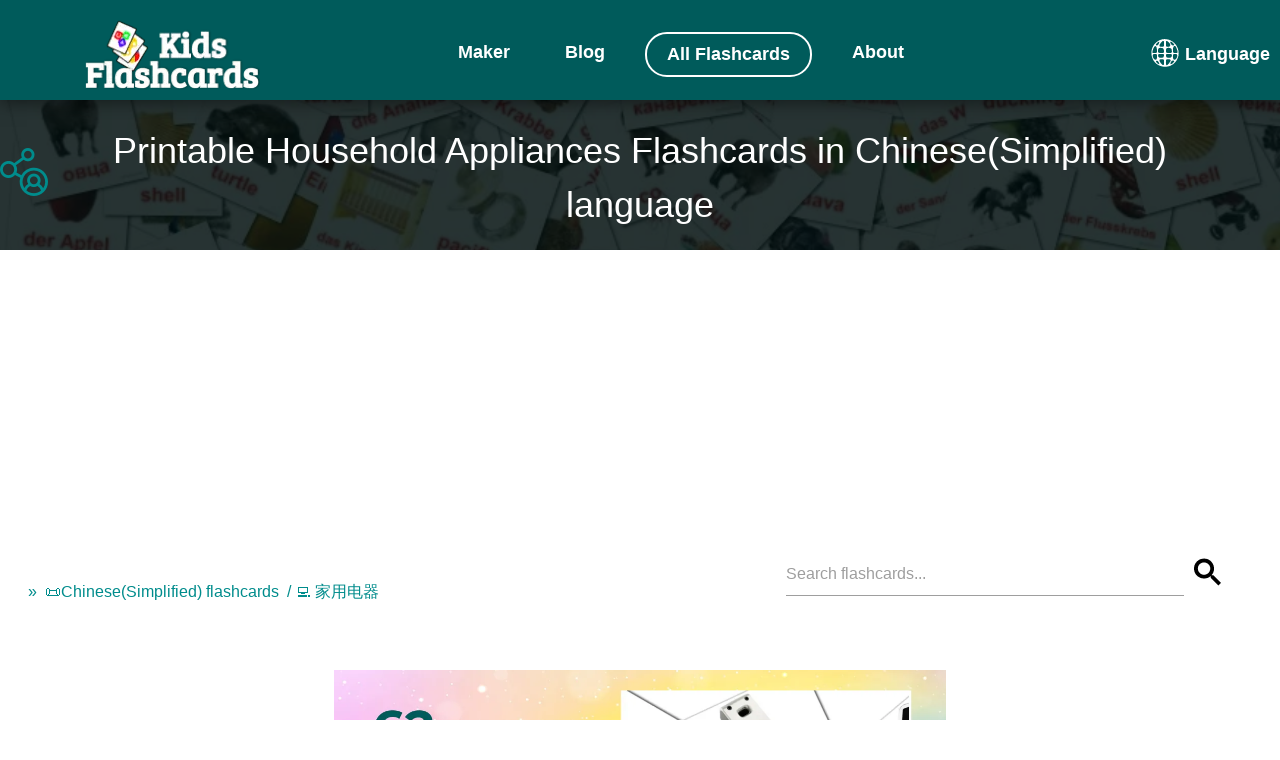

--- FILE ---
content_type: text/html;charset=UTF-8
request_url: https://kids-flashcards.com/en/flashcards-in-chinese(simplified)/household-appliances
body_size: 49111
content:
<!doctype html><html lang="en" xmlns="http://www.w3.org/1999/xhtml" class="no-js"><head><link rel="icon" href="https://kids-flashcards.com/favicon.svg" type="image/x-icon"><link rel="mask-icon" href="https://kids-flashcards.com/favicon.svg" color="#000000"><link rel="apple-touch-icon" href="https://kids-flashcards.com/favicon.png"><link rel="apple-touch-icon" href="https://kids-flashcards.com/apple-touch-icon.png"><link rel="apple-touch-icon-precomposed" href="https://kids-flashcards.com/apple-touch-icon-precomposed.png"><link rel="apple-touch-icon" href="https://kids-flashcards.com/apple-touch-icon-120x120.png"><link rel="apple-touch-icon-precomposed" href="https://kids-flashcards.com/apple-touch-icon-120x120-precomposed.png"><link rel="apple-touch-icon" href="https://kids-flashcards.com/apple-touch-icon-152x152.png"><link rel="apple-touch-icon-precomposed" href="https://kids-flashcards.com/apple-touch-icon-152x152-precomposed.png"><title>62 FREE Chinese(Simplified) Household Appliances Flashcards | PDF</title><meta http-equiv="Content-Type" content="text/html; charset=utf-8"><meta name="viewport" content="width=device-width,initial-scale=1,maximum-scale=1"><meta name="_csrf" content="7IqgvZPhJoR2Nfg1gOC1u9rI-Rg3pvotxP1jmj7Grd35ldZj2bvG36DVQLRbAMkB5c2Bgr_81CEGkM8ApZlU-1-nybmboOVR"><meta name="_csrf_header" content="X-CSRF-TOKEN"><meta name="description" content="Get free printable Household Appliances flashcard sets with pictures for learning new Chinese(Simplified) vocabulary! Perfect for preschool &amp; kindergarten. Instant PDF download!"><meta name="keywords" content="Chinese(Simplified) flashcards pdf, Household Appliances picture cards, flashcards for kids, download free printable for toddlers, preschool printables"><meta name="robots" content="index, follow"><link rel="canonical" href="https://kids-flashcards.com/en/flashcards-in-chinese(simplified)/household-appliances"><link rel="alternate" href="https://kids-flashcards.com/de/lernkarten-auf-chinesisch(vereinfacht)/haushaltsgerate" hreflang="de"><link rel="alternate" href="https://kids-flashcards.com/no/bildekort-pa-kinesisk(forenklet)/husholdningsapparater" hreflang="no"><link rel="alternate" href="https://kids-flashcards.com/fi/lasten-kuvakorttia-kiinaksi(yksinkertaistettu)/kodinkoneet" hreflang="fi"><link rel="alternate" href="https://kids-flashcards.com/ru/kartochki-na-kitajskom(uproshchennyj)/bytovaya-tehnika" hreflang="ru"><link rel="alternate" href="https://kids-flashcards.com/sv/bildkort-pa-kinesiska(foerenklad)/hem--och-hushaallsapparater" hreflang="sv"><link rel="alternate" href="https://kids-flashcards.com/pt/cartoes-linguagem-em-chines(simplificado)/eletrodomesticos" hreflang="pt"><link rel="alternate" href="https://kids-flashcards.com/en/flashcards-in-chinese(simplified)/household-appliances" hreflang="en"><link rel="alternate" href="https://kids-flashcards.com/it/flashcards-in-cinese(semplificato)/elettrodomestici" hreflang="it"><link rel="alternate" href="https://kids-flashcards.com/fr/flashcards-en-chinois(simplifie)/les-appareils-menagers" hreflang="fr"><link rel="alternate" href="https://kids-flashcards.com/da/billedkort-pa-kinesisk(forenklet)/husholdningsredskaber-" hreflang="da"><link rel="alternate" href="https://kids-flashcards.com/es/tarjetas-didacticas-en-chino(simplificado)/aparatos-domesticos" hreflang="es"><link rel="alternate" href="https://kids-flashcards.com/nl/flash-kaarten-in-chinees(vereenvoudigd)/huishoudelijke-apparaten" hreflang="nl"><meta name="yandex-verification" content="424749aee9f5df13"><meta name="p:domain_verify" content="c35fff86e75f4cb28b318934d19a6684"><meta name="twitter:card" content="summary_large_image"><meta name="twitter:creator" content="@KidsFlashcards"><meta name="twitter:site" content="@KidsFlashcards"><meta name="twitter:domain" content="kids-flashcards.com"><meta name="twitter:title" content="62 FREE Chinese(Simplified) Household Appliances Flashcards | PDF"><meta name="twitter:description" content="Get free printable Household Appliances flashcard sets with pictures for learning new Chinese(Simplified) vocabulary! Perfect for preschool &amp; kindergarten. Instant PDF download!"><meta name="twitter:image" content="https://kids-flashcards.com/images/zh/groups/fb/household-appliances-chinese(simplified)-printable-flashcards-en-4x3.webp"><meta property="og:url" content="https://kids-flashcards.com/en/flashcards-in-chinese(simplified)/household-appliances"><meta property="og:type" content="website"><meta property="og:title" content="62 FREE Chinese(Simplified) Household Appliances Flashcards | PDF"><meta property="og:description" content="Get free printable Household Appliances flashcard sets with pictures for learning new Chinese(Simplified) vocabulary! Perfect for preschool &amp; kindergarten. Instant PDF download!"><meta property="og:updated_time" content="2025-01-05T15:26:36.732052904Z"><meta property="og:image" content="https://kids-flashcards.com/images/zh/groups/fb/household-appliances-chinese(simplified)-printable-flashcards-en-4x3.webp"><link rel="preconnect" href="//pagead2.googlesyndication.com/" crossorigin><link rel="dns-prefetch" href="//pagead2.googlesyndication.com/"><link rel="preconnect" href="//googleads.g.doubleclick.net/" crossorigin><link rel="dns-prefetch" href="//googleads.g.doubleclick.net/"><link rel="preconnect" href="//tpc.googlesyndication.com/" crossorigin><link rel="preconnect" href="//www.gstatic.com/" crossorigin><script>var requestIdleCallback,isLocalhost=parseInt("0",10);isLocalhost||(requestIdleCallback=window.requestIdleCallback||function(e){let t=Date.now();return setTimeout(function(){e({didTimeout:!1,timeRemaining:function(){return Math.max(0,50-(Date.now()-t))}})},1)})</script><script>window.googlefc=window.googlefc||{},window.googlefc.callbackQueue=window.googlefc.callbackQueue||[];let shouldUnblockConsentTags=e=>{var t;for(t of[e.adStoragePurposeConsentStatus,e.adUserDataPurposeConsentStatus,e.adPersonalizationPurposeConsentStatus,e.analyticsStoragePurposeConsentStatus])switch(t){case googlefc.ConsentModePurposeStatusEnum.CONSENT_MODE_PURPOSE_STATUS_UNKNOWN:return!1;case googlefc.ConsentModePurposeStatusEnum.CONSENT_MODE_PURPOSE_STATUS_GRANTED:break;case googlefc.ConsentModePurposeStatusEnum.CONSENT_MODE_PURPOSE_STATUS_DENIED:return!1;case googlefc.ConsentModePurposeStatusEnum.CONSENT_MODE_PURPOSE_STATUS_NOT_APPLICABLE:case googlefc.ConsentModePurposeStatusEnum.CONSENT_MODE_PURPOSE_STATUS_NOT_CONFIGURED:break;default:console.log("Unexpected consent mode value encountered")}return!0},loadGtagScript=()=>{var e=window,t=document,o="script",a="dataLayer";e[a]=e[a]||[],e[a].push({"gtm.start":(new Date).getTime(),event:"gtm.js"}),e=t.getElementsByTagName(o)[0],(a=t.createElement(o)).async=!0,a.src="https://www.googletagmanager.com/gtm.js?id=GTM-ML5NGG5",e.parentNode.insertBefore(a,e)},loadClarityScript=()=>{var e,t,o,a,n;e=window,n=document,o="script",e[t="clarity"]=e[t]||function(){(e[t].q=e[t].q||[]).push(arguments)},(a=n.createElement(o)).async=1,a.src="https://www.clarity.ms/tag/7a87m4fh6n",(n=n.getElementsByTagName(o)[0]).parentNode.insertBefore(a,n)};googlefc.callbackQueue.push({CONSENT_MODE_DATA_READY:()=>{shouldUnblockConsentTags(googlefc.getGoogleConsentModeValues())&&(loadGtagScript(),requestIdleCallback(function(){loadClarityScript()},{timeout:1e3}),parseInt("${isLoadingPinScript} != null ? 1 : 0",10))&&requestIdleCallback(function(){loadPinterestScript()},{timeout:4e3})}})</script><script>requestIdleCallback(function(){var e=document.createElement("script");e.async=!0,e.src="https://analytics.ahrefs.com/analytics.js",e.setAttribute("data-key","D1LmYdOiplGmFeehhIJXOA"),document.getElementsByTagName("head")[0].appendChild(e)},{timeout:2e3})</script><script>var searchPlaceholder="Search flashcards...",InitLazyLoad=function(e){var n;"IntersectionObserver"in window&&(n=new IntersectionObserver(function(e,t){e.forEach(function(e){e.isIntersecting&&(null!=(e=e.target).dataset.src&&(e.src=e.dataset.src),null!=e.dataset.srcset&&(e.srcset=e.dataset.srcset),e.classList.remove("lazy"),n.unobserve(e))})}),e.forEach(function(e){n.observe(e)}))};document.addEventListener("DOMContentLoaded",function(){"#!"===window.location.hash&&window.location.replace(window.location.pathname);var e=[].slice.call(document.querySelectorAll("img.lazy"));InitLazyLoad(e)})</script><style>﻿html{-webkit-box-sizing:border-box;box-sizing:border-box;-ms-overflow-style:scrollbar}*,*::before,*::after{-webkit-box-sizing:inherit;box-sizing:inherit}.container{position:relative;margin-left:auto;margin-right:auto;padding-right:15px;padding-left:15px}@media(min-width: 576px){.container{padding-right:15px;padding-left:15px}}@media(min-width: 768px){.container{padding-right:15px;padding-left:15px}}@media(min-width: 992px){.container{padding-right:15px;padding-left:15px}}@media(min-width: 1200px){.container{padding-right:15px;padding-left:15px}}@media(min-width: 576px){.container{width:540px;max-width:100%}}@media(min-width: 768px){.container{width:720px;max-width:100%}}@media(min-width: 992px){.container{width:960px;max-width:100%}}@media(min-width: 1200px){.container{width:1140px;max-width:100%}}.row{display:-webkit-box;display:-webkit-flex;display:-ms-flexbox;display:flex;-webkit-flex-wrap:wrap;-ms-flex-wrap:wrap;flex-wrap:wrap;margin-right:-15px;margin-left:-15px}@media(min-width: 576px){.row{margin-right:-15px;margin-left:-15px}}@media(min-width: 768px){.row{margin-right:-15px;margin-left:-15px}}@media(min-width: 992px){.row{margin-right:-15px;margin-left:-15px}}@media(min-width: 1200px){.row{margin-right:-15px;margin-left:-15px}}.no-gutters{margin-right:0;margin-left:0}.no-gutters > .col,.no-gutters > [class*=col-]{padding-right:0;padding-left:0}.col-1,.col-2,.col-3,.col-4,.col-5,.col-6,.col-7,.col-8,.col-9,.col-10,.col-11,.col-12,.col,.col-sm-1,.col-sm-2,.col-sm-3,.col-sm-4,.col-sm-5,.col-sm-6,.col-sm-7,.col-sm-8,.col-sm-9,.col-sm-10,.col-sm-11,.col-sm-12,.col-sm,.col-md-1,.col-md-2,.col-md-3,.col-md-4,.col-md-5,.col-md-6,.col-md-7,.col-md-8,.col-md-9,.col-md-10,.col-md-11,.col-md-12,.col-md,.col-lg-1,.col-lg-2,.col-lg-3,.col-lg-4,.col-lg-5,.col-lg-6,.col-lg-7,.col-lg-8,.col-lg-9,.col-lg-10,.col-lg-11,.col-lg-12,.col-lg,.col-xl-1,.col-xl-2,.col-xl-3,.col-xl-4,.col-xl-5,.col-xl-6,.col-xl-7,.col-xl-8,.col-xl-9,.col-xl-10,.col-xl-11,.col-xl-12,.col-xl{position:relative;width:100%;min-height:1px;padding-right:15px;padding-left:15px}@media(min-width: 576px){.col-1,.col-2,.col-3,.col-4,.col-5,.col-6,.col-7,.col-8,.col-9,.col-10,.col-11,.col-12,.col,.col-sm-1,.col-sm-2,.col-sm-3,.col-sm-4,.col-sm-5,.col-sm-6,.col-sm-7,.col-sm-8,.col-sm-9,.col-sm-10,.col-sm-11,.col-sm-12,.col-sm,.col-md-1,.col-md-2,.col-md-3,.col-md-4,.col-md-5,.col-md-6,.col-md-7,.col-md-8,.col-md-9,.col-md-10,.col-md-11,.col-md-12,.col-md,.col-lg-1,.col-lg-2,.col-lg-3,.col-lg-4,.col-lg-5,.col-lg-6,.col-lg-7,.col-lg-8,.col-lg-9,.col-lg-10,.col-lg-11,.col-lg-12,.col-lg,.col-xl-1,.col-xl-2,.col-xl-3,.col-xl-4,.col-xl-5,.col-xl-6,.col-xl-7,.col-xl-8,.col-xl-9,.col-xl-10,.col-xl-11,.col-xl-12,.col-xl{padding-right:15px;padding-left:15px}}@media(min-width: 768px){.col-1,.col-2,.col-3,.col-4,.col-5,.col-6,.col-7,.col-8,.col-9,.col-10,.col-11,.col-12,.col,.col-sm-1,.col-sm-2,.col-sm-3,.col-sm-4,.col-sm-5,.col-sm-6,.col-sm-7,.col-sm-8,.col-sm-9,.col-sm-10,.col-sm-11,.col-sm-12,.col-sm,.col-md-1,.col-md-2,.col-md-3,.col-md-4,.col-md-5,.col-md-6,.col-md-7,.col-md-8,.col-md-9,.col-md-10,.col-md-11,.col-md-12,.col-md,.col-lg-1,.col-lg-2,.col-lg-3,.col-lg-4,.col-lg-5,.col-lg-6,.col-lg-7,.col-lg-8,.col-lg-9,.col-lg-10,.col-lg-11,.col-lg-12,.col-lg,.col-xl-1,.col-xl-2,.col-xl-3,.col-xl-4,.col-xl-5,.col-xl-6,.col-xl-7,.col-xl-8,.col-xl-9,.col-xl-10,.col-xl-11,.col-xl-12,.col-xl{padding-right:15px;padding-left:15px}}@media(min-width: 992px){.col-1,.col-2,.col-3,.col-4,.col-5,.col-6,.col-7,.col-8,.col-9,.col-10,.col-11,.col-12,.col,.col-sm-1,.col-sm-2,.col-sm-3,.col-sm-4,.col-sm-5,.col-sm-6,.col-sm-7,.col-sm-8,.col-sm-9,.col-sm-10,.col-sm-11,.col-sm-12,.col-sm,.col-md-1,.col-md-2,.col-md-3,.col-md-4,.col-md-5,.col-md-6,.col-md-7,.col-md-8,.col-md-9,.col-md-10,.col-md-11,.col-md-12,.col-md,.col-lg-1,.col-lg-2,.col-lg-3,.col-lg-4,.col-lg-5,.col-lg-6,.col-lg-7,.col-lg-8,.col-lg-9,.col-lg-10,.col-lg-11,.col-lg-12,.col-lg,.col-xl-1,.col-xl-2,.col-xl-3,.col-xl-4,.col-xl-5,.col-xl-6,.col-xl-7,.col-xl-8,.col-xl-9,.col-xl-10,.col-xl-11,.col-xl-12,.col-xl{padding-right:15px;padding-left:15px}}@media(min-width: 1200px){.col-1,.col-2,.col-3,.col-4,.col-5,.col-6,.col-7,.col-8,.col-9,.col-10,.col-11,.col-12,.col,.col-sm-1,.col-sm-2,.col-sm-3,.col-sm-4,.col-sm-5,.col-sm-6,.col-sm-7,.col-sm-8,.col-sm-9,.col-sm-10,.col-sm-11,.col-sm-12,.col-sm,.col-md-1,.col-md-2,.col-md-3,.col-md-4,.col-md-5,.col-md-6,.col-md-7,.col-md-8,.col-md-9,.col-md-10,.col-md-11,.col-md-12,.col-md,.col-lg-1,.col-lg-2,.col-lg-3,.col-lg-4,.col-lg-5,.col-lg-6,.col-lg-7,.col-lg-8,.col-lg-9,.col-lg-10,.col-lg-11,.col-lg-12,.col-lg,.col-xl-1,.col-xl-2,.col-xl-3,.col-xl-4,.col-xl-5,.col-xl-6,.col-xl-7,.col-xl-8,.col-xl-9,.col-xl-10,.col-xl-11,.col-xl-12,.col-xl{padding-right:15px;padding-left:15px}}.col{-webkit-flex-basis:0;-ms-flex-preferred-size:0;flex-basis:0;-webkit-box-flex:1;-webkit-flex-grow:1;-ms-flex-positive:1;flex-grow:1;max-width:100%}.col-auto{-webkit-box-flex:0;-webkit-flex:0 0 auto;-ms-flex:0 0 auto;flex:0 0 auto;width:auto}.col-1{-webkit-box-flex:0;-webkit-flex:0 0 8.333333%;-ms-flex:0 0 8.333333%;flex:0 0 8.333333%;max-width:8.333333%}.col-2{-webkit-box-flex:0;-webkit-flex:0 0 16.666667%;-ms-flex:0 0 16.666667%;flex:0 0 16.666667%;max-width:16.666667%}.col-3{-webkit-box-flex:0;-webkit-flex:0 0 25%;-ms-flex:0 0 25%;flex:0 0 25%;max-width:25%}.col-4{-webkit-box-flex:0;-webkit-flex:0 0 33.333333%;-ms-flex:0 0 33.333333%;flex:0 0 33.333333%;max-width:33.333333%}.col-5{-webkit-box-flex:0;-webkit-flex:0 0 41.666667%;-ms-flex:0 0 41.666667%;flex:0 0 41.666667%;max-width:41.666667%}.col-6{-webkit-box-flex:0;-webkit-flex:0 0 50%;-ms-flex:0 0 50%;flex:0 0 50%;max-width:50%}.col-7{-webkit-box-flex:0;-webkit-flex:0 0 58.333333%;-ms-flex:0 0 58.333333%;flex:0 0 58.333333%;max-width:58.333333%}.col-8{-webkit-box-flex:0;-webkit-flex:0 0 66.666667%;-ms-flex:0 0 66.666667%;flex:0 0 66.666667%;max-width:66.666667%}.col-9{-webkit-box-flex:0;-webkit-flex:0 0 75%;-ms-flex:0 0 75%;flex:0 0 75%;max-width:75%}.col-10{-webkit-box-flex:0;-webkit-flex:0 0 83.333333%;-ms-flex:0 0 83.333333%;flex:0 0 83.333333%;max-width:83.333333%}.col-11{-webkit-box-flex:0;-webkit-flex:0 0 91.666667%;-ms-flex:0 0 91.666667%;flex:0 0 91.666667%;max-width:91.666667%}.col-12{-webkit-box-flex:0;-webkit-flex:0 0 100%;-ms-flex:0 0 100%;flex:0 0 100%;max-width:100%}@media(min-width: 576px){.col-sm{-webkit-flex-basis:0;-ms-flex-preferred-size:0;flex-basis:0;-webkit-box-flex:1;-webkit-flex-grow:1;-ms-flex-positive:1;flex-grow:1;max-width:100%}.col-sm-auto{-webkit-box-flex:0;-webkit-flex:0 0 auto;-ms-flex:0 0 auto;flex:0 0 auto;width:auto}.col-sm-1{-webkit-box-flex:0;-webkit-flex:0 0 8.333333%;-ms-flex:0 0 8.333333%;flex:0 0 8.333333%;max-width:8.333333%}.col-sm-2{-webkit-box-flex:0;-webkit-flex:0 0 16.666667%;-ms-flex:0 0 16.666667%;flex:0 0 16.666667%;max-width:16.666667%}.col-sm-3{-webkit-box-flex:0;-webkit-flex:0 0 25%;-ms-flex:0 0 25%;flex:0 0 25%;max-width:25%}.col-sm-4{-webkit-box-flex:0;-webkit-flex:0 0 33.333333%;-ms-flex:0 0 33.333333%;flex:0 0 33.333333%;max-width:33.333333%}.col-sm-5{-webkit-box-flex:0;-webkit-flex:0 0 41.666667%;-ms-flex:0 0 41.666667%;flex:0 0 41.666667%;max-width:41.666667%}.col-sm-6{-webkit-box-flex:0;-webkit-flex:0 0 50%;-ms-flex:0 0 50%;flex:0 0 50%;max-width:50%}.col-sm-7{-webkit-box-flex:0;-webkit-flex:0 0 58.333333%;-ms-flex:0 0 58.333333%;flex:0 0 58.333333%;max-width:58.333333%}.col-sm-8{-webkit-box-flex:0;-webkit-flex:0 0 66.666667%;-ms-flex:0 0 66.666667%;flex:0 0 66.666667%;max-width:66.666667%}.col-sm-9{-webkit-box-flex:0;-webkit-flex:0 0 75%;-ms-flex:0 0 75%;flex:0 0 75%;max-width:75%}.col-sm-10{-webkit-box-flex:0;-webkit-flex:0 0 83.333333%;-ms-flex:0 0 83.333333%;flex:0 0 83.333333%;max-width:83.333333%}.col-sm-11{-webkit-box-flex:0;-webkit-flex:0 0 91.666667%;-ms-flex:0 0 91.666667%;flex:0 0 91.666667%;max-width:91.666667%}.col-sm-12{-webkit-box-flex:0;-webkit-flex:0 0 100%;-ms-flex:0 0 100%;flex:0 0 100%;max-width:100%}}@media(min-width: 768px){.col-md{-webkit-flex-basis:0;-ms-flex-preferred-size:0;flex-basis:0;-webkit-box-flex:1;-webkit-flex-grow:1;-ms-flex-positive:1;flex-grow:1;max-width:100%}.col-md-auto{-webkit-box-flex:0;-webkit-flex:0 0 auto;-ms-flex:0 0 auto;flex:0 0 auto;width:auto}.col-md-1{-webkit-box-flex:0;-webkit-flex:0 0 8.333333%;-ms-flex:0 0 8.333333%;flex:0 0 8.333333%;max-width:8.333333%}.col-md-2{-webkit-box-flex:0;-webkit-flex:0 0 16.666667%;-ms-flex:0 0 16.666667%;flex:0 0 16.666667%;max-width:16.666667%}.col-md-3{-webkit-box-flex:0;-webkit-flex:0 0 25%;-ms-flex:0 0 25%;flex:0 0 25%;max-width:25%}.col-md-4{-webkit-box-flex:0;-webkit-flex:0 0 33.333333%;-ms-flex:0 0 33.333333%;flex:0 0 33.333333%;max-width:33.333333%}.col-md-5{-webkit-box-flex:0;-webkit-flex:0 0 41.666667%;-ms-flex:0 0 41.666667%;flex:0 0 41.666667%;max-width:41.666667%}.col-md-6{-webkit-box-flex:0;-webkit-flex:0 0 50%;-ms-flex:0 0 50%;flex:0 0 50%;max-width:50%}.col-md-7{-webkit-box-flex:0;-webkit-flex:0 0 58.333333%;-ms-flex:0 0 58.333333%;flex:0 0 58.333333%;max-width:58.333333%}.col-md-8{-webkit-box-flex:0;-webkit-flex:0 0 66.666667%;-ms-flex:0 0 66.666667%;flex:0 0 66.666667%;max-width:66.666667%}.col-md-9{-webkit-box-flex:0;-webkit-flex:0 0 75%;-ms-flex:0 0 75%;flex:0 0 75%;max-width:75%}.col-md-10{-webkit-box-flex:0;-webkit-flex:0 0 83.333333%;-ms-flex:0 0 83.333333%;flex:0 0 83.333333%;max-width:83.333333%}.col-md-11{-webkit-box-flex:0;-webkit-flex:0 0 91.666667%;-ms-flex:0 0 91.666667%;flex:0 0 91.666667%;max-width:91.666667%}.col-md-12{-webkit-box-flex:0;-webkit-flex:0 0 100%;-ms-flex:0 0 100%;flex:0 0 100%;max-width:100%}}@media(min-width: 992px){.col-lg{-webkit-flex-basis:0;-ms-flex-preferred-size:0;flex-basis:0;-webkit-box-flex:1;-webkit-flex-grow:1;-ms-flex-positive:1;flex-grow:1;max-width:100%}.col-lg-auto{-webkit-box-flex:0;-webkit-flex:0 0 auto;-ms-flex:0 0 auto;flex:0 0 auto;width:auto}.col-lg-1{-webkit-box-flex:0;-webkit-flex:0 0 8.333333%;-ms-flex:0 0 8.333333%;flex:0 0 8.333333%;max-width:8.333333%}.col-lg-2{-webkit-box-flex:0;-webkit-flex:0 0 16.666667%;-ms-flex:0 0 16.666667%;flex:0 0 16.666667%;max-width:16.666667%}.col-lg-3{-webkit-box-flex:0;-webkit-flex:0 0 25%;-ms-flex:0 0 25%;flex:0 0 25%;max-width:25%}.col-lg-4{-webkit-box-flex:0;-webkit-flex:0 0 33.333333%;-ms-flex:0 0 33.333333%;flex:0 0 33.333333%;max-width:33.333333%}.col-lg-5{-webkit-box-flex:0;-webkit-flex:0 0 41.666667%;-ms-flex:0 0 41.666667%;flex:0 0 41.666667%;max-width:41.666667%}.col-lg-6{-webkit-box-flex:0;-webkit-flex:0 0 50%;-ms-flex:0 0 50%;flex:0 0 50%;max-width:50%}.col-lg-7{-webkit-box-flex:0;-webkit-flex:0 0 58.333333%;-ms-flex:0 0 58.333333%;flex:0 0 58.333333%;max-width:58.333333%}.col-lg-8{-webkit-box-flex:0;-webkit-flex:0 0 66.666667%;-ms-flex:0 0 66.666667%;flex:0 0 66.666667%;max-width:66.666667%}.col-lg-9{-webkit-box-flex:0;-webkit-flex:0 0 75%;-ms-flex:0 0 75%;flex:0 0 75%;max-width:75%}.col-lg-10{-webkit-box-flex:0;-webkit-flex:0 0 83.333333%;-ms-flex:0 0 83.333333%;flex:0 0 83.333333%;max-width:83.333333%}.col-lg-11{-webkit-box-flex:0;-webkit-flex:0 0 91.666667%;-ms-flex:0 0 91.666667%;flex:0 0 91.666667%;max-width:91.666667%}.col-lg-12{-webkit-box-flex:0;-webkit-flex:0 0 100%;-ms-flex:0 0 100%;flex:0 0 100%;max-width:100%}.pull-lg-8{right:66.666667%}.push-lg-2{left:16.666667%}.push-lg-6{left:50%}.offset-lg-2{margin-left:16.666667%}.offset-lg-3{margin-left:25%}}@media(min-width: 1200px){.col-xl{-webkit-flex-basis:0;-ms-flex-preferred-size:0;flex-basis:0;-webkit-box-flex:1;-webkit-flex-grow:1;-ms-flex-positive:1;flex-grow:1;max-width:100%}.col-xl-auto{-webkit-box-flex:0;-webkit-flex:0 0 auto;-ms-flex:0 0 auto;flex:0 0 auto;width:auto}.col-xl-1{-webkit-box-flex:0;-webkit-flex:0 0 8.333333%;-ms-flex:0 0 8.333333%;flex:0 0 8.333333%;max-width:8.333333%}.col-xl-2{-webkit-box-flex:0;-webkit-flex:0 0 16.666667%;-ms-flex:0 0 16.666667%;flex:0 0 16.666667%;max-width:16.666667%}.col-xl-3{-webkit-box-flex:0;-webkit-flex:0 0 25%;-ms-flex:0 0 25%;flex:0 0 25%;max-width:25%}.col-xl-4{-webkit-box-flex:0;-webkit-flex:0 0 33.333333%;-ms-flex:0 0 33.333333%;flex:0 0 33.333333%;max-width:33.333333%}.col-xl-5{-webkit-box-flex:0;-webkit-flex:0 0 41.666667%;-ms-flex:0 0 41.666667%;flex:0 0 41.666667%;max-width:41.666667%}.col-xl-6{-webkit-box-flex:0;-webkit-flex:0 0 50%;-ms-flex:0 0 50%;flex:0 0 50%;max-width:50%}.col-xl-7{-webkit-box-flex:0;-webkit-flex:0 0 58.333333%;-ms-flex:0 0 58.333333%;flex:0 0 58.333333%;max-width:58.333333%}.col-xl-8{-webkit-box-flex:0;-webkit-flex:0 0 66.666667%;-ms-flex:0 0 66.666667%;flex:0 0 66.666667%;max-width:66.666667%}.col-xl-9{-webkit-box-flex:0;-webkit-flex:0 0 75%;-ms-flex:0 0 75%;flex:0 0 75%;max-width:75%}.col-xl-10{-webkit-box-flex:0;-webkit-flex:0 0 83.333333%;-ms-flex:0 0 83.333333%;flex:0 0 83.333333%;max-width:83.333333%}.col-xl-11{-webkit-box-flex:0;-webkit-flex:0 0 91.666667%;-ms-flex:0 0 91.666667%;flex:0 0 91.666667%;max-width:91.666667%}.col-xl-12{-webkit-box-flex:0;-webkit-flex:0 0 100%;-ms-flex:0 0 100%;flex:0 0 100%;max-width:100%}}/*! normalize.css v7.0.0 | MIT License | github.com/necolas/normalize.css */html{line-height:1.15;-ms-text-size-adjust:100%;-webkit-text-size-adjust:100%}body{margin:0}article,aside,footer,header,nav,section{display:block}h1{font-size:2em;margin:.67em 0}figcaption,figure,main{display:block}figure{margin:1em 40px}hr{box-sizing:content-box;height:0;overflow:visible}pre{font-family:monospace,monospace;font-size:1em}a{background-color:transparent;-webkit-text-decoration-skip:objects}abbr[title]{border-bottom:none;text-decoration:underline;text-decoration:underline dotted}b,strong{font-weight:inherit}b,strong{font-weight:bolder}code,kbd,samp{font-family:monospace,monospace;font-size:1em}dfn{font-style:italic}mark{background-color:#ff0;color:#000}small{font-size:80%}sub,sup{font-size:75%;line-height:0;position:relative;vertical-align:baseline}sub{bottom:-0.25em}sup{top:-0.5em}audio,video{display:inline-block}audio:not([controls]){display:none;height:0}img{border-style:none}svg:not(:root){overflow:hidden}button,input,optgroup,select,textarea{font-family:sans-serif;font-size:100%;line-height:1.15;margin:0}button,input{overflow:visible}button,select{text-transform:none}button,html [type=button],[type=reset],[type=submit]{-webkit-appearance:button}button::-moz-focus-inner,[type=button]::-moz-focus-inner,[type=reset]::-moz-focus-inner,[type=submit]::-moz-focus-inner{border-style:none;padding:0}button:-moz-focusring,[type=button]:-moz-focusring,[type=reset]:-moz-focusring,[type=submit]:-moz-focusring{outline:1px dotted ButtonText}fieldset{padding:.35em .75em .625em}legend{box-sizing:border-box;color:inherit;display:table;max-width:100%;padding:0;white-space:normal}progress{display:inline-block;vertical-align:baseline}textarea{overflow:auto}[type=checkbox],[type=radio]{box-sizing:border-box;padding:0}[type=number]::-webkit-inner-spin-button,[type=number]::-webkit-outer-spin-button{height:auto}[type=search]{-webkit-appearance:textfield;outline-offset:-2px}[type=search]::-webkit-search-cancel-button,[type=search]::-webkit-search-decoration{-webkit-appearance:none}::-webkit-file-upload-button{-webkit-appearance:button;font:inherit}details,menu{display:block}summary{display:list-item}canvas{display:inline-block}template{display:none}[hidden]{display:none}html{box-sizing:border-box}*,*:before,*:after{box-sizing:inherit}button,input,optgroup,select,textarea{font-family:-apple-system,BlinkMacSystemFont,Roboto,"Helvetica Neue",Arial,sans-serif}ul:not(.browser-default){padding-left:0;list-style-type:none}ul:not(.browser-default) > li{list-style-type:none}a{color:#039be5;text-decoration:none;-webkit-tap-highlight-color:transparent}.valign-wrapper{display:flex;align-items:center}.clearfix{clear:both}.z-depth-0{box-shadow:none !important}.z-depth-1,.sidenav,.collapsible,.dropdown-content,.btn-floating,.btn,.btn-small,.btn-large,.toast,.card,.card-panel,nav{box-shadow:0 2px 2px 0 rgba(0,0,0,.14),0 3px 1px -2px rgba(0,0,0,.12),0 1px 5px 0 rgba(0,0,0,.2)}.z-depth-1-half,.btn-floating:hover,.btn:hover,.btn-small:hover,.btn-large:hover{box-shadow:0 3px 3px 0 rgba(0,0,0,.14),0 1px 7px 0 rgba(0,0,0,.12),0 3px 1px -1px rgba(0,0,0,.2)}.z-depth-2{box-shadow:0 4px 5px 0 rgba(0,0,0,.14),0 1px 10px 0 rgba(0,0,0,.12),0 2px 4px -1px rgba(0,0,0,.3)}.z-depth-3{box-shadow:0 8px 17px 2px rgba(0,0,0,.14),0 3px 14px 2px rgba(0,0,0,.12),0 5px 5px -3px rgba(0,0,0,.2)}.z-depth-4{box-shadow:0 16px 24px 2px rgba(0,0,0,.14),0 6px 30px 5px rgba(0,0,0,.12),0 8px 10px -7px rgba(0,0,0,.2)}.z-depth-5,.modal{box-shadow:0 24px 38px 3px rgba(0,0,0,.14),0 9px 46px 8px rgba(0,0,0,.12),0 11px 15px -7px rgba(0,0,0,.2)}.hoverable{transition:box-shadow .25s}.hoverable:hover{box-shadow:0 8px 17px 0 rgba(0,0,0,.2),0 6px 20px 0 rgba(0,0,0,.19)}.divider{height:1px;overflow:hidden;background-color:#e0e0e0}blockquote{margin:20px 0;padding-left:1.5rem;border-left:5px solid #008c8c}i{line-height:inherit}i.left{float:left;margin-right:15px}i.right{float:right;margin-left:15px}i.tiny{font-size:1rem}i.small{font-size:2rem}i.medium{font-size:4rem}i.large{font-size:6rem}img.responsive-img,video.responsive-video{max-width:100%;height:auto}ul.staggered-list li{opacity:0}.fade-in{opacity:0;transform-origin:0 50%}table,th,td{border:none}table{width:100%;display:table;border-collapse:collapse;border-spacing:0}table.striped tr{border-bottom:none}table.striped > tbody > tr:nth-child(odd){background-color:rgba(242,242,242,.5)}table.striped > tbody > tr > td{border-radius:0}table.highlight > tbody > tr{transition:background-color .25s ease}table.highlight > tbody > tr:hover{background-color:rgba(242,242,242,.5)}table.centered thead tr th,table.centered tbody tr td{text-align:center}tr{border-bottom:1px solid rgba(0,0,0,.12)}td,th{padding:15px 5px;display:table-cell;text-align:left;vertical-align:middle;border-radius:2px}@media only screen and (max-width : 992px){table.responsive-table{width:100%;border-collapse:collapse;border-spacing:0;display:block;position:relative}table.responsive-table td:empty:before{content:" "}table.responsive-table th,table.responsive-table td{margin:0;vertical-align:top}table.responsive-table th{text-align:left}table.responsive-table thead{display:block;float:left}table.responsive-table thead tr{display:block;padding:0 10px 0 0}table.responsive-table thead tr th::before{content:" "}table.responsive-table tbody{display:block;width:auto;position:relative;overflow-x:auto;white-space:nowrap}table.responsive-table tbody tr{display:inline-block;vertical-align:top}table.responsive-table th{display:block;text-align:right}table.responsive-table td{display:block;min-height:1.25em;text-align:left}table.responsive-table tr{border-bottom:none;padding:0 10px}table.responsive-table thead{border:0;border-right:1px solid rgba(0,0,0,.12)}}.hide{display:none !important}.show{display:block}.left-align,.text-left{text-align:left}.right-align,.text-right{text-align:right}.center,.center-align,.text-center{text-align:center}.left{float:left !important}.right{float:right !important}.no-select{user-select:none}.circle{border-radius:50%}.center-block{display:block;margin-left:auto;margin-right:auto}.truncate{display:block;white-space:nowrap;overflow:hidden;text-overflow:ellipsis}.no-padding{padding:0 !important}.material-icons{text-rendering:optimizeLegibility;font-feature-settings:"liga"}nav{color:#fff;background-color:#008c8c;width:100%;height:56px;line-height:56px}nav.nav-extended{height:auto}nav.nav-extended .nav-wrapper{min-height:56px;height:auto}nav.nav-extended .nav-content{position:relative;line-height:normal}nav a{color:#fff}nav i,nav [class^=mdi-],nav [class*=mdi-],nav i.material-icons{display:block;font-size:24px;height:56px;line-height:56px}nav .nav-wrapper{position:relative;height:100%}@media only screen and (min-width : 993px){nav a.sidenav-trigger{display:none}}nav .sidenav-trigger{float:left;position:relative;z-index:1;height:56px;margin:0 18px}nav .sidenav-trigger i{height:56px;line-height:56px}nav .brand-logo{position:absolute;color:#fff;display:inline-block;font-size:2.1rem;padding:0}nav .brand-logo.center{left:50%;transform:translateX(-50%)}@media only screen and (max-width : 992px){nav .brand-logo{left:50%;transform:translateX(-50%)}nav .brand-logo.left,nav .brand-logo.right{padding:0;transform:none}nav .brand-logo.left{left:.5rem}nav .brand-logo.right{right:.5rem;left:auto}}nav .brand-logo.right{right:.5rem;padding:0}nav .brand-logo i,nav .brand-logo [class^=mdi-],nav .brand-logo [class*=mdi-],nav .brand-logo i.material-icons{float:left;margin-right:15px}nav .nav-title{display:inline-block;font-size:32px;padding:28px 0}nav ul{margin:0}nav ul li{transition:background-color .3s;float:left;padding:0}nav ul li.active{background-color:rgba(0,0,0,.1)}nav ul a{transition:background-color .3s;font-size:1rem;color:#fff;display:block;padding:0 15px;cursor:pointer}nav ul a.btn,nav ul a.btn-small,nav ul a.btn-large,nav ul a.btn-flat,nav ul a.btn-floating{margin-top:-2px;margin-left:15px;margin-right:15px}nav ul a.btn > .material-icons,nav ul a.btn-small > .material-icons,nav ul a.btn-large > .material-icons,nav ul a.btn-flat > .material-icons,nav ul a.btn-floating > .material-icons{height:inherit;line-height:inherit}nav ul a:hover{background-color:rgba(0,0,0,.1)}nav ul.left{float:left}nav form{height:100%}nav .input-field{margin:0;height:100%}nav .input-field input{height:100%;font-size:1.2rem;border:none;padding-left:2rem}nav .input-field input:focus,nav .input-field input[type=text]:valid,nav .input-field input[type=password]:valid,nav .input-field input[type=email]:valid,nav .input-field input[type=url]:valid,nav .input-field input[type=date]:valid{border:none;box-shadow:none}nav .input-field label{top:0;left:0}nav .input-field label i{color:rgba(255,255,255,.7);transition:color .3s}nav .input-field label.active i{color:#fff}.navbar-fixed{position:relative;height:56px;z-index:997}.navbar-fixed nav{position:fixed}@media only screen and (min-width : 601px){nav.nav-extended .nav-wrapper{min-height:64px}nav,nav .nav-wrapper i,nav a.sidenav-trigger,nav a.sidenav-trigger i{height:64px;line-height:64px}.navbar-fixed{height:64px}}a{text-decoration:none}html{line-height:1.5;font-family:-apple-system,BlinkMacSystemFont,Roboto,"Helvetica Neue",Arial,sans-serif;color:#484c50}@media only screen and (min-width: 0){html{font-size:17px}}@media only screen and (min-width: 992px){html{font-size:16.5px}}@media only screen and (min-width: 1200px){html{font-size:16px}}h1,h2,h3,h4,h5,h6{color:#484c50;font-weight:300}h1{font-size:36px}h2{font-size:32px}h3{font-size:20px}@media only screen and (max-width: 992px){h1{font-size:28.8px}h2{font-size:25.6px}h3{font-size:16px}}h1 a,h2 a,h3 a,h4 a,h5 a,h6 a{font-weight:inherit}em{font-style:italic}small{font-size:75%}.light{font-weight:300}.thin{font-weight:200}@media only screen and (min-width: 360px){.flow-text{font-size:1.2rem}}@media only screen and (min-width: 390px){.flow-text{font-size:1.224rem}}@media only screen and (min-width: 420px){.flow-text{font-size:1.248rem}}@media only screen and (min-width: 450px){.flow-text{font-size:1.272rem}}@media only screen and (min-width: 480px){.flow-text{font-size:1.296rem}}@media only screen and (min-width: 510px){.flow-text{font-size:1.32rem}}@media only screen and (min-width: 540px){.flow-text{font-size:1.344rem}}@media only screen and (min-width: 570px){.flow-text{font-size:1.368rem}}@media only screen and (min-width: 600px){.flow-text{font-size:1.392rem}}@media only screen and (min-width: 630px){.flow-text{font-size:1.416rem}}@media only screen and (min-width: 660px){.flow-text{font-size:1.44rem}}@media only screen and (min-width: 690px){.flow-text{font-size:1.464rem}}@media only screen and (min-width: 720px){.flow-text{font-size:1.488rem}}@media only screen and (min-width: 750px){.flow-text{font-size:1.512rem}}@media only screen and (min-width: 780px){.flow-text{font-size:1.536rem}}@media only screen and (min-width: 810px){.flow-text{font-size:1.56rem}}@media only screen and (min-width: 840px){.flow-text{font-size:1.584rem}}@media only screen and (min-width: 870px){.flow-text{font-size:1.608rem}}@media only screen and (min-width: 900px){.flow-text{font-size:1.632rem}}@media only screen and (min-width: 930px){.flow-text{font-size:1.656rem}}@media only screen and (min-width: 960px){.flow-text{font-size:1.68rem}}@media only screen and (max-width: 360px){.flow-text{font-size:1.2rem}}.scale-transition{transition:transform .3s cubic-bezier(0.53, 0.01, 0.36, 1.63) !important}.scale-transition.scale-out{transform:scale(0);transition:transform .2s !important}.scale-transition.scale-in{transform:scale(1)}.card-panel{transition:box-shadow .25s;padding:24px;margin:.5rem 0 1rem 0;border-radius:2px;background-color:#fff}.card{position:relative;margin:.5rem 0 1rem 0;background-color:#fff;transition:box-shadow .25s;border-radius:2px}.card .card-title{font-size:24px;font-weight:300}.card .card-title.activator{cursor:pointer}.card.small,.card.medium,.card.large{position:relative}.card.small .card-image,.card.medium .card-image,.card.large .card-image{max-height:60%;overflow:hidden}.card.small .card-image + .card-content,.card.medium .card-image + .card-content,.card.large .card-image + .card-content{max-height:40%}.card.small .card-content,.card.medium .card-content,.card.large .card-content{max-height:100%;overflow:hidden}.card.small .card-action,.card.medium .card-action,.card.large .card-action{position:absolute;bottom:0;left:0;right:0}.card.small{height:300px}.card.medium{height:400px}.card.large{height:500px}.card.horizontal{display:flex}.card.horizontal.small .card-image,.card.horizontal.medium .card-image,.card.horizontal.large .card-image{height:100%;max-height:none;overflow:visible}.card.horizontal.small .card-image img,.card.horizontal.medium .card-image img,.card.horizontal.large .card-image img{height:100%}.card.horizontal .card-image{max-width:50%}.card.horizontal .card-image img{border-radius:2px 0 0 2px;max-width:100%;max-height:56%;width:auto}.card.horizontal .card-stacked{display:flex;flex-direction:column;flex:1;position:relative}.card.horizontal .card-stacked .card-content{flex-grow:1}.card.sticky-action .card-action{z-index:2}.card.sticky-action .card-reveal{z-index:1;padding-bottom:64px}.card .card-image{position:relative}.card .card-image img{display:block;border-radius:2px 2px 0 0;position:relative;left:0;right:0;top:0;bottom:0;width:100%}.card .card-image .card-title{color:#fff;position:absolute;bottom:0;left:0;max-width:100%;padding:24px}.card .card-content{padding:24px;border-radius:0 0 2px 2px}.card .card-content p{margin:0}.card .card-content .card-title{display:block;line-height:32px;margin-bottom:8px}.card .card-content .card-title i{line-height:32px}.card .card-action{background-color:inherit;border-top:1px solid rgba(160,160,160,.2);position:relative;padding:16px 24px}.card .card-action:last-child{border-radius:0 0 2px 2px}.card .card-action a:not(.btn):not(.btn-small):not(.btn-large):not(.btn-large):not(.btn-floating){color:#e99c00;margin-right:24px;transition:color .3s ease;text-transform:uppercase}.card .card-action a:not(.btn):not(.btn-small):not(.btn-large):not(.btn-large):not(.btn-floating):hover{color:#ffc550}.card .card-reveal{padding:24px;position:absolute;background-color:#fff;width:100%;overflow-y:auto;left:0;top:100%;height:100%;z-index:3;display:none}.card .card-reveal .card-title{cursor:pointer;display:block}#toast-container{display:block;position:fixed;z-index:10000}@media only screen and (max-width : 600px){#toast-container{min-width:100%;bottom:0%}}@media only screen and (min-width : 601px)and (max-width : 992px){#toast-container{left:5%;bottom:7%;max-width:90%}}@media only screen and (min-width : 993px){#toast-container{top:10%;right:7%;max-width:86%}}.toast{border-radius:2px;top:35px;width:auto;margin-top:10px;position:relative;max-width:100%;height:auto;min-height:48px;line-height:1.5em;background-color:#323232;padding:10px 25px;font-size:1.1rem;font-weight:300;color:#fff;display:flex;align-items:center;justify-content:space-between;cursor:default}.toast .toast-action{color:#eeff41;font-weight:500;margin-right:-25px;margin-left:3rem}.toast.rounded{border-radius:24px}@media only screen and (max-width : 600px){.toast{width:100%;border-radius:0}}.tabs{position:relative;overflow-x:auto;overflow-y:hidden;height:auto;width:100%;background-color:#fff;margin:0 auto;white-space:nowrap}.tabs.tabs-transparent{background-color:transparent}.tabs.tabs-transparent .tab a,.tabs.tabs-transparent .tab.disabled a,.tabs.tabs-transparent .tab.disabled a:hover{color:rgba(255,255,255,.7)}.tabs.tabs-transparent .tab a:hover,.tabs.tabs-transparent .tab a.active{color:#fff}.tabs.tabs-transparent .indicator{background-color:#fff}.tabs.tabs-fixed-width{display:flex}.tabs.tabs-fixed-width .tab{flex-grow:1}.tabs .tab{display:inline-block;text-align:center;height:auto;padding:0;margin:0;text-transform:uppercase}.tabs .tab a{color:rgba(0,140,140,.7);display:block;width:100%;height:100%;padding:0 24px;font-size:14px;text-overflow:ellipsis;overflow:hidden;transition:color .28s ease,background-color .28s ease}.tabs .tab a:focus,.tabs .tab a:focus.active{background-color:rgba(0,140,140,.2);outline:none}.tabs .tab a:hover,.tabs .tab a.active{background-color:transparent;color:#008c8c}.tabs .tab.disabled a,.tabs .tab.disabled a:hover{color:rgba(0,140,140,.4);cursor:default}.tabs .indicator{position:absolute;bottom:0;height:2px;background-color:#008c8c;will-change:left,right}@media only screen and (max-width : 992px){.tabs{display:flex}.tabs .tab{flex-grow:1}.tabs .tab a{padding:0 12px}}.btn,.btn-small,.btn-large,.btn-flat{border:none;border-radius:4px;display:inline-block;height:36px;line-height:36px;padding:0 16px;vertical-align:middle;-webkit-tap-highlight-color:transparent}.btn,.btn-small,.btn-large{height:auto;margin-right:4px;margin-bottom:4px;font-weight:600;-webkit-border-radius:4px;-moz-border-radius:4px;-ms-border-radius:4px;border-radius:4px;-webkit-transition:.5s;-o-transition:.5s;transition:.5s}.btn.disabled,.btn-floating.disabled,.btn-large.disabled,.btn-small.disabled,.btn-flat.disabled,.btn:disabled,.btn-floating:disabled,.btn-large:disabled,.btn-small:disabled,.btn-flat:disabled,.btn[disabled],.btn-floating[disabled],.btn-large[disabled],.btn-small[disabled],.btn-flat[disabled]{pointer-events:none;background-color:#dfdfdf !important;box-shadow:none;color:#9f9f9f !important;cursor:default}.btn.disabled:hover,.btn-floating.disabled:hover,.btn-large.disabled:hover,.btn-small.disabled:hover,.btn-flat.disabled:hover,.btn:disabled:hover,.btn-floating:disabled:hover,.btn-large:disabled:hover,.btn-small:disabled:hover,.btn-flat:disabled:hover,.btn[disabled]:hover,.btn-floating[disabled]:hover,.btn-large[disabled]:hover,.btn-small[disabled]:hover,.btn-flat[disabled]:hover{background-color:#dfdfdf !important;color:#9f9f9f !important}.btn,.btn-floating,.btn-large,.btn-small,.btn-flat{font-size:1.3rem;outline:0}.btn i,.btn-floating i,.btn-large i,.btn-small i,.btn-flat i{font-size:1.3rem;line-height:inherit}.btn:focus,.btn-small:focus,.btn-large:focus,.btn-floating:focus{background-color:#005959}.btn,.btn-small,.btn-large{text-decoration:none;color:#fff;background-color:#008c8c;text-align:center;letter-spacing:.5px;transition:background-color .2s ease-out;cursor:pointer}.btn:hover,.btn-small:hover,.btn-large:hover{background-color:#00a6a6}.btn-floating{display:inline-block;color:#fff;position:relative;overflow:hidden;z-index:1;width:40px;height:40px;line-height:40px;padding:0;background-color:#e99c00;border-radius:50%;transition:background-color .3s;cursor:pointer;vertical-align:middle}.btn-floating:hover{background-color:#e99c00}.btn-floating:before{border-radius:0}.btn-floating.btn-large{width:56px;height:56px;padding:0}.btn-floating.btn-large.halfway-fab{bottom:-28px}.btn-floating.btn-large i{line-height:56px}.btn-floating.btn-small{width:32.4px;height:32.4px}.btn-floating.btn-small.halfway-fab{bottom:-16.2px}.btn-floating.btn-small i{line-height:32.4px}.btn-floating.halfway-fab{position:absolute;right:24px;bottom:-20px}.btn-floating.halfway-fab.left{right:auto;left:24px}.btn-floating i{width:inherit;display:inline-block;text-align:center;color:#fff;font-size:1.6rem;line-height:40px}button.btn-floating{border:none}.fixed-action-btn{position:fixed;right:23px;bottom:23px;padding-top:15px;margin-bottom:0;z-index:997}.fixed-action-btn.active ul{visibility:visible}.fixed-action-btn.direction-left,.fixed-action-btn.direction-right{padding:0 0 0 15px}.fixed-action-btn.direction-left ul,.fixed-action-btn.direction-right ul{text-align:right;right:64px;top:50%;transform:translateY(-50%);height:100%;left:auto;width:500px}.fixed-action-btn.direction-left ul li,.fixed-action-btn.direction-right ul li{display:inline-block;margin:7.5px 15px 0 0}.fixed-action-btn.direction-right{padding:0 15px 0 0}.fixed-action-btn.direction-right ul{text-align:left;direction:rtl;left:64px;right:auto}.fixed-action-btn.direction-right ul li{margin:7.5px 0 0 15px}.fixed-action-btn.direction-bottom{padding:0 0 15px 0}.fixed-action-btn.direction-bottom ul{top:64px;bottom:auto;display:flex;flex-direction:column-reverse}.fixed-action-btn.direction-bottom ul li{margin:15px 0 0 0}.fixed-action-btn.toolbar{padding:0;height:56px}.fixed-action-btn.toolbar.active > a i{opacity:0}.fixed-action-btn.toolbar ul{display:flex;top:0;bottom:0;z-index:1}.fixed-action-btn.toolbar ul li{flex:1;display:inline-block;margin:0;height:100%;transition:none}.fixed-action-btn.toolbar ul li a{display:block;overflow:hidden;position:relative;width:100%;height:100%;background-color:transparent;box-shadow:none;color:#fff;line-height:56px;z-index:1}.fixed-action-btn.toolbar ul li a i{line-height:inherit}.fixed-action-btn ul{left:0;right:0;text-align:center;position:absolute;bottom:64px;margin:0;visibility:hidden}.fixed-action-btn ul li{margin-bottom:15px}.fixed-action-btn ul a.btn-floating{opacity:0}.fixed-action-btn .fab-backdrop{position:absolute;top:0;left:0;z-index:-1;width:40px;height:40px;background-color:#e99c00;border-radius:50%;transform:scale(0)}.btn-flat{box-shadow:none;background-color:transparent;color:#343434;cursor:pointer;transition:background-color .2s}.btn-flat:focus,.btn-flat:hover{box-shadow:none}.btn-flat:focus{background-color:rgba(0,0,0,.1)}.btn-flat.disabled,.btn-flat.btn-flat[disabled]{background-color:transparent !important;color:#b3b3b3 !important;cursor:default}.btn-large{height:54px;line-height:54px;font-size:15px;padding:0 28px}.btn-large i{font-size:1.6rem}.btn-small{height:32.4px;line-height:32.4px;font-size:13px}.btn-small i{font-size:1.2rem}.btn-block{display:block}.dropdown-content{background-color:#fff;margin:0;display:none;min-width:100px;overflow-y:auto;opacity:0;position:absolute;left:0;top:0;z-index:9999;transform-origin:0 0}.dropdown-content:focus{outline:0}.dropdown-content li{clear:both;color:#484c50;cursor:pointer;min-height:50px;line-height:1.5rem;width:100%;text-align:left}.dropdown-content li:hover,.dropdown-content li.active{background-color:#eee}.dropdown-content li:focus{outline:none}.dropdown-content li.divider{min-height:0;height:1px}.dropdown-content li > a,.dropdown-content li > span{font-size:16px;color:#008c8c;display:block;line-height:22px;padding:14px 16px}.dropdown-content li > span > label{top:1px;left:0;height:18px}.dropdown-content li > a > i{height:inherit;line-height:inherit;float:left;margin:0 24px 0 0;width:24px}body.keyboard-focused .dropdown-content li:focus{background-color:#dadada}.input-field.col .dropdown-content [type=checkbox] + label{top:1px;left:0;height:18px;transform:none}.dropdown-trigger{cursor:pointer}/*!
 * Waves v0.6.0
 * http://fian.my.id/Waves
 *
 * Copyright 2014 Alfiana E. Sibuea and other contributors
 * Released under the MIT license
 * https://github.com/fians/Waves/blob/master/LICENSE
 */.waves-effect{position:relative;cursor:pointer;display:inline-block;overflow:hidden;user-select:none;-webkit-tap-highlight-color:transparent;vertical-align:middle;z-index:1;transition:.3s ease-out}.waves-effect .waves-ripple{position:absolute;border-radius:50%;width:20px;height:20px;margin-top:-10px;margin-left:-10px;opacity:0;background:rgba(0,0,0,.2);transition:all .7s ease-out;transition-property:transform,opacity;transform:scale(0);pointer-events:none}.waves-effect.waves-light .waves-ripple{background-color:rgba(255,255,255,.45)}.waves-effect.waves-red .waves-ripple{background-color:rgba(244,67,54,.7)}.waves-effect.waves-yellow .waves-ripple{background-color:rgba(255,235,59,.7)}.waves-effect.waves-orange .waves-ripple{background-color:rgba(255,152,0,.7)}.waves-effect.waves-purple .waves-ripple{background-color:rgba(156,39,176,.7)}.waves-effect.waves-green .waves-ripple{background-color:rgba(76,175,80,.7)}.waves-effect.waves-teal .waves-ripple{background-color:rgba(0,150,136,.7)}.waves-effect input[type=button],.waves-effect input[type=reset],.waves-effect input[type=submit]{border:0;font-style:normal;font-size:inherit;text-transform:inherit;background:none}.waves-effect img{position:relative;z-index:-1}.waves-notransition{transition:none !important}.waves-circle{transform:translateZ(0);-webkit-mask-image:-webkit-radial-gradient(circle, white 100%, black 100%)}.waves-input-wrapper{border-radius:.2em;vertical-align:bottom}.waves-input-wrapper .waves-button-input{position:relative;top:0;left:0;z-index:1}.waves-circle{text-align:center;width:2.5em;height:2.5em;line-height:2.5em;border-radius:50%;-webkit-mask-image:none}.waves-block{display:block}.waves-effect .waves-ripple{z-index:-1}.modal{display:none;position:fixed;left:0;right:0;background-color:#fafafa;padding:0;max-height:70%;width:55%;margin:auto;overflow-y:auto;border-radius:2px;will-change:top,opacity}.modal:focus{outline:none}@media only screen and (max-width : 992px){.modal{width:80%}}.modal h1,.modal h2,.modal h3,.modal h4{margin-top:0}.modal .modal-content{padding:24px}.modal .modal-close{cursor:pointer}.modal .modal-footer{border-radius:0 0 2px 2px;background-color:#e5e5e5;padding:4px 6px;height:70px;width:100%;text-align:right}.modal .modal-footer .btn,.modal .modal-footer .btn-large,.modal .modal-footer .btn-small,.modal .modal-footer .btn-flat{margin:6px 0}.modal-overlay{position:fixed;z-index:999;top:-25%;left:0;bottom:0;right:0;height:125%;width:100%;background:#000;display:none;will-change:opacity}.modal.modal-fixed-footer{padding:0;height:70%}.modal.modal-fixed-footer .modal-content{position:absolute;height:calc(100% - 56px);max-height:100%;width:100%;overflow-y:auto}.modal.modal-fixed-footer .modal-footer{border-top:1px solid rgba(0,0,0,.1);position:absolute;bottom:0}.modal.bottom-sheet{top:auto;bottom:-100%;margin:0;width:100%;max-height:45%;border-radius:0;will-change:bottom,opacity}.collapsible{border-top:1px solid #ddd;border-right:1px solid #ddd;border-left:1px solid #ddd;margin:.5rem 0 1rem 0}.collapsible-header{display:flex;cursor:pointer;-webkit-tap-highlight-color:transparent;line-height:1.5;padding:1rem;background-color:#fff;border-bottom:1px solid #ddd}.collapsible-header:focus{outline:0}.collapsible-header i{width:2rem;font-size:1.6rem;display:inline-block;text-align:center;margin-right:1rem}.keyboard-focused .collapsible-header:focus{background-color:#eee}.collapsible-body{display:none;border-bottom:1px solid #ddd;box-sizing:border-box;padding:2rem}.sidenav .collapsible,.sidenav.fixed .collapsible{border:none;box-shadow:none}.sidenav .collapsible li,.sidenav.fixed .collapsible li{padding:0}.sidenav .collapsible-header,.sidenav.fixed .collapsible-header{background-color:transparent;border:none;line-height:inherit;height:inherit;padding:0 16px}.sidenav .collapsible-header:hover,.sidenav.fixed .collapsible-header:hover{background-color:rgba(0,0,0,.05)}.sidenav .collapsible-header i,.sidenav.fixed .collapsible-header i{line-height:inherit}.sidenav .collapsible-body,.sidenav.fixed .collapsible-body{border:0;background-color:#fff}.sidenav .collapsible-body li a,.sidenav.fixed .collapsible-body li a{padding:0 23.5px 0 31px}.collapsible.popout{border:none;box-shadow:none}.collapsible.popout > li{box-shadow:0 2px 5px 0 rgba(0,0,0,.16),0 2px 10px 0 rgba(0,0,0,.12);margin:0 24px;transition:margin .35s cubic-bezier(0.25, 0.46, 0.45, 0.94)}.collapsible.popout > li.active{box-shadow:0 5px 11px 0 rgba(0,0,0,.18),0 4px 15px 0 rgba(0,0,0,.15);margin:16px 0}.chip{display:inline-block;height:32px;font-size:13px;font-weight:500;color:rgba(0,0,0,.6);line-height:32px;padding:0 12px;border-radius:16px;background-color:#e4e4e4;margin-bottom:5px;margin-right:5px}.chip:focus{outline:none;background-color:#26a69a;color:#fff}.chip > img{float:left;margin:0 8px 0 -12px;height:32px;width:32px;border-radius:50%}.chip .close{cursor:pointer;float:right;font-size:16px;line-height:32px;padding-left:8px}.chips{border:none;border-bottom:1px solid #9e9e9e;box-shadow:none;margin:0 0 8px 0;min-height:45px;outline:none;transition:all .3s}.chips.focus{border-bottom:1px solid #26a69a;box-shadow:0 1px 0 0 #26a69a}.chips:hover{cursor:text}.chips .input{background:none;border:0;color:rgba(0,0,0,.6);display:inline-block;font-size:16px;height:3rem;line-height:32px;outline:0;margin:0;padding:0 !important;width:120px !important}.chips .input:focus{border:0 !important;box-shadow:none !important}.chips .autocomplete-content{margin-top:0;margin-bottom:0}.prefix ~ .chips{margin-left:3rem;width:92%;width:calc(100% - 3rem)}.chips:empty ~ label{font-size:.8rem;transform:translateY(-140%)}select:focus{outline:1px solid #7dffff}button:focus{outline:none;background-color:#00a0a0}label{font-size:.8rem;color:#9e9e9e}::placeholder{color:#9e9e9e}input:not([type]),input[type=text]:not(.browser-default),input[type=password]:not(.browser-default),input[type=email]:not(.browser-default),input[type=url]:not(.browser-default),input[type=time]:not(.browser-default),input[type=date]:not(.browser-default),input[type=datetime]:not(.browser-default),input[type=datetime-local]:not(.browser-default),input[type=tel]:not(.browser-default),input[type=number]:not(.browser-default),input[type=search]:not(.browser-default),textarea.materialize-textarea{background-color:transparent;border:none;border-bottom:1px solid #9e9e9e;border-radius:0;outline:none;height:3rem;width:100%;font-size:16px;margin:0 0 8px 0;padding:0;box-shadow:none;box-sizing:content-box;transition:box-shadow .3s,border .3s}input:not([type]):disabled,input:not([type])[readonly=readonly],input[type=text]:not(.browser-default):disabled,input[type=text]:not(.browser-default)[readonly=readonly],input[type=password]:not(.browser-default):disabled,input[type=password]:not(.browser-default)[readonly=readonly],input[type=email]:not(.browser-default):disabled,input[type=email]:not(.browser-default)[readonly=readonly],input[type=url]:not(.browser-default):disabled,input[type=url]:not(.browser-default)[readonly=readonly],input[type=time]:not(.browser-default):disabled,input[type=time]:not(.browser-default)[readonly=readonly],input[type=date]:not(.browser-default):disabled,input[type=date]:not(.browser-default)[readonly=readonly],input[type=datetime]:not(.browser-default):disabled,input[type=datetime]:not(.browser-default)[readonly=readonly],input[type=datetime-local]:not(.browser-default):disabled,input[type=datetime-local]:not(.browser-default)[readonly=readonly],input[type=tel]:not(.browser-default):disabled,input[type=tel]:not(.browser-default)[readonly=readonly],input[type=number]:not(.browser-default):disabled,input[type=number]:not(.browser-default)[readonly=readonly],input[type=search]:not(.browser-default):disabled,input[type=search]:not(.browser-default)[readonly=readonly],textarea.materialize-textarea:disabled,textarea.materialize-textarea[readonly=readonly]{color:rgba(0,0,0,.42);border-bottom:1px dotted rgba(0,0,0,.42)}input:not([type]):disabled + label,input:not([type])[readonly=readonly] + label,input[type=text]:not(.browser-default):disabled + label,input[type=text]:not(.browser-default)[readonly=readonly] + label,input[type=password]:not(.browser-default):disabled + label,input[type=password]:not(.browser-default)[readonly=readonly] + label,input[type=email]:not(.browser-default):disabled + label,input[type=email]:not(.browser-default)[readonly=readonly] + label,input[type=url]:not(.browser-default):disabled + label,input[type=url]:not(.browser-default)[readonly=readonly] + label,input[type=time]:not(.browser-default):disabled + label,input[type=time]:not(.browser-default)[readonly=readonly] + label,input[type=date]:not(.browser-default):disabled + label,input[type=date]:not(.browser-default)[readonly=readonly] + label,input[type=datetime]:not(.browser-default):disabled + label,input[type=datetime]:not(.browser-default)[readonly=readonly] + label,input[type=datetime-local]:not(.browser-default):disabled + label,input[type=datetime-local]:not(.browser-default)[readonly=readonly] + label,input[type=tel]:not(.browser-default):disabled + label,input[type=tel]:not(.browser-default)[readonly=readonly] + label,input[type=number]:not(.browser-default):disabled + label,input[type=number]:not(.browser-default)[readonly=readonly] + label,input[type=search]:not(.browser-default):disabled + label,input[type=search]:not(.browser-default)[readonly=readonly] + label,textarea.materialize-textarea:disabled + label,textarea.materialize-textarea[readonly=readonly] + label{color:rgba(0,0,0,.42)}input:not([type]):focus:not([readonly]),input[type=text]:not(.browser-default):focus:not([readonly]),input[type=password]:not(.browser-default):focus:not([readonly]),input[type=email]:not(.browser-default):focus:not([readonly]),input[type=url]:not(.browser-default):focus:not([readonly]),input[type=time]:not(.browser-default):focus:not([readonly]),input[type=date]:not(.browser-default):focus:not([readonly]),input[type=datetime]:not(.browser-default):focus:not([readonly]),input[type=datetime-local]:not(.browser-default):focus:not([readonly]),input[type=tel]:not(.browser-default):focus:not([readonly]),input[type=number]:not(.browser-default):focus:not([readonly]),input[type=search]:not(.browser-default):focus:not([readonly]),textarea.materialize-textarea:focus:not([readonly]){border-bottom:1px solid #008c8c;box-shadow:0 1px 0 0 #008c8c}input:not([type]):focus:not([readonly]) + label,input[type=text]:not(.browser-default):focus:not([readonly]) + label,input[type=password]:not(.browser-default):focus:not([readonly]) + label,input[type=email]:not(.browser-default):focus:not([readonly]) + label,input[type=url]:not(.browser-default):focus:not([readonly]) + label,input[type=time]:not(.browser-default):focus:not([readonly]) + label,input[type=date]:not(.browser-default):focus:not([readonly]) + label,input[type=datetime]:not(.browser-default):focus:not([readonly]) + label,input[type=datetime-local]:not(.browser-default):focus:not([readonly]) + label,input[type=tel]:not(.browser-default):focus:not([readonly]) + label,input[type=number]:not(.browser-default):focus:not([readonly]) + label,input[type=search]:not(.browser-default):focus:not([readonly]) + label,textarea.materialize-textarea:focus:not([readonly]) + label{color:#008c8c}input:not([type]):focus.valid ~ label,input[type=text]:not(.browser-default):focus.valid ~ label,input[type=password]:not(.browser-default):focus.valid ~ label,input[type=email]:not(.browser-default):focus.valid ~ label,input[type=url]:not(.browser-default):focus.valid ~ label,input[type=time]:not(.browser-default):focus.valid ~ label,input[type=date]:not(.browser-default):focus.valid ~ label,input[type=datetime]:not(.browser-default):focus.valid ~ label,input[type=datetime-local]:not(.browser-default):focus.valid ~ label,input[type=tel]:not(.browser-default):focus.valid ~ label,input[type=number]:not(.browser-default):focus.valid ~ label,input[type=search]:not(.browser-default):focus.valid ~ label,textarea.materialize-textarea:focus.valid ~ label{color:#3c0}input:not([type]):focus.invalid ~ label,input[type=text]:not(.browser-default):focus.invalid ~ label,input[type=password]:not(.browser-default):focus.invalid ~ label,input[type=email]:not(.browser-default):focus.invalid ~ label,input[type=url]:not(.browser-default):focus.invalid ~ label,input[type=time]:not(.browser-default):focus.invalid ~ label,input[type=date]:not(.browser-default):focus.invalid ~ label,input[type=datetime]:not(.browser-default):focus.invalid ~ label,input[type=datetime-local]:not(.browser-default):focus.invalid ~ label,input[type=tel]:not(.browser-default):focus.invalid ~ label,input[type=number]:not(.browser-default):focus.invalid ~ label,input[type=search]:not(.browser-default):focus.invalid ~ label,textarea.materialize-textarea:focus.invalid ~ label{color:#e90000}input:not([type]).validate + label,input[type=text]:not(.browser-default).validate + label,input[type=password]:not(.browser-default).validate + label,input[type=email]:not(.browser-default).validate + label,input[type=url]:not(.browser-default).validate + label,input[type=time]:not(.browser-default).validate + label,input[type=date]:not(.browser-default).validate + label,input[type=datetime]:not(.browser-default).validate + label,input[type=datetime-local]:not(.browser-default).validate + label,input[type=tel]:not(.browser-default).validate + label,input[type=number]:not(.browser-default).validate + label,input[type=search]:not(.browser-default).validate + label,textarea.materialize-textarea.validate + label{width:100%}.select-wrapper.valid > input.select-dropdown,input:not([type]).valid,input:not([type]):focus.valid,input[type=text]:not(.browser-default).valid,input[type=text]:not(.browser-default):focus.valid,input[type=password]:not(.browser-default).valid,input[type=password]:not(.browser-default):focus.valid,input[type=email]:not(.browser-default).valid,input[type=email]:not(.browser-default):focus.valid,input[type=url]:not(.browser-default).valid,input[type=url]:not(.browser-default):focus.valid,input[type=time]:not(.browser-default).valid,input[type=time]:not(.browser-default):focus.valid,input[type=date]:not(.browser-default).valid,input[type=date]:not(.browser-default):focus.valid,input[type=datetime]:not(.browser-default).valid,input[type=datetime]:not(.browser-default):focus.valid,input[type=datetime-local]:not(.browser-default).valid,input[type=datetime-local]:not(.browser-default):focus.valid,input[type=tel]:not(.browser-default).valid,input[type=tel]:not(.browser-default):focus.valid,input[type=number]:not(.browser-default).valid,input[type=number]:not(.browser-default):focus.valid,input[type=search]:not(.browser-default).valid,input[type=search]:not(.browser-default):focus.valid,textarea.materialize-textarea.valid,textarea.materialize-textarea:focus.valid{border-bottom:1px solid #3c0;box-shadow:0 1px 0 0 #3c0}.select-wrapper.invalid > input.select-dropdown,.select-wrapper.invalid > input.select-dropdown:focus,input:not([type]).invalid,input:not([type]):focus.invalid,input[type=text]:not(.browser-default).invalid,input[type=text]:not(.browser-default):focus.invalid,input[type=password]:not(.browser-default).invalid,input[type=password]:not(.browser-default):focus.invalid,input[type=email]:not(.browser-default).invalid,input[type=email]:not(.browser-default):focus.invalid,input[type=url]:not(.browser-default).invalid,input[type=url]:not(.browser-default):focus.invalid,input[type=time]:not(.browser-default).invalid,input[type=time]:not(.browser-default):focus.invalid,input[type=date]:not(.browser-default).invalid,input[type=date]:not(.browser-default):focus.invalid,input[type=datetime]:not(.browser-default).invalid,input[type=datetime]:not(.browser-default):focus.invalid,input[type=datetime-local]:not(.browser-default).invalid,input[type=datetime-local]:not(.browser-default):focus.invalid,input[type=tel]:not(.browser-default).invalid,input[type=tel]:not(.browser-default):focus.invalid,input[type=number]:not(.browser-default).invalid,input[type=number]:not(.browser-default):focus.invalid,input[type=search]:not(.browser-default).invalid,input[type=search]:not(.browser-default):focus.invalid,textarea.materialize-textarea.invalid,textarea.materialize-textarea:focus.invalid{border-bottom:1px solid #e90000;box-shadow:0 1px 0 0 #e90000}.select-wrapper.valid .helper-text[data-success],.select-wrapper.invalid ~ .helper-text[data-error],input:not([type]).valid ~ .helper-text[data-success],input:not([type]):focus.valid ~ .helper-text[data-success],input:not([type]).invalid ~ .helper-text[data-error],input:not([type]):focus.invalid ~ .helper-text[data-error],input[type=text]:not(.browser-default).valid ~ .helper-text[data-success],input[type=text]:not(.browser-default).invalid ~ .helper-text[data-error],input[type=password]:not(.browser-default).valid ~ .helper-text[data-success],input[type=password]:not(.browser-default).invalid ~ .helper-text[data-error],input[type=email]:not(.browser-default).valid ~ .helper-text[data-success],input[type=email]:not(.browser-default).invalid ~ .helper-text[data-error],input[type=url]:not(.browser-default).valid ~ .helper-text[data-success],input[type=url]:not(.browser-default).invalid ~ .helper-text[data-error],input[type=time]:not(.browser-default).valid ~ .helper-text[data-success],input[type=time]:not(.browser-default).invalid ~ .helper-text[data-error],input[type=date]:not(.browser-default).valid ~ .helper-text[data-success],input[type=date]:not(.browser-default).invalid ~ .helper-text[data-error],input[type=datetime]:not(.browser-default).valid ~ .helper-text[data-success],input[type=datetime]:not(.browser-default).invalid ~ .helper-text[data-error],input[type=datetime-local]:not(.browser-default).valid ~ .helper-text[data-success],input[type=datetime-local]:not(.browser-default).invalid ~ .helper-text[data-error],input[type=tel]:not(.browser-default).valid ~ .helper-text[data-success],input[type=tel]:not(.browser-default).invalid ~ .helper-text[data-error],input[type=number]:not(.browser-default).valid ~ .helper-text[data-success],input[type=number]:not(.browser-default).invalid ~ .helper-text[data-error],input[type=search]:not(.browser-default).valid ~ .helper-text[data-success],input[type=search]:not(.browser-default).invalid ~ .helper-text[data-error],textarea.materialize-textarea.valid ~ .helper-text[data-success],textarea.materialize-textarea:focus.valid ~ .helper-text[data-success],textarea.materialize-textarea.invalid ~ .helper-text[data-error],textarea.materialize-textarea:focus.invalid ~ .helper-text[data-error]{color:transparent;user-select:none;pointer-events:none}.select-wrapper.valid ~ .helper-text:after,input:not([type]).valid ~ .helper-text:after,input:not([type]):focus.valid ~ .helper-text:after,input[type=text]:not(.browser-default).valid ~ .helper-text:after,input[type=password]:not(.browser-default).valid ~ .helper-text:after,input[type=email]:not(.browser-default).valid ~ .helper-text:after,input[type=url]:not(.browser-default).valid ~ .helper-text:after,input[type=time]:not(.browser-default).valid ~ .helper-text:after,input[type=date]:not(.browser-default).valid ~ .helper-text:after,input[type=datetime]:not(.browser-default).valid ~ .helper-text:after,input[type=datetime-local]:not(.browser-default).valid ~ .helper-text:after,input[type=tel]:not(.browser-default).valid ~ .helper-text:after,input[type=number]:not(.browser-default).valid ~ .helper-text:after,input[type=search]:not(.browser-default).valid ~ .helper-text:after,textarea.materialize-textarea.valid ~ .helper-text:after,textarea.materialize-textarea:focus.valid ~ .helper-text:after{content:attr(data-success);color:#3c0}.select-wrapper.invalid ~ .helper-text:after,input:not([type]).invalid ~ .helper-text:after,input:not([type]):focus.invalid ~ .helper-text:after,input[type=text]:not(.browser-default).invalid ~ .helper-text:after,input[type=password]:not(.browser-default).invalid ~ .helper-text:after,input[type=email]:not(.browser-default).invalid ~ .helper-text:after,input[type=url]:not(.browser-default).invalid ~ .helper-text:after,input[type=time]:not(.browser-default).invalid ~ .helper-text:after,input[type=date]:not(.browser-default).invalid ~ .helper-text:after,input[type=datetime]:not(.browser-default).invalid ~ .helper-text:after,input[type=datetime-local]:not(.browser-default).invalid ~ .helper-text:after,input[type=tel]:not(.browser-default).invalid ~ .helper-text:after,input[type=number]:not(.browser-default).invalid ~ .helper-text:after,input[type=search]:not(.browser-default).invalid ~ .helper-text:after,textarea.materialize-textarea.invalid ~ .helper-text:after,textarea.materialize-textarea:focus.invalid ~ .helper-text:after{content:attr(data-error);color:#e90000}.select-wrapper + label:after,input:not([type]) + label:after,input[type=text]:not(.browser-default) + label:after,input[type=password]:not(.browser-default) + label:after,input[type=email]:not(.browser-default) + label:after,input[type=url]:not(.browser-default) + label:after,input[type=time]:not(.browser-default) + label:after,input[type=date]:not(.browser-default) + label:after,input[type=datetime]:not(.browser-default) + label:after,input[type=datetime-local]:not(.browser-default) + label:after,input[type=tel]:not(.browser-default) + label:after,input[type=number]:not(.browser-default) + label:after,input[type=search]:not(.browser-default) + label:after,textarea.materialize-textarea + label:after{display:block;content:"";position:absolute;top:100%;left:0;opacity:0;transition:.2s opacity ease-out,.2s color ease-out}.input-field{position:relative;margin-top:1rem;margin-bottom:1rem}.input-field.inline{display:inline-block;vertical-align:middle;margin-left:5px}.input-field.inline input,.input-field.inline .select-dropdown{margin-bottom:1rem}.input-field.col label{left:.75rem}.input-field.col .prefix ~ label,.input-field.col .prefix ~ .validate ~ label{width:calc(100% - 3rem - 1.5rem)}.input-field > label{color:#9e9e9e;position:absolute;top:0;left:0;font-size:1rem;cursor:text;transition:transform .2s ease-out,color .2s ease-out;transform-origin:0% 100%;text-align:initial;transform:translateY(12px)}.input-field > label:not(.label-icon).active{transform:translateY(-14px) scale(0.8);transform-origin:0 0}.input-field > input[type]:-webkit-autofill:not(.browser-default):not([type=search]) + label,.input-field > input[type=date]:not(.browser-default) + label,.input-field > input[type=time]:not(.browser-default) + label{transform:translateY(-14px) scale(0.8);transform-origin:0 0}.input-field .helper-text{position:relative;min-height:18px;display:block;font-size:12px;color:rgba(0,0,0,.54)}.input-field .helper-text::after{opacity:1;position:absolute;top:0;left:0}.input-field .prefix{position:absolute;width:3rem;font-size:2rem;transition:color .2s;top:.5rem}.input-field .prefix.active{color:#008c8c}.input-field .prefix ~ input,.input-field .prefix ~ textarea,.input-field .prefix ~ label,.input-field .prefix ~ .validate ~ label,.input-field .prefix ~ .helper-text,.input-field .prefix ~ .autocomplete-content{margin-left:3rem;width:92%;width:calc(100% - 3rem)}.input-field .prefix ~ label{margin-left:3rem}@media only screen and (max-width : 992px){.input-field .prefix ~ input{width:86%;width:calc(100% - 3rem)}}@media only screen and (max-width : 600px){.input-field .prefix ~ input{width:80%;width:calc(100% - 3rem)}}.input-field input[type=search]{display:block;line-height:inherit;transition:.3s background-color}.nav-wrapper .input-field input[type=search]{height:inherit;padding-left:4rem;width:calc(100% - 4rem);border:0;box-shadow:none}.input-field input[type=search]:focus:not(.browser-default){background-color:#fff;border:0;box-shadow:none;color:#444}.input-field input[type=search]:focus:not(.browser-default) + label i,.input-field input[type=search]:focus:not(.browser-default) ~ .mdi-navigation-close,.input-field input[type=search]:focus:not(.browser-default) ~ .material-icons{color:#444}.input-field input[type=search] + .label-icon{transform:none;left:1rem}.input-field input[type=search] ~ .mdi-navigation-close,.input-field input[type=search] ~ .material-icons{position:absolute;top:0;right:1rem;color:transparent;cursor:pointer;font-size:2rem;transition:.3s color}textarea{width:100%;height:3rem;background-color:transparent}textarea.materialize-textarea{line-height:normal;overflow-y:hidden;padding:.8rem 0 .8rem 0;resize:none;min-height:3rem;box-sizing:border-box}.hiddendiv{visibility:hidden;white-space:pre-wrap;word-wrap:break-word;overflow-wrap:break-word;padding-top:1.2rem;position:absolute;top:0;z-index:-1}.autocomplete-content li .highlight{color:#444}.autocomplete-content li img{height:40px;width:40px;margin:5px 15px}.character-counter{min-height:18px}[type=radio]:not(:checked),[type=radio]:checked{position:absolute;opacity:0;pointer-events:none}[type=radio]:not(:checked) + span,[type=radio]:checked + span{position:relative;padding-left:35px;cursor:pointer;display:inline-block;height:25px;line-height:25px;font-size:1rem;transition:.28s ease;user-select:none}[type=radio] + span:before,[type=radio] + span:after{content:"";position:absolute;left:0;top:0;margin:4px;width:16px;height:16px;z-index:0;transition:.28s ease}[type=radio]:not(:checked) + span:before,[type=radio]:not(:checked) + span:after,[type=radio]:checked + span:before,[type=radio]:checked + span:after,[type=radio].with-gap:checked + span:before,[type=radio].with-gap:checked + span:after{border-radius:50%}[type=radio]:not(:checked) + span:before,[type=radio]:not(:checked) + span:after{border:2px solid #5a5a5a}[type=radio]:not(:checked) + span:after{transform:scale(0)}[type=radio]:checked + span:before{border:2px solid transparent}[type=radio]:checked + span:after,[type=radio].with-gap:checked + span:before,[type=radio].with-gap:checked + span:after{border:2px solid #008c8c}[type=radio]:checked + span:after,[type=radio].with-gap:checked + span:after{background-color:#008c8c}[type=radio]:checked + span:after{transform:scale(1.02)}[type=radio].with-gap:checked + span:after{transform:scale(0.5)}[type=radio].tabbed:focus + span:before{box-shadow:0 0 0 10px rgba(0,0,0,.1)}[type=radio].with-gap:disabled:checked + span:before{border:2px solid rgba(0,0,0,.42)}[type=radio].with-gap:disabled:checked + span:after{border:none;background-color:rgba(0,0,0,.42)}[type=radio]:disabled:not(:checked) + span:before,[type=radio]:disabled:checked + span:before{background-color:transparent;border-color:rgba(0,0,0,.42)}[type=radio]:disabled + span{color:rgba(0,0,0,.42)}[type=radio]:disabled:not(:checked) + span:before{border-color:rgba(0,0,0,.42)}[type=radio]:disabled:checked + span:after{background-color:rgba(0,0,0,.42);border-color:#949494}[type=checkbox]:not(:checked),[type=checkbox]:checked{position:absolute;opacity:0;pointer-events:none}[type=checkbox] + span:not(.lever){position:relative;padding-left:35px;cursor:pointer;display:inline-block;height:25px;line-height:25px;font-size:1rem;user-select:none}[type=checkbox] + span:not(.lever):before,[type=checkbox]:not(.filled-in) + span:not(.lever):after{content:"";position:absolute;top:0;left:0;width:18px;height:18px;z-index:0;border:2px solid #5a5a5a;border-radius:1px;margin-top:3px;transition:.2s}[type=checkbox]:not(.filled-in) + span:not(.lever):after{border:0;transform:scale(0)}[type=checkbox]:not(:checked):disabled + span:not(.lever):before{border:none;background-color:rgba(0,0,0,.42)}[type=checkbox].tabbed:focus + span:not(.lever):after{transform:scale(1);border:0;border-radius:50%;box-shadow:0 0 0 10px rgba(0,0,0,.1);background-color:rgba(0,0,0,.1)}[type=checkbox]:checked + span:not(.lever):before{top:-4px;left:-5px;width:12px;height:22px;border-top:2px solid transparent;border-left:2px solid transparent;border-right:2px solid #008c8c;border-bottom:2px solid #008c8c;transform:rotate(40deg);backface-visibility:hidden;transform-origin:100% 100%}[type=checkbox]:checked:disabled + span:before{border-right:2px solid rgba(0,0,0,.42);border-bottom:2px solid rgba(0,0,0,.42)}[type=checkbox]:indeterminate + span:not(.lever):before{top:-11px;left:-12px;width:10px;height:22px;border-top:none;border-left:none;border-right:2px solid #008c8c;border-bottom:none;transform:rotate(90deg);backface-visibility:hidden;transform-origin:100% 100%}[type=checkbox]:indeterminate:disabled + span:not(.lever):before{border-right:2px solid rgba(0,0,0,.42);background-color:transparent}[type=checkbox].filled-in + span:not(.lever):after{border-radius:2px}[type=checkbox].filled-in + span:not(.lever):before,[type=checkbox].filled-in + span:not(.lever):after{content:"";left:0;position:absolute;transition:border .25s,background-color .25s,width .2s .1s,height .2s .1s,top .2s .1s,left .2s .1s;z-index:1}[type=checkbox].filled-in:not(:checked) + span:not(.lever):before{width:0;height:0;border:3px solid transparent;left:6px;top:10px;transform:rotateZ(37deg);transform-origin:100% 100%}[type=checkbox].filled-in:not(:checked) + span:not(.lever):after{height:20px;width:20px;background-color:transparent;border:2px solid #5a5a5a;top:0;z-index:0}[type=checkbox].filled-in:checked + span:not(.lever):before{top:0;left:1px;width:8px;height:13px;border-top:2px solid transparent;border-left:2px solid transparent;border-right:2px solid #fff;border-bottom:2px solid #fff;transform:rotateZ(37deg);transform-origin:100% 100%}[type=checkbox].filled-in:checked + span:not(.lever):after{top:0;width:20px;height:20px;border:2px solid #e99c00;background-color:#e99c00;z-index:0}[type=checkbox].filled-in.tabbed:focus + span:not(.lever):after{border-radius:2px;border-color:#5a5a5a;background-color:rgba(0,0,0,.1)}[type=checkbox].filled-in.tabbed:checked:focus + span:not(.lever):after{border-radius:2px;background-color:#e99c00;border-color:#e99c00}[type=checkbox].filled-in:disabled:not(:checked) + span:not(.lever):before{background-color:transparent;border:2px solid transparent}[type=checkbox].filled-in:disabled:not(:checked) + span:not(.lever):after{border-color:transparent;background-color:#949494}[type=checkbox].filled-in:disabled:checked + span:not(.lever):before{background-color:transparent}[type=checkbox].filled-in:disabled:checked + span:not(.lever):after{background-color:#949494;border-color:#949494}.switch,.switch *{-webkit-tap-highlight-color:transparent;user-select:none}.switch label{cursor:pointer}.switch label input[type=checkbox]{opacity:0;width:0;height:0}.switch label input[type=checkbox]:checked + .lever{background-color:#2be1e1}.switch label input[type=checkbox]:checked + .lever:before,.switch label input[type=checkbox]:checked + .lever:after{left:18px}.switch label input[type=checkbox]:checked + .lever:after{background-color:#008c8c}.switch label .lever{content:"";display:inline-block;position:relative;width:36px;height:14px;background-color:rgba(0,0,0,.38);border-radius:15px;margin-right:10px;transition:background .3s ease;vertical-align:middle;margin:0 16px}.switch label .lever:before,.switch label .lever:after{content:"";position:absolute;display:inline-block;width:20px;height:20px;border-radius:50%;left:0;top:-3px;transition:left .3s ease,background .3s ease,box-shadow .1s ease,transform .1s ease}.switch label .lever:before{background-color:rgba(0,140,140,.15)}.switch label .lever:after{background-color:#f1f1f1;box-shadow:0 3px 1px -2px rgba(0,0,0,.2),0 2px 2px 0 rgba(0,0,0,.14),0 1px 5px 0 rgba(0,0,0,.12)}input[type=checkbox]:checked:not(:disabled) ~ .lever:active::before,input[type=checkbox]:checked:not(:disabled).tabbed:focus ~ .lever::before{transform:scale(2.4);background-color:rgba(0,140,140,.15)}input[type=checkbox]:not(:disabled) ~ .lever:active:before,input[type=checkbox]:not(:disabled).tabbed:focus ~ .lever::before{transform:scale(2.4);background-color:rgba(0,0,0,.08)}.switch input[type=checkbox][disabled] + .lever{cursor:default;background-color:rgba(0,0,0,.12)}.switch label input[type=checkbox][disabled] + .lever:after,.switch label input[type=checkbox][disabled]:checked + .lever:after{background-color:#949494}select{display:none}select.browser-default{display:block}select{background-color:rgba(255,255,255,.9);width:100%;padding:5px;border:1px solid #f2f2f2;border-radius:2px;height:3rem}.select-label{position:absolute}.select-wrapper{position:relative}.select-wrapper.valid + label,.select-wrapper.invalid + label{width:100%;pointer-events:none}.select-wrapper input.select-dropdown{position:relative;cursor:pointer;background-color:transparent;border:none;border-bottom:1px solid #9e9e9e;outline:none;height:3rem;line-height:3rem;width:100%;font-size:16px;margin:0 0 8px 0;padding:0;display:block;user-select:none;z-index:1}.select-wrapper input.select-dropdown:focus{border-bottom:1px solid #008c8c}.select-wrapper .caret{position:absolute;right:0;top:0;bottom:0;margin:auto 0;z-index:0;fill:rgba(0,0,0,.87)}.select-wrapper + label{position:absolute;top:-26px;font-size:.8rem}select:disabled{color:rgba(0,0,0,.42)}.select-wrapper.disabled + label{color:rgba(0,0,0,.42)}.select-wrapper.disabled .caret{fill:rgba(0,0,0,.42)}.select-wrapper input.select-dropdown:disabled{color:rgba(0,0,0,.42);cursor:default;user-select:none}.select-wrapper i{color:rgba(0,0,0,.3)}.select-dropdown li.disabled,.select-dropdown li.disabled > span,.select-dropdown li.optgroup{color:rgba(0,0,0,.3);background-color:transparent}body.keyboard-focused .select-dropdown.dropdown-content li:focus{background-color:rgba(0,0,0,.08)}.select-dropdown.dropdown-content li:hover{background-color:rgba(0,0,0,.08)}.select-dropdown.dropdown-content li.selected{background-color:rgba(0,0,0,.03)}.prefix ~ .select-wrapper{margin-left:3rem;width:92%;width:calc(100% - 3rem)}.prefix ~ label{margin-left:3rem}.select-dropdown li img{height:40px;width:40px;margin:5px 15px;float:right}.select-dropdown li.optgroup{border-top:1px solid #eee}.select-dropdown li.optgroup.selected > span{color:rgba(0,0,0,.7)}.select-dropdown li.optgroup > span{color:rgba(0,0,0,.4)}.select-dropdown li.optgroup ~ li.optgroup-option{padding-left:1rem}.sidenav{position:fixed;width:300px;left:0;top:0;margin:0;transform:translateX(-100%);height:100%;height:calc(100% + 60px);height:-moz-calc(100%);padding-bottom:60px;background-color:#fff;z-index:999;overflow-y:auto;will-change:transform;backface-visibility:hidden;transform:translateX(-105%)}.sidenav.right-aligned{right:0;transform:translateX(105%);left:auto;transform:translateX(100%)}.sidenav .collapsible{margin:0}.sidenav li{float:none;line-height:48px}.sidenav li.active{background-color:rgba(0,0,0,.05)}.sidenav li > a{color:rgba(0,0,0,.87);display:block;font-size:14px;font-weight:500;height:48px;line-height:48px;padding:0 32px}.sidenav li > a:hover{background-color:rgba(0,0,0,.05)}.sidenav li > a.btn,.sidenav li > a.btn-small,.sidenav li > a.btn-large,.sidenav li > a.btn-flat,.sidenav li > a.btn-floating{margin:10px 15px}.sidenav li > a.btn,.sidenav li > a.btn-small,.sidenav li > a.btn-large,.sidenav li > a.btn-floating{color:#fff}.sidenav li > a.btn-flat{color:#343434}.sidenav li > a.btn:hover,.sidenav li > a.btn-small:hover,.sidenav li > a.btn-large:hover{background-color:#00a6a6}.sidenav li > a.btn-floating:hover{background-color:#008c8c}.sidenav li > a > i,.sidenav li > a > [class^=mdi-],.sidenav li > a li > a > [class*=mdi-],.sidenav li > a > i.material-icons{float:left;height:48px;line-height:48px;margin:0 32px 0 0;width:24px;color:rgba(0,0,0,.54)}.sidenav .divider{margin:8px 0 0 0}.sidenav .subheader{cursor:initial;pointer-events:none;color:rgba(0,0,0,.54);font-size:14px;font-weight:500;line-height:48px}.sidenav .subheader:hover{background-color:transparent}.sidenav .user-view{position:relative;padding:32px 32px 0;margin-bottom:8px}.sidenav .user-view > a{height:auto;padding:0}.sidenav .user-view > a:hover{background-color:transparent}.sidenav .user-view .background{overflow:hidden;position:absolute;top:0;right:0;bottom:0;left:0;z-index:-1}.sidenav .user-view .circle,.sidenav .user-view .name,.sidenav .user-view .email{display:block}.sidenav .user-view .circle{height:64px;width:64px}.sidenav .user-view .name,.sidenav .user-view .email{font-size:14px;line-height:24px}.sidenav .user-view .name{margin-top:16px;font-weight:500}.sidenav .user-view .email{padding-bottom:16px;font-weight:400}.drag-target{height:100%;width:10px;position:fixed;top:0;z-index:998}.drag-target.right-aligned{right:0}.sidenav.sidenav-fixed{left:0;transform:translateX(0);position:fixed}.sidenav.sidenav-fixed.right-aligned{right:0;left:auto}@media only screen and (max-width : 992px){.sidenav.sidenav-fixed{transform:translateX(-105%)}.sidenav.sidenav-fixed.right-aligned{transform:translateX(105%)}.sidenav a{padding:0 16px}.sidenav .user-view{padding:16px 16px 0}}.sidenav .collapsible-body > ul:not(.collapsible) li.active,.sidenav.sidenav-fixed .collapsible-body ul:not(.collapsible) li.active{background-color:#008c8c}.sidenav .collapsible-body > ul:not(.collapsible) li.active a,.sidenav.sidenav-fixed .collapsible-body ul:not(.collapsible) li.active a{color:#fff}.sidenav .collapsible-body{padding:0}.sidenav-overlay{position:fixed;top:0;left:0;right:0;opacity:0;height:120vh;background-color:rgba(0,0,0,.5);z-index:997;display:none}.tap-target-wrapper{width:800px;height:800px;position:fixed;z-index:1000;visibility:hidden;transition:visibility 0s .3s}.tap-target-wrapper.open{visibility:visible;transition:visibility 0s}.tap-target-wrapper.open .tap-target{transform:scale(1);opacity:.95;transition:transform .3s cubic-bezier(0.42, 0, 0.58, 1),opacity .3s cubic-bezier(0.42, 0, 0.58, 1)}.tap-target-wrapper.open .tap-target-wave::before{transform:scale(1)}.tap-target-wrapper.open .tap-target-wave::after{visibility:visible;animation:pulse-animation 1s cubic-bezier(0.24, 0, 0.38, 1) infinite;transition:opacity .3s,transform .3s,visibility 0s 1s}.tap-target{position:absolute;font-size:1rem;border-radius:50%;background-color:#008c8c;box-shadow:0 20px 20px 0 rgba(0,0,0,.14),0 10px 50px 0 rgba(0,0,0,.12),0 30px 10px -20px rgba(0,0,0,.2);width:100%;height:100%;opacity:0;transform:scale(0);transition:transform .3s cubic-bezier(0.42, 0, 0.58, 1),opacity .3s cubic-bezier(0.42, 0, 0.58, 1)}.tap-target-content{position:relative;display:table-cell}.tap-target-wave{position:absolute;border-radius:50%;z-index:10001}.tap-target-wave::before,.tap-target-wave::after{content:"";display:block;position:absolute;width:100%;height:100%;border-radius:50%;background-color:#fff}.tap-target-wave::before{transform:scale(0);transition:transform .3s}.tap-target-wave::after{visibility:hidden;transition:opacity .3s,transform .3s,visibility 0s;z-index:-1}.tap-target-origin{top:50%;left:50%;transform:translate(-50%, -50%);z-index:10002;position:absolute !important}.tap-target-origin:not(.btn):not(.btn-large):not(.btn-small),.tap-target-origin:not(.btn):not(.btn-large):not(.btn-small):hover{background:none}@media only screen and (max-width: 600px){.tap-target,.tap-target-wrapper{width:600px;height:600px}}.pulse{overflow:visible;position:relative}.pulse::before{content:"";display:block;position:absolute;width:100%;height:100%;top:0;left:0;background-color:inherit;border-radius:inherit;transition:opacity .3s,transform .3s;animation:pulse-animation 1s cubic-bezier(0.24, 0, 0.38, 1) infinite;z-index:-1}@keyframes pulse-animation{0%{opacity:1;transform:scale(1)}50%{opacity:0;transform:scale(1.5)}100%{opacity:0;transform:scale(1.5)}}.klaro{font-family:inherit;font-family:var(--font-family, inherit);font-size:12px;letter-spacing:.3px;line-height:1.65;font-weight:400}.klaro button{font-family:inherit;font-family:var(--font-family, inherit);font-size:14px;font-size:var(--font-size, 14px)}.klaro.cm-as-context-notice{height:100%;padding-bottom:12px;padding-top:12px}.klaro .cookie-modal,.klaro .context-notice,.klaro .cookie-notice{box-shadow:0 0 18px rgba(0,0,0,.2)}.klaro .cookie-modal .cm-switch-container,.klaro .context-notice .cm-switch-container,.klaro .cookie-notice .cm-switch-container{border-bottom-style:solid;border-bottom-style:var(--border-style, solid);border-bottom-width:1px;border-bottom-width:var(--border-width, 1px);border-bottom-color:#c8c8c8;border-bottom-color:var(--light2, #c8c8c8);display:block;position:relative;padding:10px;padding-left:66px;line-height:20px;vertical-align:middle;min-height:40px}.klaro .cookie-modal .cm-switch-container:last-child,.klaro .context-notice .cm-switch-container:last-child,.klaro .cookie-notice .cm-switch-container:last-child{border-bottom:0}.klaro .cookie-modal .cm-switch-container:first-child,.klaro .context-notice .cm-switch-container:first-child,.klaro .cookie-notice .cm-switch-container:first-child{margin-top:0}.klaro .cookie-modal .cm-switch-container p,.klaro .context-notice .cm-switch-container p,.klaro .cookie-notice .cm-switch-container p{margin-top:0}.klaro .cookie-modal .cm-switch,.klaro .context-notice .cm-switch,.klaro .cookie-notice .cm-switch{position:relative;display:inline-block;width:50px;height:30px}.klaro .cookie-modal .cm-list-input:checked + .cm-list-label .slider,.klaro .context-notice .cm-list-input:checked + .cm-list-label .slider,.klaro .cookie-notice .cm-list-input:checked + .cm-list-label .slider{background-color:#1a936f;background-color:var(--green1, #1a936f)}.klaro .cookie-modal .cm-list-input.half-checked:checked + .cm-list-label .slider,.klaro .context-notice .cm-list-input.half-checked:checked + .cm-list-label .slider,.klaro .cookie-notice .cm-list-input.half-checked:checked + .cm-list-label .slider{background-color:#1a936f;background-color:var(--green1, #1a936f);opacity:.6}.klaro .cookie-modal .cm-list-input.half-checked:checked + .cm-list-label .slider::before,.klaro .context-notice .cm-list-input.half-checked:checked + .cm-list-label .slider::before,.klaro .cookie-notice .cm-list-input.half-checked:checked + .cm-list-label .slider::before{-ms-transform:translateX(10px);transform:translateX(10px)}.klaro .cookie-modal .cm-list-input.only-required + .cm-list-label .slider,.klaro .context-notice .cm-list-input.only-required + .cm-list-label .slider,.klaro .cookie-notice .cm-list-input.only-required + .cm-list-label .slider{background-color:#24cc9a;background-color:var(--green2, #24cc9a);opacity:.8}.klaro .cookie-modal .cm-list-input.only-required + .cm-list-label .slider::before,.klaro .context-notice .cm-list-input.only-required + .cm-list-label .slider::before,.klaro .cookie-notice .cm-list-input.only-required + .cm-list-label .slider::before{-ms-transform:translateX(10px);transform:translateX(10px)}.klaro .cookie-modal .cm-list-input.required:checked + .cm-list-label .slider,.klaro .context-notice .cm-list-input.required:checked + .cm-list-label .slider,.klaro .cookie-notice .cm-list-input.required:checked + .cm-list-label .slider{background-color:#24cc9a;background-color:var(--green2, #24cc9a);opacity:.8;cursor:not-allowed}.klaro .cookie-modal .slider,.klaro .context-notice .slider,.klaro .cookie-notice .slider{box-shadow:0 4px 6px 0 rgba(0,0,0,.2),5px 5px 10px 0 rgba(0,0,0,.19)}.klaro .cookie-modal .cm-list-input,.klaro .context-notice .cm-list-input,.klaro .cookie-notice .cm-list-input{position:absolute;top:0;left:0;opacity:0;width:50px;height:30px}.klaro .cookie-modal .cm-list-title,.klaro .context-notice .cm-list-title,.klaro .cookie-notice .cm-list-title{font-size:.9em;font-weight:600}.klaro .cookie-modal .cm-list-description,.klaro .context-notice .cm-list-description,.klaro .cookie-notice .cm-list-description{color:#7c7c7c;color:var(--dark3, #7c7c7c);font-size:.9em;padding-top:4px}.klaro .cookie-modal .cm-list-label .cm-switch,.klaro .context-notice .cm-list-label .cm-switch,.klaro .cookie-notice .cm-list-label .cm-switch{position:absolute;left:0}.klaro .cookie-modal .cm-list-label .slider,.klaro .context-notice .cm-list-label .slider,.klaro .cookie-notice .cm-list-label .slider{background-color:#f2f2f2;background-color:var(--white2, #f2f2f2);position:absolute;cursor:pointer;top:0;left:0;right:0;bottom:0;transition:.4s;width:50px;display:inline-block}.klaro .cookie-modal .cm-list-label .slider::before,.klaro .context-notice .cm-list-label .slider::before,.klaro .cookie-notice .cm-list-label .slider::before{background-color:#e6e6e6;background-color:var(--white3, #e6e6e6);position:absolute;content:"";height:20px;width:20px;left:5px;bottom:5px;transition:.4s}.klaro .cookie-modal .cm-list-label .slider.round,.klaro .context-notice .cm-list-label .slider.round,.klaro .cookie-notice .cm-list-label .slider.round{border-radius:30px}.klaro .cookie-modal .cm-list-label .slider.round::before,.klaro .context-notice .cm-list-label .slider.round::before,.klaro .cookie-notice .cm-list-label .slider.round::before{border-radius:50%}.klaro .cookie-modal .cm-list-label input:focus + .slider,.klaro .context-notice .cm-list-label input:focus + .slider,.klaro .cookie-notice .cm-list-label input:focus + .slider{box-shadow:0 0 1px #48dfb2}.klaro .cookie-modal .cm-list-label input:checked + .slider::before,.klaro .context-notice .cm-list-label input:checked + .slider::before,.klaro .cookie-notice .cm-list-label input:checked + .slider::before{-ms-transform:translateX(20px);transform:translateX(20px)}.klaro .cookie-modal .cm-list-input:focus + .cm-list-label .slider,.klaro .context-notice .cm-list-input:focus + .cm-list-label .slider,.klaro .cookie-notice .cm-list-input:focus + .cm-list-label .slider{box-shadow:0 4px 6px 0 rgba(125,125,125,.2),5px 5px 10px 0 rgba(125,125,125,.19)}.klaro .cookie-modal .cm-list-input:checked + .cm-list-label .slider::before,.klaro .context-notice .cm-list-input:checked + .cm-list-label .slider::before,.klaro .cookie-notice .cm-list-input:checked + .cm-list-label .slider::before{-ms-transform:translateX(20px);transform:translateX(20px)}.klaro .cookie-modal .slider,.klaro .context-notice .slider,.klaro .cookie-notice .slider{box-shadow:0 4px 6px 0 rgba(0,0,0,.2),5px 5px 10px 0 rgba(0,0,0,.19)}.klaro .cookie-modal a,.klaro .context-notice a,.klaro .cookie-notice a{color:#1a936f;color:var(--green1, #1a936f);text-decoration:none}.klaro .cookie-modal p,.klaro .cookie-modal strong,.klaro .cookie-modal h1,.klaro .cookie-modal h2,.klaro .cookie-modal ul,.klaro .cookie-modal li,.klaro .context-notice p,.klaro .context-notice strong,.klaro .context-notice h1,.klaro .context-notice h2,.klaro .context-notice ul,.klaro .context-notice li,.klaro .cookie-notice p,.klaro .cookie-notice strong,.klaro .cookie-notice h1,.klaro .cookie-notice h2,.klaro .cookie-notice ul,.klaro .cookie-notice li{color:#fafafa;color:var(--light1, #fafafa)}.klaro .cookie-modal p,.klaro .cookie-modal h1,.klaro .cookie-modal h2,.klaro .cookie-modal ul,.klaro .cookie-modal li,.klaro .context-notice p,.klaro .context-notice h1,.klaro .context-notice h2,.klaro .context-notice ul,.klaro .context-notice li,.klaro .cookie-notice p,.klaro .cookie-notice h1,.klaro .cookie-notice h2,.klaro .cookie-notice ul,.klaro .cookie-notice li{display:block;text-align:left;margin:0;padding:0;margin-top:.7em}.klaro .cookie-modal h1,.klaro .cookie-modal h2,.klaro .cookie-modal h3,.klaro .cookie-modal h4,.klaro .cookie-modal h5,.klaro .cookie-modal h6,.klaro .context-notice h1,.klaro .context-notice h2,.klaro .context-notice h3,.klaro .context-notice h4,.klaro .context-notice h5,.klaro .context-notice h6,.klaro .cookie-notice h1,.klaro .cookie-notice h2,.klaro .cookie-notice h3,.klaro .cookie-notice h4,.klaro .cookie-notice h5,.klaro .cookie-notice h6{font-family:inherit;font-family:var(--title-font-family, inherit);line-height:1.3;font-weight:600;letter-spacing:.4px}.klaro .cookie-modal h4,.klaro .context-notice h4,.klaro .cookie-notice h4{font-size:18px}.klaro .cookie-modal .cm-link,.klaro .context-notice .cm-link,.klaro .cookie-notice .cm-link{margin-right:.5em;vertical-align:middle}.klaro .cookie-modal .cm-btn,.klaro .context-notice .cm-btn,.klaro .cookie-notice .cm-btn{color:#5c5c5c;background-color:#fafafa;border:solid 1px #5c5c5c;border-radius:4px;padding:0 16px;margin:0 5px 13px 5px;line-height:3;font-size:12px;text-transform:uppercase;letter-spacing:.4px;cursor:pointer;order:1}.klaro .cookie-modal .cm-btn:disabled,.klaro .context-notice .cm-btn:disabled,.klaro .cookie-notice .cm-btn:disabled{opacity:.5}.klaro .cookie-modal .cm-btn.cm-btn-close,.klaro .context-notice .cm-btn.cm-btn-close,.klaro .cookie-notice .cm-btn.cm-btn-close{background-color:#c8c8c8;background-color:var(--light2, #c8c8c8)}.klaro .context-notice .cm-btn.cm-btn-success,.klaro .cookie-notice .cm-btn.cm-btn-success{color:#fff;background-color:#1a936f;background-color:var(--green1, #1a936f);order:0}.klaro .cookie-modal .cm-btn.cm-btn-success{color:#fff;background-color:#1a936f;background-color:var(--green1, #1a936f);order:2}.klaro .cookie-modal .cm-btn.cm-btn-success-var,.klaro .context-notice .cm-btn.cm-btn-success-var,.klaro .cookie-notice .cm-btn.cm-btn-success-var{background-color:#24cc9a;background-color:var(--green2, #24cc9a)}.klaro .cookie-modal .cm-btn.cm-btn-info,.klaro .context-notice .cm-btn.cm-btn-info,.klaro .cookie-notice .cm-btn.cm-btn-info{background-color:inherit;color:#1a936f;border:solid 1px #1a936f;order:1}@media(max-width: 440px){.klaro .cookie-modal .cm-btn.cm-btn-info,.klaro .context-notice .cm-btn.cm-btn-info,.klaro .cookie-notice .cm-btn.cm-btn-info{order:0;grid-column:span 2}}.klaro .context-notice .cm-btn.cm-btn-decline,.klaro .cookie-notice .cm-btn.cm-btn-decline{order:1}.klaro .cookie-modal .cm-btn.cm-btn-decline{order:0}@media(max-width: 440px){.klaro .cookie-modal .cm-btn.cm-btn-decline{order:1}}.klaro .context-notice{border-radius:4px;border-radius:var(--border-radius, 4px);border-style:solid;border-style:var(--border-style, solid);border-width:1px;border-width:var(--border-width, 1px);border-color:#c8c8c8;border-color:var(--light2, #c8c8c8);background-color:#fafafa;background-color:var(--light1, #fafafa);display:flex;flex-direction:column;flex-wrap:wrap;align-items:center;justify-content:center;padding:12px;height:100%}.klaro .context-notice.cm-dark{background-color:#333;background-color:var(--dark1, #333);border-color:#5c5c5c;border-color:var(--dark2, #5c5c5c)}.klaro .context-notice.cm-dark p{color:#fafafa;color:var(--light1, #fafafa)}.klaro .context-notice.cm-dark p a{color:#459cdc;color:var(--blue2, #459cdc)}.klaro .context-notice p{color:#333;color:var(--dark1, #333);flex-grow:0;text-align:center;padding-top:0;margin-top:0}.klaro .context-notice p a{color:#24cc9a;color:var(--green2, #24cc9a)}.klaro .context-notice p.cm-buttons{margin-top:12px}.klaro .context-notice p.ccn-description-empty-store{margin-top:24px;font-size:14px;font-size:var(--font-size, 14px)}.klaro .cookie-modal{width:100%;height:100%;position:fixed;overflow:hidden;left:0;top:0;z-index:1000}.klaro .cookie-modal.cm-embedded{position:relative;height:inherit;width:inherit;left:inherit;right:inherit;z-index:0}.klaro .cookie-modal.cm-embedded .cm-modal.cm-klaro{position:relative;-ms-transform:none;transform:none}.klaro .cookie-modal .cm-bg{background:rgba(0,0,0,.5);height:100%;width:100%;position:fixed;top:0;left:0}.klaro .cookie-modal .cm-modal.cm-klaro{background-color:#333;background-color:var(--dark1, #333);color:#fafafa;color:var(--light1, #fafafa);z-index:1001;box-shadow:0 4px 6px 0 rgba(0,0,0,.2),5px 5px 10px 0 rgba(0,0,0,.19);width:100%;max-height:98%;top:50%;-ms-transform:translateY(-50%);transform:translateY(-50%);position:fixed;overflow:auto}@media(min-width: 660px){.klaro .cookie-modal .cm-modal.cm-klaro{border-radius:4px;border-radius:var(--border-radius, 4px);position:relative;margin:0 auto;max-width:640px;height:auto;width:auto}}.klaro .cookie-modal .cm-modal .hide{border-style:none;background:none;cursor:pointer;position:absolute;top:20px;right:20px;z-index:1}.klaro .cookie-modal .cm-modal .hide svg{stroke:#fafafa;stroke:var(--light1, #fafafa)}.klaro .cookie-modal .cm-modal .cm-footer{border-top-color:#5c5c5c;border-top-color:var(--dark2, #5c5c5c);border-top-width:1px;border-top-width:var(--border-width, 1px);border-top-style:solid;border-top-style:var(--border-style, solid);padding:1em}.klaro .cookie-modal .cm-modal .cm-footer-buttons{display:flex;flex-flow:row;justify-content:space-between;padding-top:12px}@media(max-width: 440px){.klaro .cookie-modal .cm-modal .cm-footer-buttons{display:grid;grid-template-columns:1fr 1fr;justify-content:space-between}}.klaro .cookie-modal .cm-modal .cm-footer .cm-powered-by{font-size:.8em;padding-top:4px;text-align:right;padding-right:8px}.klaro .cookie-modal .cm-modal .cm-footer .cm-powered-by a{color:#5c5c5c;color:var(--dark2, #5c5c5c)}.klaro .cookie-modal .cm-modal .cm-header{border-bottom-width:1px;border-bottom-width:var(--border-width, 1px);border-bottom-style:solid;border-bottom-style:var(--border-style, solid);border-bottom-color:#5c5c5c;border-bottom-color:var(--dark2, #5c5c5c);padding:1em;padding-right:24px}.klaro .cookie-modal .cm-modal .cm-header h1{margin:0;font-size:2em;display:block}.klaro .cookie-modal .cm-modal .cm-header h1.title{padding-right:20px}.klaro .cookie-modal .cm-modal .cm-body{padding:1em}.klaro .cookie-modal .cm-modal .cm-body ul{display:block}.klaro .cookie-modal .cm-modal .cm-body span{display:inline-block;width:auto}.klaro .cookie-modal .cm-modal .cm-body ul.cm-services,.klaro .cookie-modal .cm-modal .cm-body ul.cm-purposes{padding:0;margin:0}.klaro .cookie-modal .cm-modal .cm-body ul.cm-services li.cm-purpose .cm-services .cm-caret,.klaro .cookie-modal .cm-modal .cm-body ul.cm-purposes li.cm-purpose .cm-services .cm-caret{color:#a0a0a0;color:var(--light3, #a0a0a0)}.klaro .cookie-modal .cm-modal .cm-body ul.cm-services li.cm-purpose .cm-services .cm-content,.klaro .cookie-modal .cm-modal .cm-body ul.cm-purposes li.cm-purpose .cm-services .cm-content{margin-left:-40px;display:none}.klaro .cookie-modal .cm-modal .cm-body ul.cm-services li.cm-purpose .cm-services .cm-content.expanded,.klaro .cookie-modal .cm-modal .cm-body ul.cm-purposes li.cm-purpose .cm-services .cm-content.expanded{margin-top:10px;display:block}.klaro .cookie-modal .cm-modal .cm-body ul.cm-services li.cm-service,.klaro .cookie-modal .cm-modal .cm-body ul.cm-services li.cm-purpose,.klaro .cookie-modal .cm-modal .cm-body ul.cm-purposes li.cm-service,.klaro .cookie-modal .cm-modal .cm-body ul.cm-purposes li.cm-purpose{position:relative;line-height:20px;vertical-align:middle;padding-left:60px;min-height:40px}.klaro .cookie-modal .cm-modal .cm-body ul.cm-services li.cm-service:first-child,.klaro .cookie-modal .cm-modal .cm-body ul.cm-services li.cm-purpose:first-child,.klaro .cookie-modal .cm-modal .cm-body ul.cm-purposes li.cm-service:first-child,.klaro .cookie-modal .cm-modal .cm-body ul.cm-purposes li.cm-purpose:first-child{margin-top:0}.klaro .cookie-modal .cm-modal .cm-body ul.cm-services li.cm-service p,.klaro .cookie-modal .cm-modal .cm-body ul.cm-services li.cm-purpose p,.klaro .cookie-modal .cm-modal .cm-body ul.cm-purposes li.cm-service p,.klaro .cookie-modal .cm-modal .cm-body ul.cm-purposes li.cm-purpose p{margin-top:0}.klaro .cookie-modal .cm-modal .cm-body ul.cm-services li.cm-service p.purposes,.klaro .cookie-modal .cm-modal .cm-body ul.cm-services li.cm-purpose p.purposes,.klaro .cookie-modal .cm-modal .cm-body ul.cm-purposes li.cm-service p.purposes,.klaro .cookie-modal .cm-modal .cm-body ul.cm-purposes li.cm-purpose p.purposes{color:#a0a0a0;color:var(--light3, #a0a0a0);font-size:.8em}.klaro .cookie-modal .cm-modal .cm-body ul.cm-services li.cm-service.cm-toggle-all,.klaro .cookie-modal .cm-modal .cm-body ul.cm-services li.cm-purpose.cm-toggle-all,.klaro .cookie-modal .cm-modal .cm-body ul.cm-purposes li.cm-service.cm-toggle-all,.klaro .cookie-modal .cm-modal .cm-body ul.cm-purposes li.cm-purpose.cm-toggle-all{border-top-width:1px;border-top-width:var(--border-width, 1px);border-top-style:solid;border-top-style:var(--border-style, solid);border-top-color:#5c5c5c;border-top-color:var(--dark2, #5c5c5c);padding-top:1em}.klaro .cookie-modal .cm-modal .cm-body ul.cm-services li.cm-service span.cm-list-title,.klaro .cookie-modal .cm-modal .cm-body ul.cm-services li.cm-purpose span.cm-list-title,.klaro .cookie-modal .cm-modal .cm-body ul.cm-purposes li.cm-service span.cm-list-title,.klaro .cookie-modal .cm-modal .cm-body ul.cm-purposes li.cm-purpose span.cm-list-title{font-weight:600}.klaro .cookie-modal .cm-modal .cm-body ul.cm-services li.cm-service span.cm-opt-out,.klaro .cookie-modal .cm-modal .cm-body ul.cm-services li.cm-service span.cm-required,.klaro .cookie-modal .cm-modal .cm-body ul.cm-services li.cm-purpose span.cm-opt-out,.klaro .cookie-modal .cm-modal .cm-body ul.cm-services li.cm-purpose span.cm-required,.klaro .cookie-modal .cm-modal .cm-body ul.cm-purposes li.cm-service span.cm-opt-out,.klaro .cookie-modal .cm-modal .cm-body ul.cm-purposes li.cm-service span.cm-required,.klaro .cookie-modal .cm-modal .cm-body ul.cm-purposes li.cm-purpose span.cm-opt-out,.klaro .cookie-modal .cm-modal .cm-body ul.cm-purposes li.cm-purpose span.cm-required{color:#5c5c5c;color:var(--dark2, #5c5c5c);padding-left:.2em;font-size:.8em}.klaro .cookie-notice:not(.cookie-modal-notice){background-color:#333;background-color:var(--dark1, #333);z-index:999;position:fixed;width:100%;max-width:1020px;bottom:0;right:20px}@media(min-width: 1024px){.klaro .cookie-notice:not(.cookie-modal-notice){border-radius:4px;border-radius:var(--border-radius, 4px);position:fixed;position:var(--notice-position, fixed);right:20px;left:auto;bottom:20px;top:auto;max-width:1020px;box-shadow:0 4px 6px 0 rgba(0,0,0,.2),5px 5px 10px 0 rgba(0,0,0,.19)}}@media(max-width: 1023px){.klaro .cookie-notice:not(.cookie-modal-notice){border-style:none;border-radius:0;right:0}}.klaro .cookie-notice:not(.cookie-modal-notice).cn-embedded{position:relative;height:inherit;width:inherit;left:inherit;right:inherit;bottom:inherit;z-index:0}.klaro .cookie-notice:not(.cookie-modal-notice).cn-embedded .cn-body{padding-top:.5em}.klaro .cookie-notice:not(.cookie-modal-notice) .cn-body{margin-bottom:0;margin-right:0;bottom:0;padding:1em;padding-top:0}.klaro .cookie-notice:not(.cookie-modal-notice) .cn-body p{margin-bottom:.5em}.klaro .cookie-notice:not(.cookie-modal-notice) .cn-body p.cn-changes{text-decoration:underline}.klaro .cookie-notice:not(.cookie-modal-notice) .cn-body .cn-learn-more{display:inline-block;flex-grow:1}.klaro .cookie-notice:not(.cookie-modal-notice) .cn-body .cn-buttons{display:inline-flex;margin-top:-0.5em}@media(max-width: 384px){.klaro .cookie-notice:not(.cookie-modal-notice) .cn-body .cn-buttons{width:100%}}.klaro .cookie-notice:not(.cookie-modal-notice) .cn-body .cn-buttons button.cm-btn{margin-top:1em}@media(max-width: 384px){.klaro .cookie-notice:not(.cookie-modal-notice) .cn-body .cn-buttons button.cm-btn{width:calc(50% - 1em)}}.klaro .cookie-notice:not(.cookie-modal-notice) .cn-body .cn-ok{margin-top:-0.5em;display:flex;flex-flow:row;flex-wrap:wrap;justify-content:right;align-items:baseline}.klaro .cookie-notice:not(.cookie-modal-notice) .cn-body .cn-ok a,.klaro .cookie-notice:not(.cookie-modal-notice) .cn-body .cn-ok div{text-transform:uppercase;text-align:left;font-weight:700}@media(max-width: 384px){.klaro .cookie-notice:not(.cookie-modal-notice) .cn-body .cn-ok a,.klaro .cookie-notice:not(.cookie-modal-notice) .cn-body .cn-ok div{text-align:center}}.klaro .cookie-modal-notice{background-color:#333;background-color:var(--dark1, #333);color:#fafafa;color:var(--light1, #fafafa);z-index:1001;box-shadow:0 4px 6px 0 rgba(0,0,0,.2),5px 5px 10px 0 rgba(0,0,0,.19);width:100%;max-height:98%;top:50%;-ms-transform:translateY(-50%);transform:translateY(-50%);position:fixed;overflow:auto;padding:1em;padding-top:.2em}@media(min-width: 400px){.klaro .cookie-modal-notice{border-radius:4px;border-radius:var(--border-radius, 4px);position:relative;margin:0 auto;max-width:400px;height:auto;width:auto}}.klaro .cookie-modal-notice .cn-ok{display:flex;flex-flow:row;justify-content:space-between;align-items:center;margin-top:1em}.klaro .cookie-notice-hidden{display:none !important}html{height:100%;font-size:100%}@media screen and (max-width: 480px){html{font-size:1.125rem}}body{height:100%;position:relative;background-color:#fff}body.fc-overflow{overflow-x:auto}a{-webkit-transition:.5s;-o-transition:.5s;transition:.5s}a:hover,a:active,a:focus{outline:none;text-decoration:none}p,figure{margin-bottom:1.5em}::-webkit-selection{color:#fff;background:#484c50}::-moz-selection{color:#fff;background:#484c50}::selection{color:#fff;background:#484c50}.browserupgrade{margin:.2em 0;background:#ccc;color:#000;padding:.2em 0}ins.adsbygoogle[data-ad-status=unfilled]{visibility:hidden !important}.sidenav{background-color:#005b5b}.sidenav li > a{color:#fff;font-size:18px}.sidenav #fc-logo{height:70px;width:150px;text-align:center}.sidenav #fc-sitelang{text-align:center}.sidenav #fc-sitelang a{color:#fff;font-size:18px}#fc-header nav ul li,nav #fc-sitelang{display:inline}@media screen and (max-width: 768px){#fc-header nav ul li,nav #fc-sitelang{display:none}}#fc-header{position:relative;width:100%;height:100px;left:0;padding-top:2em;z-index:100}@media screen and (max-width: 768px){#fc-header{height:70px;padding:0}}#fc-header nav{position:relative;background-color:inherit;box-shadow:none;line-height:inherit}#fc-header nav ul li{margin-left:25px}#fc-header a{font-size:18px;color:#fff;font-weight:600;text-transform:none;padding-top:7px}#fc-header a:hover{color:#59c6c6;background-color:inherit}#fc-header .active a{color:#fff}#fc-header .fc-cta-btn a{position:relative;border-bottom:none;padding:7px 20px;border:2px solid #fff;-webkit-border-radius:50px;-moz-border-radius:50px;-ms-border-radius:50px;border-radius:50px}#fc-header .fc-cta-btn a:hover{border:2px solid #59c6c6}#fc-header .fc-cta-btn .current{border:2px solid #008c8c}#fc-header .current{color:#008c8c}#fc-header #fc-logo{display:block;position:relative;width:100%;left:0;top:-12px;z-index:1}#fc-header #fc-logo .logo{position:absolute;top:0;max-width:195px;height:70px}@media screen and (max-width: 768px){#fc-header #fc-logo .logo{top:15px;height:50px}}#fc-header #sitelangs-dropdown{background-color:#005b5b;min-width:360px !important;height:210px !important}#fc-header #sitelangs-dropdown li{margin:0}.site-lang{display:block;width:50px;height:28px;background-repeat:no-repeat;background-image:url(/img/site-language.svg);background-size:40px 28px;padding:0 0 0 40px;margin-top:7px}@media screen and (max-width: 768px){.site-lang{display:none}}.site-lang-btn-desktop{display:block;line-height:16px}@media screen and (max-width: 768px){.site-lang-btn-desktop{display:none}}.site-lang-btn-mobile{display:none;color:#fff;font-size:18px;line-height:32px;margin-left:15px}@media screen and (max-width: 768px){.site-lang-btn-mobile{display:flex}}.site-lang-btn-mobile .icon{display:block;width:10px;height:6px;background-size:10px 6px;margin-left:.5rem;padding-left:10px;align-self:center}.site-lang-btn-mobile .icon-down{background:url(/img/down.svg)}.site-lang-btn-mobile .icon-up{background:url(/img/up.svg)}.mobile-menu-langs ul{display:grid;grid-template-columns:50% 50%}.menu-background{background:#005b5b}.header-shadow{-webkit-box-shadow:0 2px 17px 0 rgba(0,0,0,.5);-moz-box-shadow:0 2px 17px 0 rgba(0,0,0,.5);box-shadow:0 2px 17px 0 rgba(0,0,0,.5)}#fc-main-menu-container{margin-left:30%}@media screen and (max-width: 1200px){#fc-main-menu-container{margin-left:30%}}@media screen and (max-width: 992px){#fc-main-menu-container{margin-left:22%}}.text-center{text-align:center !important}.overlap{overflow:hidden;white-space:nowrap;text-overflow:ellipsis}.btn-primary{background:#e99c00;color:#fff;border:2px solid #e99c00}.btn-primary:hover,.btn-primary:focus,.btn-primary:active{background:#ffbd37 !important;border-color:#ffbd37 !important}.btn-primary-index{background:#008c8c;color:#fff;border:2px solid #008c8c}.btn-primary-index:hover,.btn-primary-index:focus,.btn-primary-index:active{background:#59c6c6 !important;border-color:#59c6c6 !important;opacity:.9}.btn-primary.btn-outline{background:transparent;color:#59c6c6;border:2px solid #59c6c6}.btn-primary.btn-outline:hover,.btn-primary.btn-outline:focus,.btn-primary.btn-outline:active{background:#59c6c6;color:#fff}#cardInfo,#freeCards,#fc-new,#fc-cards,.fc-features,#fc-features-2,#fc-features-3{padding:1em 0 4em 0;min-height:500px}@media screen and (max-width: 768px){#cardInfo,#freeCards,#fc-new,#fc-cards,.fc-features,#fc-features-2,#fc-features-3{padding:2em 0 1rem}}#privacy-policy,#term-of-use{padding:7em 0 4em 0}@media screen and (max-width: 768px){#privacy-policy,#term-of-use{padding:7em 0 140px}}#privacy-policy ul:not(.browser-default),#term-of-use ul:not(.browser-default){padding-left:40px}#privacy-policy ul:not(.browser-default) li,#term-of-use ul:not(.browser-default) li{list-style-type:square}#fc-footer{background-color:#005b5b;padding-bottom:0}#fc-footer .fc-copyright{border-top:1px solid #59c6c6;padding:25px 12px}#fc-footer .fc-copyright a{color:#fff}#fc-footer .fc-copyright .fc-socials{text-align:center}#fc-footer .fc-copyright .fc-socials a{padding:4px .7em;font-size:30px}@media screen and (max-width: 768px){#fc-footer .fc-copyright .fc-socials a{padding:4px .3em}}#fc-footer .fc-copyright .fc-socials a:hover{text-decoration:none !important;color:#e99c00 !important}#fc-footer .fc-copyright .sign{display:flex;justify-content:space-between;align-items:end;font-size:13px;color:#fff;flex-direction:row}@media screen and (max-width: 768px){#fc-footer .fc-copyright .sign{flex-direction:column}}#fc-footer .fc-copyright .sign a{font-size:13px;font-weight:700}#fc-footer .fc-copyright .sign a:hover{text-decoration:underline}#fc-footer .fc-copyright .sign .policy{width:350px}.fc-nav-toggle,#fc-page{position:relative}#fc-page{z-index:2}.fc-nav-toggle{cursor:pointer;text-decoration:none}.fc-nav-toggle.active span::before,.fc-nav-toggle.active span::after{background:#fff}.fc-nav-toggle.dark.active span::before,.fc-nav-toggle.dark.active span::after{background:#fff}.fc-nav-toggle:hover,.fc-nav-toggle:focus,.fc-nav-toggle:active{outline:none;border-bottom:none !important}.fc-nav-toggle span{position:relative;display:-moz-inline-stack;display:inline-block;zoom:1;*display:inline;width:30px;height:2px;color:#fff;font:bold 14px/0.4 Helvetica;text-transform:uppercase;text-indent:-55px;background:#fff;transition:all .2s ease-out}.fc-nav-toggle span::before,.fc-nav-toggle span::after{content:"";width:30px;height:2px;background:#fff;position:absolute;left:0;-webkit-transition:.2s;-o-transition:.2s;transition:.2s}.fc-nav-toggle span::before{top:-7px}.fc-nav-toggle span::after{bottom:-7px}.fc-nav-toggle:hover span::before{top:-10px}.fc-nav-toggle:hover span::after{bottom:-10px}.fc-nav-toggle.active span{background:transparent}.fc-nav-toggle.active span::before{top:0;-webkit-transform:rotateZ(45deg);-moz-transform:rotateZ(45deg);-ms-transform:rotateZ(45deg);-o-transform:rotateZ(45deg);transform:rotateZ(45deg)}.fc-nav-toggle.active span::after{bottom:0;-webkit-transform:rotateZ(-45deg);-moz-transform:rotateZ(-45deg);-ms-transform:rotateZ(-45deg);-o-transform:rotateZ(-45deg);transform:rotateZ(-45deg)}.fc-nav-toggle{position:fixed;top:40px;right:50px;z-index:99;display:block;margin:0 auto;display:none;cursor:pointer}@media screen and (max-width: 768px){.fc-nav-toggle{display:block;top:20px}}.row-bottom-padded-sm,.row-bottom-padded-md{padding-bottom:3em}@media screen and (max-width: 768px){.row-bottom-padded-sm,.row-bottom-padded-md{padding-bottom:2em}}#progressModal{background-color:rgba(0,0,0,0);box-shadow:none}.cssload-loader{position:relative;left:calc(50% - 50px);width:100px;height:100px;margin:100px 0;-webkit-perspective:780px;perspective:780px}.cssload-inner{position:absolute;width:100%;height:100%;box-sizing:border-box;-o-box-sizing:border-box;-ms-box-sizing:border-box;-webkit-box-sizing:border-box;-moz-box-sizing:border-box;border-radius:50%;-o-border-radius:50%;-ms-border-radius:50%;-webkit-border-radius:50%;-moz-border-radius:50%}.cssload-inner.cssload-one{left:0%;top:0%;animation:cssload-rotate-one 1.15s linear infinite;-o-animation:cssload-rotate-one 1.15s linear infinite;-ms-animation:cssload-rotate-one 1.15s linear infinite;-webkit-animation:cssload-rotate-one 1.15s linear infinite;-moz-animation:cssload-rotate-one 1.15s linear infinite;border-bottom:3px solid #008c8c}.cssload-inner.cssload-two{right:0%;top:0%;animation:cssload-rotate-two 1.15s linear infinite;-o-animation:cssload-rotate-two 1.15s linear infinite;-ms-animation:cssload-rotate-two 1.15s linear infinite;-webkit-animation:cssload-rotate-two 1.15s linear infinite;-moz-animation:cssload-rotate-two 1.15s linear infinite;border-right:3px solid #e99c00}.cssload-inner.cssload-three{right:0%;bottom:0%;animation:cssload-rotate-three 1.15s linear infinite;-o-animation:cssload-rotate-three 1.15s linear infinite;-ms-animation:cssload-rotate-three 1.15s linear infinite;-webkit-animation:cssload-rotate-three 1.15s linear infinite;-moz-animation:cssload-rotate-three 1.15s linear infinite;border-top:3px solid #e90000}@keyframes cssload-rotate-one{0%{-webkit-transform:rotateX(35deg) rotateY(-45deg) rotateZ(0deg);transform:rotateX(35deg) rotateY(-45deg) rotateZ(0deg)}100%{-webkit-transform:rotateX(35deg) rotateY(-45deg) rotateZ(360deg);transform:rotateX(35deg) rotateY(-45deg) rotateZ(360deg)}}@-webkit-keyframes cssload-rotate-one{0%{-webkit-transform:rotateX(35deg) rotateY(-45deg) rotateZ(0deg)}100%{-webkit-transform:rotateX(35deg) rotateY(-45deg) rotateZ(360deg)}}@keyframes cssload-rotate-two{0%{-webkit-transform:rotateX(50deg) rotateY(10deg) rotateZ(0deg);transform:rotateX(50deg) rotateY(10deg) rotateZ(0deg)}100%{-webkit-transform:rotateX(50deg) rotateY(10deg) rotateZ(360deg);transform:rotateX(50deg) rotateY(10deg) rotateZ(360deg)}}@-webkit-keyframes cssload-rotate-two{0%{-webkit-transform:rotateX(50deg) rotateY(10deg) rotateZ(0deg)}100%{-webkit-transform:rotateX(50deg) rotateY(10deg) rotateZ(360deg)}}@keyframes cssload-rotate-three{0%{-webkit-transform:rotateX(35deg) rotateY(55deg) rotateZ(0deg);transform:rotateX(35deg) rotateY(55deg) rotateZ(0deg)}100%{-webkit-transform:rotateX(35deg) rotateY(55deg) rotateZ(360deg);transform:rotateX(35deg) rotateY(55deg) rotateZ(360deg)}}@-webkit-keyframes cssload-rotate-three{0%{-webkit-transform:rotateX(35deg) rotateY(55deg) rotateZ(0deg)}100%{-webkit-transform:rotateX(35deg) rotateY(55deg) rotateZ(360deg)}}.cd-top{display:inline-block;height:48px;width:48px;position:fixed;bottom:170px;right:10px;box-shadow:0 0 10px rgba(0,0,0,.05);overflow:hidden;text-indent:100%;white-space:nowrap;background:rgba(52,52,52,.8) url(/img/cd-top-arrow.svg) no-repeat center 50%;visibility:hidden;opacity:0;-webkit-transition:opacity .3s 0s,visibility 0s .3s;-moz-transition:opacity .3s 0s,visibility 0s .3s;transition:opacity .3s 0s,visibility 0s .3s;z-index:10;-webkit-border-radius:50%;-moz-border-radius:50%;-ms-border-radius:50%;border-radius:50%}@media only screen and (min-width: 768px){.cd-top{right:30px;bottom:150px}}@media only screen and (min-width: 1024px){.cd-top{height:60px;width:60px;right:30px;bottom:160px}}.cd-top.cd-is-visible,.cd-top.cd-fade-out,.no-touch .cd-top:hover{-webkit-transition:opacity .3s 0s,visibility 0s 0s;-moz-transition:opacity .3s 0s,visibility 0s 0s;transition:opacity .3s 0s,visibility 0s 0s}.cd-top.cd-is-visible{visibility:visible;opacity:1}.cd-top.cd-fade-out{opacity:.5}.no-touch .cd-top:hover{background-color:#343434;opacity:1}#fc-hero,#page-header,#cards-page-header{background-image:url("/img/main/hero-lg.jpg");background-image:-webkit-image-set(url("/img/main/hero-lg.webp") 1x);background-color:transparent;background-size:cover;background-attachment:fixed;background-repeat:no-repeat;position:relative;width:100%;overflow:hidden;font-size:18px}@media(max-width: 900px){#fc-hero,#page-header,#cards-page-header{background-image:url("/img/main/hero-md.jpg");background-image:-webkit-image-set(url("/img/main/hero-md.webp") 1x)}}@media(max-width: 600px){#fc-hero,#page-header,#cards-page-header{background-image:url("/img/main/hero-sm.jpg");background-image:-webkit-image-set(url("/img/main/hero-sm.webp") 1x)}}.title-word{z-index:10;color:#fff;line-height:1.5}#cards-page-header{min-height:275px}@media screen and (max-width: 1000px){#cards-page-header{min-height:300px}}@media screen and (max-width: 480px){#cards-page-header{min-height:400px}}#cards-page-header .title-word{line-height:1}#page-header{height:150px}@media screen and (max-width: 820px){#page-header{min-height:100px}#page-header h1{font-size:22px}}@media screen and (max-width: 480px){#page-header,#cards-page-header{padding-top:15px}#page-header .title-word{padding:0 10px 0 10px}}#page-header .overlay,#cards-page-header .overlay{position:absolute;top:0;left:0;right:0;bottom:0;background:#000f0f;opacity:.85;z-index:9}#freeCards .container{width:96vw}#fc-langs .container,#fc-new .container,#fc-cards .container,#fc-cards-langs .container,#fc-other-cards .container{width:90vw}@media only screen and (max-width: 520px){#fc-langs .container,#fc-new .container,#fc-cards .container,#fc-cards-langs .container,#fc-other-cards .container{width:100vw}}#fc-langs .card,#fc-new .card,#fc-cards .card,#fc-cards-langs .card,#fc-other-cards .card{border-radius:15px;margin:.5rem .75rem 1rem .75rem}@media only screen and (max-width: 520px){#fc-langs .card,#fc-new .card,#fc-cards .card,#fc-cards-langs .card,#fc-other-cards .card{margin:.5rem .25rem 1rem .25rem}}#fc-langs .card .card-content,#fc-new .card .card-content,#fc-cards .card .card-content,#fc-cards-langs .card .card-content,#fc-other-cards .card .card-content{padding:15px 5px 5px 15px;height:55px;background-color:#008c8c}@media screen and (max-width: 480px){#fc-langs .card .card-content,#fc-new .card .card-content,#fc-cards .card .card-content,#fc-cards-langs .card .card-content,#fc-other-cards .card .card-content{padding:5px 5px 5px 15px;height:40px}}#fc-langs .card .card-content-langs,#fc-new .card .card-content-langs,#fc-cards .card .card-content-langs,#fc-cards-langs .card .card-content-langs,#fc-other-cards .card .card-content-langs{padding:35px 5px 35px 15px;background-color:#fff}#fc-langs .card .card-title,#fc-new .card .card-title,#fc-cards .card .card-title,#fc-cards-langs .card .card-title,#fc-other-cards .card .card-title{font-size:16px;font-weight:300;margin:0;border-radius:0 0 15px 15px}#fc-cards-langs .container{border-top:1px solid #008c8c}#fc-cards-langs .card .card-image img{object-fit:cover;object-position:100% 30%}.card-category-title{padding-right:95px;color:#fff}@media screen and (max-width: 480px){.card-category-title{padding-right:0}}.card-category-cnt{width:95px;top:-27px;position:relative}@media screen and (max-width: 480px){.card-category-cnt{display:none}}.card-category-cnt::before{content:attr(data-cnt);position:absolute;left:10px;right:0;top:0;bottom:0;z-index:5;display:flex;justify-content:flex-start}.card-title .chip{padding:0 7px 0 25px;border-radius:14px;font-size:.7em;font-weight:600;background-color:#fff}.navig-container{display:flex;flex-wrap:wrap;justify-content:space-between;align-items:center;padding:0 .5rem;box-shadow:none;background-color:#fff;width:96vw;height:auto;min-height:124px}.breadcrumbs{list-style-type:none;display:flex;flex-flow:wrap;color:#008c8c;padding-left:20px;font-size:1rem}@media screen and (max-width: 820px){.breadcrumbs{font-size:.85rem}}.breadcrumbs a{padding:0 4px;color:#008c8c}.breadcrumbs li{max-height:64px}.breadcrumbs li:first-child::before{content:" » "}.breadcrumbs li::after{content:" / "}.breadcrumbs li:last-child::after{content:""}#fc-menu-search{height:100px;width:40%;padding-left:40px}@media screen and (max-width: 820px){#fc-menu-search{width:100%}}.closebtn{margin-left:15px;color:#fff;font-weight:bold;float:right;font-size:22px;line-height:20px;cursor:pointer;transition:.3s;position:absolute;top:15px;right:15px}.closebtn:hover{color:#000}.ribbon{width:150px;height:150px;overflow:hidden;position:absolute;z-index:2}.ribon-small{width:100px;height:100px}.ribbon::before,.ribbon::after{position:absolute;z-index:-1;content:"";display:block}.ribbon span{position:absolute;display:block;width:225px;padding:15px 0;color:#fff;font:700 18px/1 "Lato",sans-serif;text-shadow:0 1px 1px rgba(0,0,0,.2);text-transform:uppercase;text-align:center}@media screen and (max-width: 820px){.ribbon span{padding:10px 0}}.ribbon-top-right{top:-10px;right:-10px}@media screen and (max-width: 820px){.ribbon-top-right{top:0;right:0}}.ribbon-top-right::before,.ribbon-top-right::after{border-top-color:transparent;border-right-color:transparent}.ribbon-top-right::before{background:#9b0000;background:url([data-uri]);background:linear-gradient(to right, #9b0000 1%, #0f330a 45%);filter:progid:DXImageTransform.Microsoft.gradient( startColorstr="#008a3b", endColorstr="#0f330a",GradientType=1 )}.ribbon-top-right::after{background:#0f330a;background:url([data-uri]);background:linear-gradient(to bottom, #0f330a 55%, #9b0000 99%);filter:progid:DXImageTransform.Microsoft.gradient( startColorstr="#0f330a", endColorstr="#008a3b",GradientType=0 )}.ribbon-top-right::before{top:0;left:0}.ribbon-top-right::after{bottom:0;right:0}.ribbon-top-right span{left:-25px;top:30px;transform:rotate(45deg);box-shadow:inset 0 0 0 3px #e90000,inset 0 0 0 4px rgba(0,0,0,.5),inset 0 0 0 5px rgba(255,255,255,.4),0 21px 5px -18px rgba(0,0,0,.8);background:#e90000;background:url([data-uri]);background:linear-gradient(to right, #e90000 0%, #9b0000 51%, #650000 100%);filter:progid:DXImageTransform.Microsoft.gradient( startColorstr="#e90000", endColorstr="#9B0000",GradientType=1 )}@media screen and (max-width: 820px){.ribbon-top-right span{left:-5px;top:10px}}.ribon-small span{left:-45px;top:10px}#fc-subscribe{background:#fff;overflow:hidden;display:flex;justify-content:center;flex-direction:column;padding:0 1rem}#fc-subscribe h4{font-size:26px;padding-top:1em}#mc_embed_signup{background:#fff;clear:left;font:16px Helvetica,Arial,sans-serif;width:100%}#mc_embed_signup .button{background-color:#e99c00 !important}#mc_embed_signup .button,#mc_embed_signup input.email{height:52px !important;font-size:16px !important}#pins .row{display:flex;justify-content:space-around}#pins img{border-style:groove;max-height:500px;max-width:100%}@media screen and (max-width: 1000px){#pins img{max-width:300px !important;max-height:220px}}.category-set{display:grid;grid-template-columns:25% 25% 25% 25%;grid-gap:0;contain:content}@media only screen and (max-width: 1200px){.category-set{grid-template-columns:50% 50%}}.category-set .card .card-image img{aspect-ratio:16/9;border-radius:15px 15px 0 0}#kf_signup #kf_signup_scroll{display:flex;justify-content:center;padding-bottom:10px}#kf_signup .button{font-size:13px;border:none;-webkit-border-radius:3px;-moz-border-radius:3px;border-radius:3px;letter-spacing:.03em;color:#fff;background-color:#aaa;box-sizing:border-box;height:32px;line-height:32px;padding:0 18px;display:inline-block;margin:0;transition:all .23s ease-in-out 0s;background-color:#e99c00 !important}#kf_signup input.email{width:30%;border:1px solid #abb0b2}#kf_signup .button,#kf_signup input.email{height:52px !important;font-size:16px !important}@font-face{font-family:"icommon";font-style:normal;font-weight:normal;font-display:swap;src:url([data-uri]) format("woff2")}[data-icon]:before{font-family:"icommon" !important;content:attr(data-icon);font-style:normal !important;font-weight:normal !important;font-variant:normal !important;text-transform:none !important;line-height:1;-webkit-font-smoothing:antialiased;-moz-osx-font-smoothing:grayscale}[class^=icon-]:before,[class*=" icon-"]:before{font-family:"icommon" !important;font-style:normal !important;font-weight:normal !important;font-variant:normal !important;text-transform:none !important;line-height:1;-webkit-font-smoothing:antialiased;-moz-osx-font-smoothing:grayscale}#freeCards span[class^=icon-]:before,#freeCards span[class*=" icon-"]:before,#translateCardsModalForm span[class^=icon-]:before,#translateCardsModalForm span[class*=" icon-"]:before{font-size:20px;position:relative;top:0;padding-right:10px}#gallery span[class^=icon-]:before,#gallery span[class*=" icon-"]:before{font-size:70px;position:relative;top:-5px;line-height:50px}#download-files span[class^=icon-]:before,#download-files span[class*=" icon-"]:before,#downloadFlashcardsModal span[class^=icon-]:before,#downloadFlashcardsModal span[class*=" icon-"]:before,#downloadTranslationModal span[class^=icon-]:before,#downloadTranslationModal span[class*=" icon-"]:before{font-size:70px}@media screen and (max-width: 720px){#download-files span[class^=icon-]:before,#download-files span[class*=" icon-"]:before,#downloadFlashcardsModal span[class^=icon-]:before,#downloadFlashcardsModal span[class*=" icon-"]:before,#downloadTranslationModal span[class^=icon-]:before,#downloadTranslationModal span[class*=" icon-"]:before{font-size:55px}}.download-popup span[class^=icon-cover-]::before,.download-popup span[class*=" icon-cover-"]::before{font-size:90px !important;font-weight:bold}.icon-cover-1-A4-pdf:before{content:"a"}.icon-cover-1-Square-pdf:before{content:"b"}.icon-cover-3-A4-pdfWords:before{content:"c"}.icon-cover-4-A4-pdfWords:before{content:"d"}.icon-cover-6-A4-pdf:before{content:"e"}.icon-cover-6-A4-pdfWords:before{content:"f"}.icon-cover-8-A4-pdfWords:before{content:"g"}.icon-cover-8-A4-pdf:before{content:"h"}.icon-pdf-file:before{content:"i"}.icon-tw:before{content:"j"}.icon-pt:before{content:"k"}.icon-fb:before{content:"l"}.icon-bulb-hint:before{content:"m"}.icon-eye-btn:before{content:"p"}.icon-like:before{content:"r"}.icon-email:before{content:"s"}.icon-translate-btn:before{content:"t"}.icon-bilingual-btn:before{content:"u"}.icon-share:before{content:"n"}.icon-download-btn:before{content:"o"}#share-bar{display:block;position:fixed;top:25%;transform:translateY(-50%);z-index:9999}@media screen and (max-width: 480px){#share-bar{top:40%}}.sharing-providers{list-style-type:none;display:none;margin:0;padding:0}.sharing-providers > li{display:block;text-align:center;width:45px;height:45px;padding:0;margin:0;background:#777;transition:.5s all}.sharing-providers.circle > li{border-radius:50%;margin:10px 2px}@media screen and (max-width: 480px){.sharing-providers.circle > li{margin:20px 8px}}#share-bar.left{left:0}#share-bar.left .sharing-providers > li{margin-left:0}#share-bar.right{right:0}#share-bar.right .sharing-providers > li{margin-right:0}.sharing-providers > li > a{text-decoration:none !important;font-family:"FontAwesome";width:48px;height:48px;line-height:48px;display:block}.sharing-providers.circle > li > a{border-radius:50%}.sharing-providers > li > a{color:#fff;font-size:25px}.sharing-providers > li > a,.sharing-providers > li > a:hover{text-decoration:none}#share-bar.animate .sharing-providers > li:hover{transform:translateX(5px)}#share-bar.right.animate .sharing-providers > li:hover{transform:translateX(-5px)}.sharing-providers > li.facebook:hover{background:#4267b2}.sharing-providers > li.googleplus:hover{background:#d14836}.sharing-providers > li.twitter:hover{background:#1da1f2}.sharing-providers > li.linkedin:hover{background:#0077b5}.sharing-providers > li.tumblr:hover{background:#2c4762}.sharing-providers > li.digg:hover{background:#333}.sharing-providers > li.reddit:hover{background:#5f99cf}.sharing-providers > li.pinterest:hover{background:#cb2027}.sharing-providers > li.stumbleupon:hover{background:#eb4924}.sharing-providers > li.email:hover{background:#e3a129}@media(max-width: 680px){#share-bar{right:0;left:auto !important;text-align:center;padding:8px}}#downloadTranslationModal,#downloadFlashcardsModal{background-color:#fff !important}#downloadTranslationModal .tabs .tab,#downloadFlashcardsModal .tabs .tab{width:50%}.translationHeader{margin-bottom:20px;text-align:center;font-size:medium}.download-header{margin:0 50px;width:auto !important}@media screen and (max-width: 760px){.download-header{margin:0}}#download-files{display:grid;grid-template-columns:calc(50% - 350px) 700px calc(50% - 350px);grid-gap:1rem}@media screen and (max-width: 980px){#download-files{width:100%;display:flex;flex-direction:column;align-items:center}}#download-files .download-data{padding:1rem;max-width:700px}@media screen and (max-width: 480px){#download-files .download-data{padding:.25rem}}#download-files .download-data h2{font-size:1.7rem}@media screen and (max-width: 480px){#download-files .download-data h2{font-size:1.2rem}}#download-files .download-data table tbody{display:grid;grid-template-columns:1fr;font-size:.875rem}@media screen and (max-width: 480px){#download-files .download-data table tbody{grid-template-columns:1fr 1fr}}#download-set{padding:0 0 2rem 0}.download-table{border:1px solid rgba(208,208,208,.5)}.download-table td{display:flex;justify-content:space-evenly;width:665px;padding:20px 0;border-bottom:1px solid #d0d0d0}@media screen and (max-width: 700px){.download-table td{width:100%}}@media screen and (max-width: 480px){.download-table td{display:block;padding:20px 0}}.download-table-image{width:60px;padding-top:15px;text-align:center}@media screen and (max-width: 540px){.download-table-image{width:auto}}.download-table-info{text-align:center;padding-top:10px;font-size:1rem}@media screen and (max-width: 540px){.download-table-info{width:100%;font-size:.8rem}.download-table-info .small{font-size:.6rem}}.download-table-info .bold{margin:0;font-weight:700}.download-table-link{text-align:right;padding-top:5%}@media screen and (max-width: 540px){.download-table-link,.download-table-link a{width:94%;text-align:center;font-size:.875rem;padding:.25rem .01rem;margin-top:4px;margin-left:3%}}.download-footer{background-color:#92dada;display:block !important;padding:10px 25px !important}.personal-use{font-size:12px}.download-table-link-popup{margin-top:15px}.uppercase{text-transform:uppercase}.btn-download-file{background-color:#e99c00;padding-top:5px;font-size:1.25rem;line-height:2.75rem}@media screen and (max-width: 720px){.btn-download-file{font-size:.65rem;line-height:1.75rem}}.btn-download-file:hover,.btn-download-file:focus,.btn-download-file:active{background-color:#ffbd37}.carousel-item{text-align:center;margin-top:20px;width:100%}.carousel-item h3{margin:0}.sticky-header{display:flex;justify-content:center;position:fixed;width:100%;padding:10px 0;background:#005b5b;z-index:5}.sticky-header h3,.sticky-header h2{color:#fff}@media screen and (max-width: 720px){.modal{max-height:90%}.modal.modal-fixed-footer{height:90%}}.modal .modal-content{background:#fff;padding:100px 24px 24px 24px}#translateCardsModal,#downloadTranslationModal{max-height:85% !important;height:85% !important}@media only screen and (min-width: 776px){#translateCardsModal,#downloadTranslationModal{width:55%}}#translationImages .translateImg{max-height:95px;overflow:hidden}#translationImages img{width:130px}#modifyCardsImages img{width:150px}#translateCardsModalForm .header{font-style:italic;font-weight:bold}.translationWarningHeader{text-align:center;font-size:medium;font-weight:600;color:#e90000}.modifyMenu{display:grid;grid-template-columns:1fr 160px 160px;width:100%}.button{position:relative;outline:0;padding:.5em 1em;display:inline-block;border-radius:2px;font-size:13px;cursor:pointer}.hiddenBtn{visibility:hidden}.button:before{visibility:hidden;content:"";top:-2px;bottom:-2px;left:0;right:0;margin:0 auto;position:absolute;width:100%;padding:inherit;background:#e99c00;border-top:2px solid #e99c00;border-bottom:2px solid #e99c00;border-radius:2px;transition:width .5s}.button:after{visibility:hidden;font-family:"icommon";font-size:16px;line-height:16px;color:#454545;position:absolute;top:9px;left:0;right:0;margin:0 auto;width:26px;height:26px;padding:5px;border-radius:26px;color:#fff}.button:after{content:"v"}.button.loading:after{visibility:visible;animation:loader 1s infinite linear}.button.loading:before{visibility:visible;border-radius:26px;width:33px;margin:0 auto;right:0;left:0}.button.done{visibility:hidden}.button.done:before{content:"t";font-size:25px;font-family:"icommon";visibility:visible;background:#008c8c;border-color:#008c8c;text-align:center}.button.loading,.button.done{cursor:default}@keyframes loader{0%{transform:rotate(0deg)}99%{transform:rotate(360deg)}}.owl-carousel{display:none;width:100%;-webkit-tap-highlight-color:transparent;position:relative;z-index:1}.owl-carousel .owl-stage{position:relative;-ms-touch-action:pan-Y;touch-action:manipulation;-moz-backface-visibility:hidden}.owl-carousel .owl-stage:after{content:".";display:block;clear:both;visibility:hidden;line-height:0;height:0}.owl-carousel .owl-stage-outer{position:relative;overflow:hidden;-webkit-transform:translate3d(0px, 0px, 0px)}.owl-carousel .owl-wrapper,.owl-carousel .owl-item{-webkit-backface-visibility:hidden;-moz-backface-visibility:hidden;-ms-backface-visibility:hidden;-webkit-transform:translate3d(0, 0, 0);-moz-transform:translate3d(0, 0, 0);-ms-transform:translate3d(0, 0, 0)}.owl-carousel .owl-item{position:relative;min-height:1px;float:left;-webkit-backface-visibility:hidden;-webkit-tap-highlight-color:transparent;-webkit-touch-callout:none}.owl-carousel .owl-item img{display:block;width:100%}.owl-carousel .owl-nav.disabled,.owl-carousel .owl-dots.disabled{display:none}.owl-carousel .owl-nav .owl-prev,.owl-carousel .owl-nav .owl-next,.owl-carousel .owl-dot{cursor:pointer;-webkit-user-select:none;-khtml-user-select:none;-moz-user-select:none;-ms-user-select:none;user-select:none}.owl-carousel .owl-nav button.owl-prev,.owl-carousel .owl-nav button.owl-next,.owl-carousel button.owl-dot{background:none;color:inherit;border:none;padding:0 !important;font:inherit}.owl-carousel.owl-loaded{display:block}.owl-carousel.owl-loading{opacity:0;display:block}.owl-carousel.owl-hidden{opacity:0}.owl-carousel.owl-refresh .owl-item{visibility:hidden}.owl-carousel.owl-drag .owl-item{-ms-touch-action:pan-y;touch-action:pan-y;-webkit-user-select:none;-moz-user-select:none;-ms-user-select:none;user-select:none}.owl-carousel.owl-grab{cursor:move;cursor:grab}.owl-carousel.owl-rtl{direction:rtl}.owl-carousel.owl-rtl .owl-item{float:right}.no-js .owl-carousel{display:block}.owl-carousel .animated{animation-duration:1000ms;animation-fill-mode:both}.owl-carousel .owl-animated-in{z-index:0}.owl-carousel .owl-animated-out{z-index:1}.owl-carousel .fadeOut{animation-name:fadeOut}@keyframes fadeOut{0%{opacity:1}100%{opacity:0}}.owl-height{transition:height 500ms ease-in-out}.owl-carousel .owl-item .owl-lazy{opacity:0;transition:opacity 400ms ease}.owl-carousel .owl-item .owl-lazy[src^=""],.owl-carousel .owl-item .owl-lazy:not([src]){max-height:0}.owl-carousel .owl-item img.owl-lazy{transform-style:preserve-3d}.owl-carousel .owl-video-wrapper{position:relative;height:100%;background:#000}.owl-carousel .owl-video-play-icon{position:absolute;height:80px;width:80px;left:50%;top:50%;margin-left:-40px;margin-top:-40px;background:url("owl.video.play.png") no-repeat;cursor:pointer;z-index:1;-webkit-backface-visibility:hidden;transition:transform 100ms ease}.owl-carousel .owl-video-play-icon:hover{-ms-transform:scale(1.3, 1.3);transform:scale(1.3, 1.3)}.owl-carousel .owl-video-playing .owl-video-tn,.owl-carousel .owl-video-playing .owl-video-play-icon{display:none}.owl-carousel .owl-video-tn{opacity:0;height:100%;background-position:center center;background-repeat:no-repeat;background-size:contain;transition:opacity 400ms ease}.owl-carousel .owl-video-frame{position:relative;z-index:1;height:100%;width:100%}.owl-theme .owl-nav{margin-top:10px;text-align:center;-webkit-tap-highlight-color:transparent}.owl-theme .owl-nav [class*=owl-]{color:#fff;font-size:14px;margin:5px;padding:4px 7px;background:#d6d6d6;display:inline-block;cursor:pointer;border-radius:3px}.owl-theme .owl-nav [class*=owl-]:hover{background:#869791;color:#fff;text-decoration:none}.owl-theme .owl-nav .disabled{opacity:.5;cursor:default}.owl-theme .owl-nav.disabled + .owl-dots{margin-top:10px}.owl-theme .owl-dots{text-align:center;-webkit-tap-highlight-color:transparent}.owl-theme .owl-dots .owl-dot{display:inline-block;zoom:1;*display:inline}.owl-theme .owl-dots .owl-dot span{width:10px;height:10px;margin:5px 7px;background:#d6d6d6;display:block;-webkit-backface-visibility:visible;transition:opacity 200ms ease;border-radius:30px}.owl-theme .owl-dots .owl-dot.active span,.owl-theme .owl-dots .owl-dot:hover span{background:#869791}#collapseSwitch{text-align:center}.collapsible-header{display:grid;grid-template-columns:auto 1fr;text-align:left;height:160px}@media only screen and (max-width: 820px){.collapsible-header{height:90px}}.collapsible-header img{width:240px;grid-row:span 2;align-self:center}@media only screen and (max-width: 820px){.collapsible-header img{width:100px}}.collapsible-header .title{font-size:22px;font-weight:700;text-transform:capitalize;padding:16px 32px 0}@media only screen and (max-width: 820px){.collapsible-header .title{font-size:18px;padding:0;text-align:center}}.collapsible-header .sub-title{font-weight:300;padding:0 32px}@media only screen and (max-width: 820px){.collapsible-header .sub-title{font-size:14px;padding:0;text-align:center}}.main-image{display:block;margin-left:auto;margin-right:auto;margin-bottom:20px;max-height:320px;max-width:90%}.collapsible-body{min-height:260px}.collapsible-body h2{font-size:18px;color:#008c8c;text-decoration:underline;text-transform:capitalize;text-align:right}@media only screen and (max-width: 520px){.collapsible-body h2{text-align:left;font-size:16px}}.clickToCreate{background-color:#000f0f;z-index:9;opacity:.7;position:absolute;height:calc(100% - 55px);width:100%}@media only screen and (max-width: 480px){.clickToCreate{height:calc(100% - 40px)}}.clickToCreateText{font-family:cursive;font-size:40px;text-align:center;color:#fff;z-index:2;width:100%;position:absolute;padding-top:10%;white-space:nowrap}@media only screen and (max-width: 820px){.clickToCreateText{font-size:30px}}@media only screen and (max-width: 480px){.clickToCreateText{font-size:20px}}.clickToCreateImg{padding:calc(35% - 55px)}.group-set{display:grid;grid-template-columns:65% 35%;grid-gap:0;contain:content;padding:70px 0}@media only screen and (max-width: 1200px){.group-set{grid-template-columns:70% 25%;padding:40px 0}}@media only screen and (max-width: 720px){.group-set{grid-template-columns:100%;padding:30px 15px;grid-gap:2rem}}.group-set.even{grid-template-columns:35% 65%;grid-gap:2rem}@media only screen and (max-width: 1200px){.group-set.even{grid-template-columns:25% 70%}}@media only screen and (max-width: 720px){.group-set.even{grid-template-columns:100%}}.group-set .card .card-image img{aspect-ratio:16/9;border-radius:15px 15px 0 0}.group-texts{display:flex;flex-direction:column;justify-content:space-around;align-items:flex-start}@media only screen and (max-width: 720px){.group-texts{order:1}}.group-texts.even{order:1}.group-texts .header{display:flex;position:relative;padding:10px;margin-top:0;z-index:10;border-radius:10px;text-shadow:-1px 0 #008c8c,0 1px #008c8c,1px 0 #008c8c,0 -1px #008c8c;font-size:24px;font-weight:900;background-color:#fff;border:1px solid #fbbf24;color:#fbbf24}@media only screen and (max-width: 520px){.group-texts .header{font-size:20px}}.group-texts .sub-header{margin:-60px 0 0 50px;width:100%;padding:45px 10px 10px 20px;border-radius:10px;font-size:14px;font-weight:900;font-style:italic;background-color:#fde68a}.group-texts .words-list{display:grid;grid-template-columns:33% 33% 33%;width:100%;padding:0}@media only screen and (max-width: 1200px){.group-texts .words-list{grid-template-columns:50% 50%;font-size:16px}}@media only screen and (max-width: 520px){.group-texts .words-list{grid-template-columns:100%;font-size:16px;padding-left:50px !important}}.group-texts .words-list .word{font-weight:500}.group-texts .btn-category{align-self:center;padding:5px;color:#008c8c;font-size:26px;font-weight:900;border-bottom:10px solid #fbbf24}@media only screen and (max-width: 1200px){.group-texts .btn-category{font-size:18px}}.group-shape{display:flex;align-items:center;justify-content:center;min-height:400px;background-position:center;background-repeat:no-repeat;background-image:url(/img/group-blob-1.svg)}@media only screen and (max-width: 1200px){.group-shape{min-height:300px}}@media only screen and (max-width: 720px){.group-shape{order:0;min-height:auto;max-height:285px}}.group-shape.even{order:0}.group-shape .group-images{position:relative;flex:1;max-width:100%;padding:0}.group-shape .group-images .g-image{position:relative;object-fit:cover;display:block;vertical-align:middle;background-size:cover;background-position:50% 50%;background-repeat:no-repeat;border:1px solid #008c8c}.group-shape .group-images .g-image-left{width:28%;height:28%;margin:3% auto 0 10%}.group-shape .group-images .g-image-right{width:32%;height:32%;margin:-38% auto 0 59%}.group-shape .group-images .g-image-center{width:36%;height:36%;margin:-9% 30% 0 auto}/*# sourceMappingURL=group.css.map */
</style><script>var locale="en",selectedCardsLangID="en",selectedToLangID="zh",selectedCardsGroupID=parseInt("17",10),selectedCardsCategoryID="0",staticSiteUrl="https://kids-flashcards.com/images",BIT_CARDS_PATH="picture-flashcard/",staticDownloadSiteUrl="/download",langNames=JSON.parse("{&quot;de&quot;:{&quot;tt&quot;:&quot;tatar&quot;,&quot;de&quot;:&quot;deutsch&quot;,&quot;hi&quot;:&quot;hindi&quot;,&quot;ps&quot;:&quot;paschtu&quot;,&quot;pt&quot;:&quot;portugiesisch&quot;,&quot;fil&quot;:&quot;filipino&quot;,&quot;kom&quot;:&quot;komi&quot;,&quot;lt&quot;:&quot;litauisch&quot;,&quot;cant&quot;:&quot;kantonesisch&quot;,&quot;hr&quot;:&quot;kroatisch&quot;,&quot;lv&quot;:&quot;lettisch&quot;,&quot;bak&quot;:&quot;bashkir&quot;,&quot;hu&quot;:&quot;ungarisch&quot;,&quot;som&quot;:&quot;somalische&quot;,&quot;yi&quot;:&quot;jiddisch&quot;,&quot;zul&quot;:&quot;zulu&quot;,&quot;hy&quot;:&quot;armenisch&quot;,&quot;baq&quot;:&quot;baskische&quot;,&quot;uk&quot;:&quot;ukrainisch&quot;,&quot;tah&quot;:&quot;tahitianische&quot;,&quot;tel&quot;:&quot;telugu&quot;,&quot;zh-tr&quot;:&quot;chinesisch(traditionell)&quot;,&quot;id&quot;:&quot;indonesisch&quot;,&quot;ur&quot;:&quot;urdu&quot;,&quot;mk&quot;:&quot;mazedonisch&quot;,&quot;mn&quot;:&quot;mongolei&quot;,&quot;kk-lat&quot;:&quot;kazakh(lateinisch)&quot;,&quot;af&quot;:&quot;afrikaans&quot;,&quot;epo&quot;:&quot;esperanto&quot;,&quot;mr&quot;:&quot;marathi&quot;,&quot;uz&quot;:&quot;usbekisch&quot;,&quot;el&quot;:&quot;griechisch&quot;,&quot;mt&quot;:&quot;maltesisch&quot;,&quot;en&quot;:&quot;englisch&quot;,&quot;is&quot;:&quot;islandisch&quot;,&quot;it&quot;:&quot;italienisch&quot;,&quot;am&quot;:&quot;amharische&quot;,&quot;my&quot;:&quot;birmanisch&quot;,&quot;es&quot;:&quot;spanisch&quot;,&quot;zh&quot;:&quot;chinesisch(vereinfacht)&quot;,&quot;et&quot;:&quot;estnisch&quot;,&quot;th-ked&quot;:&quot;thailandisch&quot;,&quot;ar&quot;:&quot;arabisch&quot;,&quot;khm&quot;:&quot;khmer&quot;,&quot;vi&quot;:&quot;vietnamesisch&quot;,&quot;cym&quot;:&quot;walisisch&quot;,&quot;ja&quot;:&quot;japanisch&quot;,&quot;az&quot;:&quot;aserbaidschanisch&quot;,&quot;fa&quot;:&quot;persisch&quot;,&quot;ti-e&quot;:&quot;tigrigna(eritrea)&quot;,&quot;ro&quot;:&quot;rumanisch&quot;,&quot;nl&quot;:&quot;hollandisch&quot;,&quot;zh-Latn&quot;:&quot;pinyin&quot;,&quot;no&quot;:&quot;norwegisch&quot;,&quot;be&quot;:&quot;weissrussisch&quot;,&quot;fi&quot;:&quot;finnisch&quot;,&quot;ru&quot;:&quot;russisch&quot;,&quot;bg&quot;:&quot;bulgarisch&quot;,&quot;fo&quot;:&quot;faroer&quot;,&quot;bn&quot;:&quot;bengalisch&quot;,&quot;fr&quot;:&quot;franzosisch&quot;,&quot;bs&quot;:&quot;bosnisch&quot;,&quot;ka&quot;:&quot;georgisch&quot;,&quot;si&quot;:&quot;singhalesisch&quot;,&quot;sk&quot;:&quot;slowakisch&quot;,&quot;kan&quot;:&quot;kannada&quot;,&quot;mal&quot;:&quot;malayalam&quot;,&quot;sl&quot;:&quot;slowenisch&quot;,&quot;ga&quot;:&quot;irisch&quot;,&quot;mao&quot;:&quot;maori&quot;,&quot;ca&quot;:&quot;katalanisch&quot;,&quot;sq&quot;:&quot;albanisch&quot;,&quot;sr&quot;:&quot;serbisch&quot;,&quot;kk&quot;:&quot;kasachisch&quot;,&quot;sv&quot;:&quot;schwedisch&quot;,&quot;ko&quot;:&quot;koreanisch&quot;,&quot;ku&quot;:&quot;kurdisch(kurmanj)&quot;,&quot;erz&quot;:&quot;erzya&quot;,&quot;ta&quot;:&quot;tamilisch&quot;,&quot;gu&quot;:&quot;gujarati&quot;,&quot;ky&quot;:&quot;kirgisisch&quot;,&quot;bua&quot;:&quot;burjatische&quot;,&quot;cs&quot;:&quot;tschechisch&quot;,&quot;pa&quot;:&quot;punjabi(gurmukhi)&quot;,&quot;sr-Cyrl&quot;:&quot;serbisch(kyrillisch)&quot;,&quot;ti&quot;:&quot;tigrigna&quot;,&quot;lb&quot;:&quot;luxemburgisch&quot;,&quot;tk&quot;:&quot;turkmenisch&quot;,&quot;ckb&quot;:&quot;kurdisch(sorani)&quot;,&quot;pl&quot;:&quot;polnisch&quot;,&quot;da&quot;:&quot;dansk&quot;,&quot;he&quot;:&quot;hebraisch&quot;,&quot;tr&quot;:&quot;turkisch&quot;,&quot;ts&quot;:&quot;malaiisch&quot;},&quot;no&quot;:{&quot;tt&quot;:&quot;tatarisk&quot;,&quot;de&quot;:&quot;tysk&quot;,&quot;hi&quot;:&quot;hindi&quot;,&quot;ps&quot;:&quot;pashto&quot;,&quot;pt&quot;:&quot;portuguese&quot;,&quot;fil&quot;:&quot;filipino&quot;,&quot;kom&quot;:&quot;komi&quot;,&quot;lt&quot;:&quot;litauisk&quot;,&quot;cant&quot;:&quot;kantonesisk(dagligsprak)&quot;,&quot;hr&quot;:&quot;kroatisk&quot;,&quot;lv&quot;:&quot;latvisk&quot;,&quot;bak&quot;:&quot;baskisk&quot;,&quot;hu&quot;:&quot;ungarsk&quot;,&quot;som&quot;:&quot;somali&quot;,&quot;yi&quot;:&quot;jiddisch&quot;,&quot;zul&quot;:&quot;zulu&quot;,&quot;hy&quot;:&quot;armensk&quot;,&quot;baq&quot;:&quot;baskisk&quot;,&quot;uk&quot;:&quot;ukrainsk&quot;,&quot;tah&quot;:&quot;tahitisk&quot;,&quot;tel&quot;:&quot;telugu&quot;,&quot;zh-tr&quot;:&quot;kinesisk(tradisjonell)&quot;,&quot;id&quot;:&quot;indonesisk&quot;,&quot;ur&quot;:&quot;urdu&quot;,&quot;mk&quot;:&quot;makedonsk&quot;,&quot;mn&quot;:&quot;mongolsk&quot;,&quot;kk-lat&quot;:&quot;kazakh(latin)&quot;,&quot;af&quot;:&quot;afrikaans&quot;,&quot;epo&quot;:&quot;esperanto&quot;,&quot;mr&quot;:&quot;marathi&quot;,&quot;uz&quot;:&quot;uzbek&quot;,&quot;el&quot;:&quot;gresk&quot;,&quot;mt&quot;:&quot;maltesisk&quot;,&quot;en&quot;:&quot;engelsk&quot;,&quot;is&quot;:&quot;islandsk&quot;,&quot;it&quot;:&quot;italiensk&quot;,&quot;am&quot;:&quot;amharisk&quot;,&quot;my&quot;:&quot;burmesisk&quot;,&quot;es&quot;:&quot;spansk&quot;,&quot;zh&quot;:&quot;kinesisk(forenklet)&quot;,&quot;et&quot;:&quot;estonisk&quot;,&quot;th-ked&quot;:&quot;thai&quot;,&quot;ar&quot;:&quot;arabisk&quot;,&quot;khm&quot;:&quot;khmer&quot;,&quot;vi&quot;:&quot;vietnamesisk&quot;,&quot;cym&quot;:&quot;walisisk&quot;,&quot;ja&quot;:&quot;japansk&quot;,&quot;az&quot;:&quot;azerbaijani&quot;,&quot;fa&quot;:&quot;persisk&quot;,&quot;ti-e&quot;:&quot;tigrigna(eritrea)&quot;,&quot;ro&quot;:&quot;rumensk&quot;,&quot;nl&quot;:&quot;nederlandsk&quot;,&quot;zh-Latn&quot;:&quot;pinyin&quot;,&quot;no&quot;:&quot;norsk&quot;,&quot;be&quot;:&quot;baskisk&quot;,&quot;fi&quot;:&quot;finsk&quot;,&quot;ru&quot;:&quot;russisk&quot;,&quot;bg&quot;:&quot;bulgarsk&quot;,&quot;fo&quot;:&quot;faroysk&quot;,&quot;bn&quot;:&quot;bengali&quot;,&quot;fr&quot;:&quot;fransk&quot;,&quot;bs&quot;:&quot;bosnisk&quot;,&quot;ka&quot;:&quot;georgisk&quot;,&quot;si&quot;:&quot;sinhala&quot;,&quot;sk&quot;:&quot;slovakisk&quot;,&quot;kan&quot;:&quot;kannada&quot;,&quot;mal&quot;:&quot;malayalam&quot;,&quot;sl&quot;:&quot;slovensk&quot;,&quot;ga&quot;:&quot;irsk&quot;,&quot;mao&quot;:&quot;maori&quot;,&quot;ca&quot;:&quot;katalansk&quot;,&quot;sq&quot;:&quot;albansk&quot;,&quot;sr&quot;:&quot;serbisk&quot;,&quot;kk&quot;:&quot;kazakh&quot;,&quot;sv&quot;:&quot;svensk&quot;,&quot;ko&quot;:&quot;koreansk&quot;,&quot;ku&quot;:&quot;kurdisk(kurmanj)&quot;,&quot;erz&quot;:&quot;erzya&quot;,&quot;ta&quot;:&quot;tamil&quot;,&quot;gu&quot;:&quot;gujarati&quot;,&quot;ky&quot;:&quot;kirgisisk&quot;,&quot;bua&quot;:&quot;buryat&quot;,&quot;cs&quot;:&quot;tsjekkisk&quot;,&quot;pa&quot;:&quot;punjabi(gurmukhi)&quot;,&quot;sr-Cyrl&quot;:&quot;serbisk(kyrillisk)&quot;,&quot;ti&quot;:&quot;tigrigna&quot;,&quot;lb&quot;:&quot;luxembourgsk&quot;,&quot;tk&quot;:&quot;turkmen&quot;,&quot;ckb&quot;:&quot;kurdisk(sorani)&quot;,&quot;pl&quot;:&quot;polsk&quot;,&quot;da&quot;:&quot;dansk&quot;,&quot;he&quot;:&quot;hebraisk&quot;,&quot;tr&quot;:&quot;turkisk&quot;,&quot;ts&quot;:&quot;malay&quot;},&quot;ru&quot;:{&quot;tt&quot;:&quot;tatarskom&quot;,&quot;de&quot;:&quot;nemeckom&quot;,&quot;hi&quot;:&quot;hindi&quot;,&quot;ps&quot;:&quot;pushtu&quot;,&quot;pt&quot;:&quot;portugalskom&quot;,&quot;fil&quot;:&quot;filippinskom&quot;,&quot;kom&quot;:&quot;komi&quot;,&quot;lt&quot;:&quot;litovskom&quot;,&quot;cant&quot;:&quot;kantonskom&quot;,&quot;hr&quot;:&quot;horvatskom&quot;,&quot;lv&quot;:&quot;latyshskom&quot;,&quot;bak&quot;:&quot;bashkirskom&quot;,&quot;hu&quot;:&quot;vengerskom&quot;,&quot;som&quot;:&quot;somali&quot;,&quot;yi&quot;:&quot;idish&quot;,&quot;zul&quot;:&quot;zulu&quot;,&quot;hy&quot;:&quot;armyanskom&quot;,&quot;baq&quot;:&quot;baskskom&quot;,&quot;uk&quot;:&quot;ukrainskom&quot;,&quot;tah&quot;:&quot;taityanskom&quot;,&quot;tel&quot;:&quot;telugu&quot;,&quot;zh-tr&quot;:&quot;kitajskom(tradicionnyj)&quot;,&quot;id&quot;:&quot;indonezijskom&quot;,&quot;ur&quot;:&quot;urdu&quot;,&quot;mk&quot;:&quot;makedonskom&quot;,&quot;mn&quot;:&quot;mongolskom&quot;,&quot;kk-lat&quot;:&quot;kazahskom(latinica)&quot;,&quot;af&quot;:&quot;afrikaans&quot;,&quot;epo&quot;:&quot;ehsperanto&quot;,&quot;mr&quot;:&quot;marathi&quot;,&quot;uz&quot;:&quot;uzbekskom&quot;,&quot;el&quot;:&quot;grecheskom&quot;,&quot;mt&quot;:&quot;maltijskom&quot;,&quot;en&quot;:&quot;anglijskom&quot;,&quot;is&quot;:&quot;islandskom&quot;,&quot;it&quot;:&quot;italyanskom&quot;,&quot;am&quot;:&quot;amharskom&quot;,&quot;my&quot;:&quot;birmanskom&quot;,&quot;es&quot;:&quot;ispanskom&quot;,&quot;zh&quot;:&quot;kitajskom(uproshchennyj)&quot;,&quot;et&quot;:&quot;ehstonskom&quot;,&quot;th-ked&quot;:&quot;tajskom&quot;,&quot;ar&quot;:&quot;arabskom&quot;,&quot;khm&quot;:&quot;khmerskom&quot;,&quot;vi&quot;:&quot;vetnamskom&quot;,&quot;cym&quot;:&quot;vallijskom&quot;,&quot;ja&quot;:&quot;yaponskom&quot;,&quot;az&quot;:&quot;azerbajdzhanskom&quot;,&quot;fa&quot;:&quot;persidskom&quot;,&quot;ti-e&quot;:&quot;tigrinya(ehritrei)&quot;,&quot;ro&quot;:&quot;rumynskom&quot;,&quot;nl&quot;:&quot;niderlandckom&quot;,&quot;zh-Latn&quot;:&quot;pinin&quot;,&quot;no&quot;:&quot;norvezhskom&quot;,&quot;be&quot;:&quot;belaruskom&quot;,&quot;fi&quot;:&quot;finskom&quot;,&quot;ru&quot;:&quot;russkom&quot;,&quot;bg&quot;:&quot;bolgarskom&quot;,&quot;fo&quot;:&quot;farerskom&quot;,&quot;bn&quot;:&quot;bengalskom&quot;,&quot;fr&quot;:&quot;francuzskom&quot;,&quot;bs&quot;:&quot;bosnijskom&quot;,&quot;ka&quot;:&quot;gruzinskom&quot;,&quot;si&quot;:&quot;singalskom&quot;,&quot;sk&quot;:&quot;slovackom&quot;,&quot;kan&quot;:&quot;kannada&quot;,&quot;mal&quot;:&quot;malayalam&quot;,&quot;sl&quot;:&quot;slovenskom&quot;,&quot;ga&quot;:&quot;irlandskom&quot;,&quot;mao&quot;:&quot;maori&quot;,&quot;ca&quot;:&quot;katalonskom&quot;,&quot;sq&quot;:&quot;albanskom&quot;,&quot;sr&quot;:&quot;serbskom&quot;,&quot;kk&quot;:&quot;kazahskom&quot;,&quot;sv&quot;:&quot;shvedskom&quot;,&quot;ko&quot;:&quot;korejskom&quot;,&quot;ku&quot;:&quot;kurdskom(kurmandzhi)&quot;,&quot;erz&quot;:&quot;ehrzyanskom&quot;,&quot;ta&quot;:&quot;tamilskom&quot;,&quot;gu&quot;:&quot;gudzharati&quot;,&quot;ky&quot;:&quot;kirgizskom&quot;,&quot;bua&quot;:&quot;buryatskom&quot;,&quot;cs&quot;:&quot;cheshskom&quot;,&quot;pa&quot;:&quot;pandzhabi(gurmukhi)&quot;,&quot;sr-Cyrl&quot;:&quot;serbskom(kirillica)&quot;,&quot;ti&quot;:&quot;tigrinya&quot;,&quot;lb&quot;:&quot;lyuksemburgskom&quot;,&quot;tk&quot;:&quot;turkmenskom&quot;,&quot;ckb&quot;:&quot;kurdskom(sorani)&quot;,&quot;pl&quot;:&quot;polskom&quot;,&quot;da&quot;:&quot;datskom&quot;,&quot;he&quot;:&quot;ivrit&quot;,&quot;tr&quot;:&quot;tureckom&quot;,&quot;ts&quot;:&quot;malajskom&quot;},&quot;sv&quot;:{&quot;tt&quot;:&quot;tatar&quot;,&quot;de&quot;:&quot;tyska&quot;,&quot;hi&quot;:&quot;hindi&quot;,&quot;ps&quot;:&quot;pashto&quot;,&quot;pt&quot;:&quot;portugisiska&quot;,&quot;fil&quot;:&quot;filipino&quot;,&quot;kom&quot;:&quot;komi&quot;,&quot;lt&quot;:&quot;litauiska&quot;,&quot;cant&quot;:&quot;kantonesiska(vardagsspraak)&quot;,&quot;hr&quot;:&quot;kroatiska&quot;,&quot;lv&quot;:&quot;latviska&quot;,&quot;bak&quot;:&quot;baskir&quot;,&quot;hu&quot;:&quot;ungerska&quot;,&quot;som&quot;:&quot;somali&quot;,&quot;yi&quot;:&quot;jiddisch&quot;,&quot;zul&quot;:&quot;zulu&quot;,&quot;hy&quot;:&quot;armenien&quot;,&quot;baq&quot;:&quot;baskiska&quot;,&quot;uk&quot;:&quot;ukrainska&quot;,&quot;tah&quot;:&quot;tahitiska&quot;,&quot;tel&quot;:&quot;telugu&quot;,&quot;zh-tr&quot;:&quot;kinesiska(traditionell)&quot;,&quot;id&quot;:&quot;indonesiska&quot;,&quot;ur&quot;:&quot;urdu&quot;,&quot;mk&quot;:&quot;macedoniska&quot;,&quot;mn&quot;:&quot;mongoliska&quot;,&quot;kk-lat&quot;:&quot;kazakh(latin)&quot;,&quot;af&quot;:&quot;afrikaans&quot;,&quot;epo&quot;:&quot;esperanto&quot;,&quot;mr&quot;:&quot;marathi&quot;,&quot;uz&quot;:&quot;uzbekiska&quot;,&quot;el&quot;:&quot;grekisk&quot;,&quot;mt&quot;:&quot;maltesiska&quot;,&quot;en&quot;:&quot;engelska&quot;,&quot;is&quot;:&quot;islaendska&quot;,&quot;it&quot;:&quot;italienska&quot;,&quot;am&quot;:&quot;ahmaric&quot;,&quot;my&quot;:&quot;burmesiska&quot;,&quot;es&quot;:&quot;spanska&quot;,&quot;zh&quot;:&quot;kinesiska(foerenklad)&quot;,&quot;et&quot;:&quot;estniska&quot;,&quot;th-ked&quot;:&quot;thai&quot;,&quot;ar&quot;:&quot;arabiska&quot;,&quot;khm&quot;:&quot;khmer&quot;,&quot;vi&quot;:&quot;vietnamesiska&quot;,&quot;cym&quot;:&quot;walesiska&quot;,&quot;ja&quot;:&quot;japansk&quot;,&quot;az&quot;:&quot;azerbajdzjanska&quot;,&quot;fa&quot;:&quot;persisk&quot;,&quot;ti-e&quot;:&quot;tigrigna(eritrea)&quot;,&quot;ro&quot;:&quot;rumaenska&quot;,&quot;nl&quot;:&quot;hollaendska&quot;,&quot;zh-Latn&quot;:&quot;pinyin&quot;,&quot;no&quot;:&quot;norsk&quot;,&quot;be&quot;:&quot;vitryska&quot;,&quot;fi&quot;:&quot;finska&quot;,&quot;ru&quot;:&quot;ryska&quot;,&quot;bg&quot;:&quot;bulgariska&quot;,&quot;fo&quot;:&quot;faeroeiska&quot;,&quot;bn&quot;:&quot;bengali&quot;,&quot;fr&quot;:&quot;franska&quot;,&quot;bs&quot;:&quot;bosniska&quot;,&quot;ka&quot;:&quot;georgiska&quot;,&quot;si&quot;:&quot;sinhala&quot;,&quot;sk&quot;:&quot;slovakiska&quot;,&quot;kan&quot;:&quot;kannada&quot;,&quot;mal&quot;:&quot;malayalam&quot;,&quot;sl&quot;:&quot;sloveniska&quot;,&quot;ga&quot;:&quot;irlaendska&quot;,&quot;mao&quot;:&quot;maori&quot;,&quot;ca&quot;:&quot;katalansk&quot;,&quot;sq&quot;:&quot;albanska&quot;,&quot;sr&quot;:&quot;serbiska&quot;,&quot;kk&quot;:&quot;kazakh&quot;,&quot;sv&quot;:&quot;svenska&quot;,&quot;ko&quot;:&quot;koreanska&quot;,&quot;ku&quot;:&quot;kurdiska(kurmanj)&quot;,&quot;erz&quot;:&quot;erzya&quot;,&quot;ta&quot;:&quot;tamil&quot;,&quot;gu&quot;:&quot;gujarati&quot;,&quot;ky&quot;:&quot;kirgizistan&quot;,&quot;bua&quot;:&quot;burjatiska&quot;,&quot;cs&quot;:&quot;tjeckiska&quot;,&quot;pa&quot;:&quot;punjabi(gurmukhi)&quot;,&quot;sr-Cyrl&quot;:&quot;serbiska(kyrilliska)&quot;,&quot;ti&quot;:&quot;tigrigna&quot;,&quot;lb&quot;:&quot;luxemburgska&quot;,&quot;tk&quot;:&quot;turkmeniska&quot;,&quot;ckb&quot;:&quot;kurdiska(sorani)&quot;,&quot;pl&quot;:&quot;polska&quot;,&quot;da&quot;:&quot;dansk&quot;,&quot;he&quot;:&quot;hebreiska&quot;,&quot;tr&quot;:&quot;turkiska&quot;,&quot;ts&quot;:&quot;malajiska&quot;},&quot;fi&quot;:{&quot;tt&quot;:&quot;tatarksi&quot;,&quot;de&quot;:&quot;saksaksi&quot;,&quot;hi&quot;:&quot;hindiksi&quot;,&quot;ps&quot;:&quot;pashtoksi&quot;,&quot;pt&quot;:&quot;portugalinksi&quot;,&quot;fil&quot;:&quot;filippiinilaiseksi&quot;,&quot;kom&quot;:&quot;komiksi&quot;,&quot;lt&quot;:&quot;liettuanksi&quot;,&quot;cant&quot;:&quot;cantoneseeksi(colloquial)&quot;,&quot;hr&quot;:&quot;kroaattiksi&quot;,&quot;lv&quot;:&quot;latvianksi&quot;,&quot;bak&quot;:&quot;bashkirksi&quot;,&quot;hu&quot;:&quot;unkariksi&quot;,&quot;som&quot;:&quot;somalinksi&quot;,&quot;yi&quot;:&quot;jiddisksi&quot;,&quot;zul&quot;:&quot;zuluksi&quot;,&quot;hy&quot;:&quot;armenialaiseksi&quot;,&quot;baq&quot;:&quot;baskiksi&quot;,&quot;uk&quot;:&quot;ukrainalaiseksi&quot;,&quot;tah&quot;:&quot;tahitianksi&quot;,&quot;tel&quot;:&quot;teluguksi&quot;,&quot;zh-tr&quot;:&quot;kiinaksi(perinteinen)&quot;,&quot;id&quot;:&quot;indonesialaiseksi&quot;,&quot;ur&quot;:&quot;urduksi&quot;,&quot;mk&quot;:&quot;makedonianksi&quot;,&quot;mn&quot;:&quot;mongolianksi&quot;,&quot;kk-lat&quot;:&quot;kazakhksi(latina)&quot;,&quot;af&quot;:&quot;afrikaansksi&quot;,&quot;epo&quot;:&quot;esperantoksi&quot;,&quot;mr&quot;:&quot;marathiksi&quot;,&quot;uz&quot;:&quot;uzbekkiksi&quot;,&quot;el&quot;:&quot;kreikkaksi&quot;,&quot;mt&quot;:&quot;maltanksi&quot;,&quot;en&quot;:&quot;englantiksi&quot;,&quot;is&quot;:&quot;islantilaiseksi&quot;,&quot;it&quot;:&quot;italialaiseksi&quot;,&quot;am&quot;:&quot;amharicksi&quot;,&quot;my&quot;:&quot;burmanksi&quot;,&quot;es&quot;:&quot;espanjaksi&quot;,&quot;zh&quot;:&quot;kiinaksi(yksinkertaistettu)&quot;,&quot;et&quot;:&quot;virolaiseksi&quot;,&quot;th-ked&quot;:&quot;thaiksi&quot;,&quot;ar&quot;:&quot;arabicksi&quot;,&quot;khm&quot;:&quot;khmerksi&quot;,&quot;vi&quot;:&quot;vietnamilaiseksi&quot;,&quot;cym&quot;:&quot;welshksi&quot;,&quot;ja&quot;:&quot;japanilaiseksi&quot;,&quot;az&quot;:&quot;azerbaijaniksi&quot;,&quot;fa&quot;:&quot;persiaksi&quot;,&quot;ti-e&quot;:&quot;tigrignaksi(eritrea)&quot;,&quot;ro&quot;:&quot;romanianksi&quot;,&quot;nl&quot;:&quot;hollanninksi&quot;,&quot;zh-Latn&quot;:&quot;pinyinksi&quot;,&quot;no&quot;:&quot;norjanksi&quot;,&quot;be&quot;:&quot;valkovenajanksi&quot;,&quot;fi&quot;:&quot;suomiksi&quot;,&quot;ru&quot;:&quot;venajanksi&quot;,&quot;bg&quot;:&quot;bulgarianksi&quot;,&quot;fo&quot;:&quot;farsaarelaiseksi&quot;,&quot;bn&quot;:&quot;bengaliksi&quot;,&quot;fr&quot;:&quot;ranskalaiseksi&quot;,&quot;bs&quot;:&quot;bosnianksi&quot;,&quot;ka&quot;:&quot;georgialaiseksi&quot;,&quot;si&quot;:&quot;sinhalanksi&quot;,&quot;sk&quot;:&quot;slovakianksi&quot;,&quot;kan&quot;:&quot;kannadaksi&quot;,&quot;mal&quot;:&quot;malayalamksi&quot;,&quot;sl&quot;:&quot;slovenianksi&quot;,&quot;ga&quot;:&quot;irlantilaiseksi&quot;,&quot;mao&quot;:&quot;maoriksi&quot;,&quot;ca&quot;:&quot;catalanksi&quot;,&quot;sq&quot;:&quot;albanianksi&quot;,&quot;sr&quot;:&quot;serbiaksi&quot;,&quot;kk&quot;:&quot;kazakhksi&quot;,&quot;sv&quot;:&quot;ruotsiksi&quot;,&quot;ko&quot;:&quot;korealaiseksi&quot;,&quot;ku&quot;:&quot;kurdiksi(kurmanj)&quot;,&quot;erz&quot;:&quot;erzyaksi&quot;,&quot;ta&quot;:&quot;tamilksi&quot;,&quot;gu&quot;:&quot;gujaratiksi&quot;,&quot;ky&quot;:&quot;kirgisialaiseksi&quot;,&quot;bua&quot;:&quot;buryatksi&quot;,&quot;cs&quot;:&quot;tsekkiksi&quot;,&quot;pa&quot;:&quot;punjabiksi(gurmukhi)&quot;,&quot;sr-Cyrl&quot;:&quot;serbiaksi(kyrillinen)&quot;,&quot;ti&quot;:&quot;tigrignaksi&quot;,&quot;lb&quot;:&quot;luxemburginksi&quot;,&quot;tk&quot;:&quot;turkmeniksi&quot;,&quot;ckb&quot;:&quot;kurdishksi(sorani)&quot;,&quot;pl&quot;:&quot;puolanksi&quot;,&quot;da&quot;:&quot;danskksi&quot;,&quot;he&quot;:&quot;hepreaksi&quot;,&quot;tr&quot;:&quot;turkkiksi&quot;,&quot;ts&quot;:&quot;malaijiksi&quot;},&quot;pt&quot;:{&quot;tt&quot;:&quot;tatar&quot;,&quot;de&quot;:&quot;alemao&quot;,&quot;hi&quot;:&quot;hindi&quot;,&quot;ps&quot;:&quot;pashto&quot;,&quot;pt&quot;:&quot;portugues&quot;,&quot;fil&quot;:&quot;filipino&quot;,&quot;kom&quot;:&quot;komi&quot;,&quot;lt&quot;:&quot;lituano&quot;,&quot;cant&quot;:&quot;cantones(coloquial)&quot;,&quot;hr&quot;:&quot;croata&quot;,&quot;lv&quot;:&quot;letao&quot;,&quot;bak&quot;:&quot;bashkir&quot;,&quot;hu&quot;:&quot;hungaro&quot;,&quot;som&quot;:&quot;somali&quot;,&quot;yi&quot;:&quot;yiddish&quot;,&quot;zul&quot;:&quot;zulu&quot;,&quot;hy&quot;:&quot;armenio&quot;,&quot;baq&quot;:&quot;basco&quot;,&quot;uk&quot;:&quot;ucraniano&quot;,&quot;tah&quot;:&quot;taitiano&quot;,&quot;tel&quot;:&quot;telugu&quot;,&quot;zh-tr&quot;:&quot;chines(tradicional)&quot;,&quot;id&quot;:&quot;indonesio&quot;,&quot;ur&quot;:&quot;urdu&quot;,&quot;mk&quot;:&quot;macedonia&quot;,&quot;mn&quot;:&quot;mongol&quot;,&quot;kk-lat&quot;:&quot;kazakh(latim)&quot;,&quot;af&quot;:&quot;afrikaans&quot;,&quot;epo&quot;:&quot;esperanto&quot;,&quot;mr&quot;:&quot;marathi&quot;,&quot;uz&quot;:&quot;uzbek&quot;,&quot;el&quot;:&quot;grego&quot;,&quot;mt&quot;:&quot;maltes&quot;,&quot;en&quot;:&quot;ingles&quot;,&quot;is&quot;:&quot;icelandes&quot;,&quot;it&quot;:&quot;italiano&quot;,&quot;am&quot;:&quot;ahmarico&quot;,&quot;my&quot;:&quot;burmes&quot;,&quot;es&quot;:&quot;espanhol&quot;,&quot;zh&quot;:&quot;chines(simplificado)&quot;,&quot;et&quot;:&quot;estoniano&quot;,&quot;th-ked&quot;:&quot;thai&quot;,&quot;ar&quot;:&quot;arabe&quot;,&quot;khm&quot;:&quot;khmer&quot;,&quot;vi&quot;:&quot;vietnamita&quot;,&quot;cym&quot;:&quot;welsh&quot;,&quot;ja&quot;:&quot;japonesas&quot;,&quot;az&quot;:&quot;azerbaijani&quot;,&quot;fa&quot;:&quot;persa&quot;,&quot;ti-e&quot;:&quot;tigrigna(eritreia)&quot;,&quot;ro&quot;:&quot;romeno&quot;,&quot;nl&quot;:&quot;dutch&quot;,&quot;zh-Latn&quot;:&quot;pinyin&quot;,&quot;no&quot;:&quot;noruegues&quot;,&quot;be&quot;:&quot;bielorrusso&quot;,&quot;fi&quot;:&quot;finlandes&quot;,&quot;ru&quot;:&quot;russas&quot;,&quot;bg&quot;:&quot;bulgaro&quot;,&quot;fo&quot;:&quot;faeroes&quot;,&quot;bn&quot;:&quot;bengali&quot;,&quot;fr&quot;:&quot;frances&quot;,&quot;bs&quot;:&quot;bosnio&quot;,&quot;ka&quot;:&quot;georgiano&quot;,&quot;si&quot;:&quot;sinhala&quot;,&quot;sk&quot;:&quot;slovak&quot;,&quot;kan&quot;:&quot;kannada&quot;,&quot;mal&quot;:&quot;malayalam&quot;,&quot;sl&quot;:&quot;slovenian&quot;,&quot;ga&quot;:&quot;irish&quot;,&quot;mao&quot;:&quot;maori&quot;,&quot;ca&quot;:&quot;catalao&quot;,&quot;sq&quot;:&quot;albanes&quot;,&quot;sr&quot;:&quot;servio&quot;,&quot;kk&quot;:&quot;kazakh&quot;,&quot;sv&quot;:&quot;sueco&quot;,&quot;ko&quot;:&quot;coreano&quot;,&quot;ku&quot;:&quot;curdo(kurmanj)&quot;,&quot;erz&quot;:&quot;erzya&quot;,&quot;ta&quot;:&quot;tamil&quot;,&quot;gu&quot;:&quot;gujarati&quot;,&quot;ky&quot;:&quot;kyrgyz&quot;,&quot;bua&quot;:&quot;buriata&quot;,&quot;cs&quot;:&quot;czech&quot;,&quot;pa&quot;:&quot;punjabi(gurmukhi)&quot;,&quot;sr-Cyrl&quot;:&quot;servio(cirilico)&quot;,&quot;ti&quot;:&quot;tigrigna&quot;,&quot;lb&quot;:&quot;luxemburgues&quot;,&quot;tk&quot;:&quot;turcomenos&quot;,&quot;ckb&quot;:&quot;curdo(sorani)&quot;,&quot;pl&quot;:&quot;polimento&quot;,&quot;da&quot;:&quot;dansk&quot;,&quot;he&quot;:&quot;hebraico&quot;,&quot;tr&quot;:&quot;turco&quot;,&quot;ts&quot;:&quot;malaio&quot;},&quot;en&quot;:{&quot;tt&quot;:&quot;tatar&quot;,&quot;de&quot;:&quot;german&quot;,&quot;hi&quot;:&quot;hindi&quot;,&quot;ps&quot;:&quot;pashto&quot;,&quot;pt&quot;:&quot;portuguese&quot;,&quot;fil&quot;:&quot;filipino&quot;,&quot;kom&quot;:&quot;komi&quot;,&quot;lt&quot;:&quot;lithuanian&quot;,&quot;cant&quot;:&quot;cantonese(colloquial)&quot;,&quot;hr&quot;:&quot;croatian&quot;,&quot;lv&quot;:&quot;latvian&quot;,&quot;bak&quot;:&quot;bashkir&quot;,&quot;hu&quot;:&quot;hungarian&quot;,&quot;som&quot;:&quot;somali&quot;,&quot;yi&quot;:&quot;yiddish&quot;,&quot;zul&quot;:&quot;zulu&quot;,&quot;hy&quot;:&quot;armenian&quot;,&quot;baq&quot;:&quot;basque&quot;,&quot;uk&quot;:&quot;ukrainian&quot;,&quot;tah&quot;:&quot;tahitian&quot;,&quot;tel&quot;:&quot;telugu&quot;,&quot;zh-tr&quot;:&quot;chinese(traditional)&quot;,&quot;id&quot;:&quot;indonesian&quot;,&quot;ur&quot;:&quot;urdu&quot;,&quot;mk&quot;:&quot;macedonian&quot;,&quot;mn&quot;:&quot;mongolian&quot;,&quot;kk-lat&quot;:&quot;kazakh(latin)&quot;,&quot;af&quot;:&quot;afrikaans&quot;,&quot;epo&quot;:&quot;esperanto&quot;,&quot;mr&quot;:&quot;marathi&quot;,&quot;uz&quot;:&quot;uzbek&quot;,&quot;el&quot;:&quot;greek&quot;,&quot;mt&quot;:&quot;maltese&quot;,&quot;en&quot;:&quot;english&quot;,&quot;is&quot;:&quot;icelandic&quot;,&quot;it&quot;:&quot;italian&quot;,&quot;am&quot;:&quot;amharic&quot;,&quot;my&quot;:&quot;burmese&quot;,&quot;es&quot;:&quot;spanish&quot;,&quot;zh&quot;:&quot;chinese(simplified)&quot;,&quot;et&quot;:&quot;estonian&quot;,&quot;th-ked&quot;:&quot;thai&quot;,&quot;ar&quot;:&quot;arabic&quot;,&quot;khm&quot;:&quot;khmer&quot;,&quot;vi&quot;:&quot;vietnamese&quot;,&quot;cym&quot;:&quot;welsh&quot;,&quot;ja&quot;:&quot;japanese&quot;,&quot;az&quot;:&quot;azerbaijani&quot;,&quot;fa&quot;:&quot;persian&quot;,&quot;ti-e&quot;:&quot;tigrigna(eritrea)&quot;,&quot;ro&quot;:&quot;romanian&quot;,&quot;nl&quot;:&quot;dutch&quot;,&quot;zh-Latn&quot;:&quot;pinyin&quot;,&quot;no&quot;:&quot;norwegian&quot;,&quot;be&quot;:&quot;belarusian&quot;,&quot;fi&quot;:&quot;finnish&quot;,&quot;ru&quot;:&quot;russian&quot;,&quot;bg&quot;:&quot;bulgarian&quot;,&quot;fo&quot;:&quot;faroese&quot;,&quot;bn&quot;:&quot;bengali&quot;,&quot;fr&quot;:&quot;french&quot;,&quot;bs&quot;:&quot;bosnian&quot;,&quot;ka&quot;:&quot;georgian&quot;,&quot;si&quot;:&quot;sinhala&quot;,&quot;sk&quot;:&quot;slovak&quot;,&quot;kan&quot;:&quot;kannada&quot;,&quot;mal&quot;:&quot;malayalam&quot;,&quot;sl&quot;:&quot;slovenian&quot;,&quot;ga&quot;:&quot;irish&quot;,&quot;mao&quot;:&quot;maori&quot;,&quot;ca&quot;:&quot;catalan&quot;,&quot;sq&quot;:&quot;albanian&quot;,&quot;sr&quot;:&quot;serbian&quot;,&quot;kk&quot;:&quot;kazakh&quot;,&quot;sv&quot;:&quot;swedish&quot;,&quot;ko&quot;:&quot;korean&quot;,&quot;ku&quot;:&quot;kurdish(kurmanj)&quot;,&quot;erz&quot;:&quot;erzya&quot;,&quot;ta&quot;:&quot;tamil&quot;,&quot;gu&quot;:&quot;gujarati&quot;,&quot;ky&quot;:&quot;kyrgyz&quot;,&quot;bua&quot;:&quot;buryat&quot;,&quot;cs&quot;:&quot;czech&quot;,&quot;pa&quot;:&quot;punjabi(gurmukhi)&quot;,&quot;sr-Cyrl&quot;:&quot;serbian(cyrillic)&quot;,&quot;ti&quot;:&quot;tigrigna&quot;,&quot;lb&quot;:&quot;luxembourgish&quot;,&quot;tk&quot;:&quot;turkmen&quot;,&quot;ckb&quot;:&quot;kurdish(sorani)&quot;,&quot;pl&quot;:&quot;polish&quot;,&quot;da&quot;:&quot;dansk&quot;,&quot;he&quot;:&quot;hebrew&quot;,&quot;tr&quot;:&quot;turkish&quot;,&quot;ts&quot;:&quot;malay&quot;},&quot;it&quot;:{&quot;tt&quot;:&quot;tatar&quot;,&quot;de&quot;:&quot;tedesco&quot;,&quot;hi&quot;:&quot;hindi&quot;,&quot;ps&quot;:&quot;pashto&quot;,&quot;pt&quot;:&quot;portoghese&quot;,&quot;fil&quot;:&quot;filippino&quot;,&quot;kom&quot;:&quot;komi&quot;,&quot;lt&quot;:&quot;lituano&quot;,&quot;cant&quot;:&quot;cantonese(colloquiale)&quot;,&quot;hr&quot;:&quot;croato&quot;,&quot;lv&quot;:&quot;lettone&quot;,&quot;bak&quot;:&quot;bashkir&quot;,&quot;hu&quot;:&quot;ungherese&quot;,&quot;som&quot;:&quot;somalo&quot;,&quot;yi&quot;:&quot;yiddish&quot;,&quot;zul&quot;:&quot;zulu&quot;,&quot;hy&quot;:&quot;armeno&quot;,&quot;baq&quot;:&quot;basco&quot;,&quot;uk&quot;:&quot;ucraino&quot;,&quot;tah&quot;:&quot;tahitiano&quot;,&quot;tel&quot;:&quot;telugu&quot;,&quot;zh-tr&quot;:&quot;cinese(tradizionale)&quot;,&quot;id&quot;:&quot;indonesiano&quot;,&quot;ur&quot;:&quot;urdu&quot;,&quot;mk&quot;:&quot;macedone&quot;,&quot;mn&quot;:&quot;mongolo&quot;,&quot;kk-lat&quot;:&quot;kazakh(latino)&quot;,&quot;af&quot;:&quot;afrikaans&quot;,&quot;epo&quot;:&quot;esperanto&quot;,&quot;mr&quot;:&quot;marathi&quot;,&quot;uz&quot;:&quot;uzbek&quot;,&quot;el&quot;:&quot;greco&quot;,&quot;mt&quot;:&quot;maltese&quot;,&quot;en&quot;:&quot;inglese&quot;,&quot;is&quot;:&quot;islandese&quot;,&quot;it&quot;:&quot;italiano&quot;,&quot;am&quot;:&quot;amárica&quot;,&quot;my&quot;:&quot;birmano&quot;,&quot;es&quot;:&quot;spagnolo&quot;,&quot;zh&quot;:&quot;cinese(semplificato)&quot;,&quot;et&quot;:&quot;estone&quot;,&quot;th-ked&quot;:&quot;tailandese&quot;,&quot;ar&quot;:&quot;arabo&quot;,&quot;khm&quot;:&quot;khmer&quot;,&quot;vi&quot;:&quot;vietnamita&quot;,&quot;cym&quot;:&quot;gallese&quot;,&quot;ja&quot;:&quot;giapponese&quot;,&quot;az&quot;:&quot;azerbaijani&quot;,&quot;fa&quot;:&quot;persiano&quot;,&quot;ti-e&quot;:&quot;tigrigna(eritrea)&quot;,&quot;ro&quot;:&quot;rumeno&quot;,&quot;nl&quot;:&quot;olandese&quot;,&quot;zh-Latn&quot;:&quot;pinyin&quot;,&quot;no&quot;:&quot;norvegese&quot;,&quot;be&quot;:&quot;bielorusso&quot;,&quot;fi&quot;:&quot;finlandese&quot;,&quot;ru&quot;:&quot;russo&quot;,&quot;bg&quot;:&quot;bulgaro&quot;,&quot;fo&quot;:&quot;faeroese&quot;,&quot;bn&quot;:&quot;bengalese&quot;,&quot;fr&quot;:&quot;francese&quot;,&quot;bs&quot;:&quot;bosniaco&quot;,&quot;ka&quot;:&quot;georgiano&quot;,&quot;si&quot;:&quot;singalese&quot;,&quot;sk&quot;:&quot;slovacco&quot;,&quot;kan&quot;:&quot;kannada&quot;,&quot;mal&quot;:&quot;malayalam&quot;,&quot;sl&quot;:&quot;sloveno&quot;,&quot;ga&quot;:&quot;irlandesi&quot;,&quot;mao&quot;:&quot;maori&quot;,&quot;ca&quot;:&quot;catalano&quot;,&quot;sq&quot;:&quot;albanese&quot;,&quot;sr&quot;:&quot;serbo&quot;,&quot;kk&quot;:&quot;kazakh&quot;,&quot;sv&quot;:&quot;svedese&quot;,&quot;ko&quot;:&quot;coreano&quot;,&quot;ku&quot;:&quot;kurdish(kurmanj)&quot;,&quot;erz&quot;:&quot;erzya&quot;,&quot;ta&quot;:&quot;tamil&quot;,&quot;gu&quot;:&quot;gujarati&quot;,&quot;ky&quot;:&quot;kirgyz&quot;,&quot;bua&quot;:&quot;buriata&quot;,&quot;cs&quot;:&quot;ceco&quot;,&quot;pa&quot;:&quot;punjabi(gurmukhi)&quot;,&quot;sr-Cyrl&quot;:&quot;serbo(cirillico)&quot;,&quot;ti&quot;:&quot;tigrigna&quot;,&quot;lb&quot;:&quot;lussemburghese&quot;,&quot;tk&quot;:&quot;turkmen&quot;,&quot;ckb&quot;:&quot;kurdish(sorani)&quot;,&quot;pl&quot;:&quot;polacco&quot;,&quot;da&quot;:&quot;dansk&quot;,&quot;he&quot;:&quot;ebraico&quot;,&quot;tr&quot;:&quot;turco&quot;,&quot;ts&quot;:&quot;malese&quot;},&quot;fr&quot;:{&quot;tt&quot;:&quot;tatar&quot;,&quot;de&quot;:&quot;allemand&quot;,&quot;hi&quot;:&quot;hindi&quot;,&quot;ps&quot;:&quot;pashto&quot;,&quot;pt&quot;:&quot;portugais&quot;,&quot;fil&quot;:&quot;philippin&quot;,&quot;kom&quot;:&quot;komi&quot;,&quot;lt&quot;:&quot;lituanien&quot;,&quot;cant&quot;:&quot;cantonais&quot;,&quot;hr&quot;:&quot;croate&quot;,&quot;lv&quot;:&quot;letton&quot;,&quot;bak&quot;:&quot;bashkir&quot;,&quot;hu&quot;:&quot;hongrois&quot;,&quot;som&quot;:&quot;somali&quot;,&quot;yi&quot;:&quot;yiddish&quot;,&quot;zul&quot;:&quot;zoulou&quot;,&quot;hy&quot;:&quot;armenien&quot;,&quot;baq&quot;:&quot;basque&quot;,&quot;uk&quot;:&quot;ukrainien&quot;,&quot;tah&quot;:&quot;tahitien&quot;,&quot;tel&quot;:&quot;telugu&quot;,&quot;zh-tr&quot;:&quot;chinois(traditionnel)&quot;,&quot;id&quot;:&quot;indonesien&quot;,&quot;ur&quot;:&quot;ourdou&quot;,&quot;mk&quot;:&quot;macedonien&quot;,&quot;mn&quot;:&quot;mongol&quot;,&quot;kk-lat&quot;:&quot;kazakh(latin)&quot;,&quot;af&quot;:&quot;afrikaans&quot;,&quot;epo&quot;:&quot;esperanto&quot;,&quot;mr&quot;:&quot;marathi&quot;,&quot;uz&quot;:&quot;ouzbek&quot;,&quot;el&quot;:&quot;grec&quot;,&quot;mt&quot;:&quot;maltais&quot;,&quot;en&quot;:&quot;anglais&quot;,&quot;is&quot;:&quot;islandais&quot;,&quot;it&quot;:&quot;italien&quot;,&quot;am&quot;:&quot;amharique&quot;,&quot;my&quot;:&quot;birman&quot;,&quot;es&quot;:&quot;espagnol&quot;,&quot;zh&quot;:&quot;chinois(simplifie)&quot;,&quot;et&quot;:&quot;estonien&quot;,&quot;th-ked&quot;:&quot;thailandais&quot;,&quot;ar&quot;:&quot;arabe&quot;,&quot;khm&quot;:&quot;khmer&quot;,&quot;vi&quot;:&quot;vietnamien&quot;,&quot;cym&quot;:&quot;gallois&quot;,&quot;ja&quot;:&quot;japonais&quot;,&quot;az&quot;:&quot;azerbaidjanais&quot;,&quot;fa&quot;:&quot;persan&quot;,&quot;ti-e&quot;:&quot;tigrigna(erythree)&quot;,&quot;ro&quot;:&quot;roumain&quot;,&quot;nl&quot;:&quot;neerlandais&quot;,&quot;zh-Latn&quot;:&quot;pinyin&quot;,&quot;no&quot;:&quot;norvegien&quot;,&quot;be&quot;:&quot;bielorusse&quot;,&quot;fi&quot;:&quot;finlandais&quot;,&quot;ru&quot;:&quot;russe&quot;,&quot;bg&quot;:&quot;bulgare&quot;,&quot;fo&quot;:&quot;feroien&quot;,&quot;bn&quot;:&quot;bengali&quot;,&quot;fr&quot;:&quot;francais&quot;,&quot;bs&quot;:&quot;bosniaque&quot;,&quot;ka&quot;:&quot;georgien&quot;,&quot;si&quot;:&quot;cinghalais&quot;,&quot;sk&quot;:&quot;slovaque&quot;,&quot;kan&quot;:&quot;kannada&quot;,&quot;mal&quot;:&quot;malayalam&quot;,&quot;sl&quot;:&quot;slovene&quot;,&quot;ga&quot;:&quot;irlandais&quot;,&quot;mao&quot;:&quot;maori&quot;,&quot;ca&quot;:&quot;catalan&quot;,&quot;sq&quot;:&quot;albanais&quot;,&quot;sr&quot;:&quot;serbe&quot;,&quot;kk&quot;:&quot;kazakh&quot;,&quot;sv&quot;:&quot;suedois&quot;,&quot;ko&quot;:&quot;coreen&quot;,&quot;ku&quot;:&quot;kurmanj(kurde)&quot;,&quot;erz&quot;:&quot;erzya&quot;,&quot;ta&quot;:&quot;tamil&quot;,&quot;gu&quot;:&quot;gujarati&quot;,&quot;ky&quot;:&quot;kirghize&quot;,&quot;bua&quot;:&quot;bouriate&quot;,&quot;cs&quot;:&quot;tcheque&quot;,&quot;pa&quot;:&quot;pendjabi(gurmukhi)&quot;,&quot;sr-Cyrl&quot;:&quot;serbe(cyrillique)&quot;,&quot;ti&quot;:&quot;tigrigna&quot;,&quot;lb&quot;:&quot;luxembourgeois&quot;,&quot;tk&quot;:&quot;turkmene&quot;,&quot;ckb&quot;:&quot;kurde(sorani)&quot;,&quot;pl&quot;:&quot;polonais&quot;,&quot;da&quot;:&quot;danse&quot;,&quot;he&quot;:&quot;hebreu&quot;,&quot;tr&quot;:&quot;turc&quot;,&quot;ts&quot;:&quot;malais&quot;},&quot;da&quot;:{&quot;tt&quot;:&quot;tatar&quot;,&quot;de&quot;:&quot;tysk&quot;,&quot;hi&quot;:&quot;hindi&quot;,&quot;ps&quot;:&quot;pashto&quot;,&quot;pt&quot;:&quot;portugisisk&quot;,&quot;fil&quot;:&quot;filipino&quot;,&quot;kom&quot;:&quot;komi&quot;,&quot;lt&quot;:&quot;litauisk&quot;,&quot;cant&quot;:&quot;kantonesisk(dagligtale)&quot;,&quot;hr&quot;:&quot;kroatisk&quot;,&quot;lv&quot;:&quot;latvisk&quot;,&quot;bak&quot;:&quot;bashkir&quot;,&quot;hu&quot;:&quot;ungarsk&quot;,&quot;som&quot;:&quot;somalisk&quot;,&quot;yi&quot;:&quot;jiddisch&quot;,&quot;zul&quot;:&quot;zulu&quot;,&quot;hy&quot;:&quot;armensk&quot;,&quot;baq&quot;:&quot;baskisk&quot;,&quot;uk&quot;:&quot;ukrainsk&quot;,&quot;tah&quot;:&quot;tahitisk&quot;,&quot;tel&quot;:&quot;telugu&quot;,&quot;zh-tr&quot;:&quot;kinesisk(traditionel)&quot;,&quot;id&quot;:&quot;indonesisk&quot;,&quot;ur&quot;:&quot;urdu&quot;,&quot;mk&quot;:&quot;makedonsk&quot;,&quot;mn&quot;:&quot;mongolsk&quot;,&quot;kk-lat&quot;:&quot;kazakh(latin)&quot;,&quot;af&quot;:&quot;afrikaans&quot;,&quot;epo&quot;:&quot;esperanto&quot;,&quot;mr&quot;:&quot;marathi&quot;,&quot;uz&quot;:&quot;uzbek&quot;,&quot;el&quot;:&quot;grask&quot;,&quot;mt&quot;:&quot;maltesisk&quot;,&quot;en&quot;:&quot;engelsk&quot;,&quot;is&quot;:&quot;islandsk&quot;,&quot;it&quot;:&quot;italiensk&quot;,&quot;am&quot;:&quot;ahmaric&quot;,&quot;my&quot;:&quot;burmesisk&quot;,&quot;es&quot;:&quot;spansk&quot;,&quot;zh&quot;:&quot;kinesisk(forenklet)&quot;,&quot;et&quot;:&quot;estisk&quot;,&quot;th-ked&quot;:&quot;thai&quot;,&quot;ar&quot;:&quot;arabisk&quot;,&quot;khm&quot;:&quot;khmer&quot;,&quot;vi&quot;:&quot;vietnamesisk&quot;,&quot;cym&quot;:&quot;walisisk&quot;,&quot;ja&quot;:&quot;japansk&quot;,&quot;az&quot;:&quot;azerbajdsjansk&quot;,&quot;fa&quot;:&quot;persisk&quot;,&quot;ti-e&quot;:&quot;tigrigna(eritrea)&quot;,&quot;ro&quot;:&quot;rumansk&quot;,&quot;nl&quot;:&quot;hollandsk&quot;,&quot;zh-Latn&quot;:&quot;pinyin&quot;,&quot;no&quot;:&quot;norsk&quot;,&quot;be&quot;:&quot;belarussisk&quot;,&quot;fi&quot;:&quot;finsk&quot;,&quot;ru&quot;:&quot;russisk&quot;,&quot;bg&quot;:&quot;bulgarsk&quot;,&quot;fo&quot;:&quot;farosk&quot;,&quot;bn&quot;:&quot;bengali&quot;,&quot;fr&quot;:&quot;fransk&quot;,&quot;bs&quot;:&quot;bosnisk&quot;,&quot;ka&quot;:&quot;georgisk&quot;,&quot;si&quot;:&quot;sinhala&quot;,&quot;sk&quot;:&quot;slovakisk&quot;,&quot;kan&quot;:&quot;kannada&quot;,&quot;mal&quot;:&quot;malayalam&quot;,&quot;sl&quot;:&quot;slovensk&quot;,&quot;ga&quot;:&quot;irsk&quot;,&quot;mao&quot;:&quot;maori&quot;,&quot;ca&quot;:&quot;katalansk&quot;,&quot;sq&quot;:&quot;albanien&quot;,&quot;sr&quot;:&quot;serbisk&quot;,&quot;kk&quot;:&quot;kazakh&quot;,&quot;sv&quot;:&quot;svenske&quot;,&quot;ko&quot;:&quot;koreansk&quot;,&quot;ku&quot;:&quot;kurdisk(kurmanj)&quot;,&quot;erz&quot;:&quot;erzya&quot;,&quot;ta&quot;:&quot;tamil&quot;,&quot;gu&quot;:&quot;gujarati&quot;,&quot;ky&quot;:&quot;kirgisisk&quot;,&quot;bua&quot;:&quot;begrave&quot;,&quot;cs&quot;:&quot;tjekkisk&quot;,&quot;pa&quot;:&quot;punjabi(gurmukhi)&quot;,&quot;sr-Cyrl&quot;:&quot;serbisk(cyrillisk)&quot;,&quot;ti&quot;:&quot;tigrigna&quot;,&quot;lb&quot;:&quot;luxembourgisk&quot;,&quot;tk&quot;:&quot;turkmenske&quot;,&quot;ckb&quot;:&quot;kurdisk(sorani)&quot;,&quot;pl&quot;:&quot;polsk&quot;,&quot;da&quot;:&quot;dansk&quot;,&quot;he&quot;:&quot;hebraisk&quot;,&quot;tr&quot;:&quot;tyrkisk&quot;,&quot;ts&quot;:&quot;malay&quot;},&quot;es&quot;:{&quot;tt&quot;:&quot;tartaro&quot;,&quot;de&quot;:&quot;aleman&quot;,&quot;hi&quot;:&quot;hindi&quot;,&quot;ps&quot;:&quot;pashto&quot;,&quot;pt&quot;:&quot;portugues&quot;,&quot;fil&quot;:&quot;filipino&quot;,&quot;kom&quot;:&quot;komi&quot;,&quot;lt&quot;:&quot;lituano&quot;,&quot;cant&quot;:&quot;cantones&quot;,&quot;hr&quot;:&quot;croata&quot;,&quot;lv&quot;:&quot;leton&quot;,&quot;bak&quot;:&quot;brashkir&quot;,&quot;hu&quot;:&quot;hungaro&quot;,&quot;som&quot;:&quot;somali&quot;,&quot;yi&quot;:&quot;yiddish&quot;,&quot;zul&quot;:&quot;zulu&quot;,&quot;hy&quot;:&quot;armenio&quot;,&quot;baq&quot;:&quot;euskera&quot;,&quot;uk&quot;:&quot;ucraniano&quot;,&quot;tah&quot;:&quot;tahitiano&quot;,&quot;tel&quot;:&quot;telugu&quot;,&quot;zh-tr&quot;:&quot;chino(tradicional)&quot;,&quot;id&quot;:&quot;indonesio&quot;,&quot;ur&quot;:&quot;urdu&quot;,&quot;mk&quot;:&quot;macedonio&quot;,&quot;mn&quot;:&quot;mongol&quot;,&quot;kk-lat&quot;:&quot;kazaj(latin)&quot;,&quot;af&quot;:&quot;afrikaans&quot;,&quot;epo&quot;:&quot;esperanto&quot;,&quot;mr&quot;:&quot;marathi&quot;,&quot;uz&quot;:&quot;uzbeko&quot;,&quot;el&quot;:&quot;griego&quot;,&quot;mt&quot;:&quot;maltes&quot;,&quot;en&quot;:&quot;ingles&quot;,&quot;is&quot;:&quot;islandes&quot;,&quot;it&quot;:&quot;italiano&quot;,&quot;am&quot;:&quot;amharico&quot;,&quot;my&quot;:&quot;birmano&quot;,&quot;es&quot;:&quot;espanol&quot;,&quot;zh&quot;:&quot;chino(simplificado)&quot;,&quot;et&quot;:&quot;estonio&quot;,&quot;th-ked&quot;:&quot;tailandes&quot;,&quot;ar&quot;:&quot;arabe&quot;,&quot;khm&quot;:&quot;khmer&quot;,&quot;vi&quot;:&quot;vietnamita&quot;,&quot;cym&quot;:&quot;gales&quot;,&quot;ja&quot;:&quot;japones&quot;,&quot;az&quot;:&quot;azerbaiyano&quot;,&quot;fa&quot;:&quot;persa&quot;,&quot;ti-e&quot;:&quot;tigrigna(eritrea)&quot;,&quot;ro&quot;:&quot;rumano&quot;,&quot;nl&quot;:&quot;holandes&quot;,&quot;zh-Latn&quot;:&quot;pinyin&quot;,&quot;no&quot;:&quot;noruego&quot;,&quot;be&quot;:&quot;bielorruso&quot;,&quot;fi&quot;:&quot;finlandes&quot;,&quot;ru&quot;:&quot;ruso&quot;,&quot;bg&quot;:&quot;bulgaro&quot;,&quot;fo&quot;:&quot;feroes&quot;,&quot;bn&quot;:&quot;bengali&quot;,&quot;fr&quot;:&quot;frances&quot;,&quot;bs&quot;:&quot;bosnio&quot;,&quot;ka&quot;:&quot;georgiano&quot;,&quot;si&quot;:&quot;sinhala&quot;,&quot;sk&quot;:&quot;eslovaco&quot;,&quot;kan&quot;:&quot;kannada&quot;,&quot;mal&quot;:&quot;malayalam&quot;,&quot;sl&quot;:&quot;esloveno&quot;,&quot;ga&quot;:&quot;irlandes&quot;,&quot;mao&quot;:&quot;maori&quot;,&quot;ca&quot;:&quot;catalan&quot;,&quot;sq&quot;:&quot;albanes&quot;,&quot;sr&quot;:&quot;serbio&quot;,&quot;kk&quot;:&quot;kazajo&quot;,&quot;sv&quot;:&quot;sueco&quot;,&quot;ko&quot;:&quot;coreano&quot;,&quot;ku&quot;:&quot;kurdo(kurmanj)&quot;,&quot;erz&quot;:&quot;erzya&quot;,&quot;ta&quot;:&quot;tamil&quot;,&quot;gu&quot;:&quot;gujarati&quot;,&quot;ky&quot;:&quot;kirguis&quot;,&quot;bua&quot;:&quot;buriato&quot;,&quot;cs&quot;:&quot;checo&quot;,&quot;pa&quot;:&quot;punjabi(gurmukhi)&quot;,&quot;sr-Cyrl&quot;:&quot;serbio(cirilico)&quot;,&quot;ti&quot;:&quot;tigrigna&quot;,&quot;lb&quot;:&quot;luxemburgues&quot;,&quot;tk&quot;:&quot;turcomano&quot;,&quot;ckb&quot;:&quot;kurdo(sorani)&quot;,&quot;pl&quot;:&quot;polaco&quot;,&quot;da&quot;:&quot;dansk&quot;,&quot;he&quot;:&quot;hebreo&quot;,&quot;tr&quot;:&quot;turco&quot;,&quot;ts&quot;:&quot;malayo&quot;},&quot;nl&quot;:{&quot;tt&quot;:&quot;tataars&quot;,&quot;de&quot;:&quot;duits&quot;,&quot;hi&quot;:&quot;hindi&quot;,&quot;ps&quot;:&quot;pashto&quot;,&quot;pt&quot;:&quot;portugees&quot;,&quot;fil&quot;:&quot;filipino&quot;,&quot;kom&quot;:&quot;komi&quot;,&quot;lt&quot;:&quot;litouws&quot;,&quot;cant&quot;:&quot;kantonees(informeel)&quot;,&quot;hr&quot;:&quot;kroatisch&quot;,&quot;lv&quot;:&quot;lets&quot;,&quot;bak&quot;:&quot;bashkir&quot;,&quot;hu&quot;:&quot;hongaars&quot;,&quot;som&quot;:&quot;somalische&quot;,&quot;yi&quot;:&quot;yiddisch&quot;,&quot;zul&quot;:&quot;zulu&quot;,&quot;hy&quot;:&quot;armeense&quot;,&quot;baq&quot;:&quot;baskisch&quot;,&quot;uk&quot;:&quot;oekraïens&quot;,&quot;tah&quot;:&quot;tahitiaans&quot;,&quot;tel&quot;:&quot;telugu&quot;,&quot;zh-tr&quot;:&quot;chinees(traditioneel)&quot;,&quot;id&quot;:&quot;indonesisch&quot;,&quot;ur&quot;:&quot;urdu&quot;,&quot;mk&quot;:&quot;macedonisch&quot;,&quot;mn&quot;:&quot;mongolisch&quot;,&quot;kk-lat&quot;:&quot;kazakh(latijn)&quot;,&quot;af&quot;:&quot;afrikaans&quot;,&quot;epo&quot;:&quot;esperanto&quot;,&quot;mr&quot;:&quot;marathi&quot;,&quot;uz&quot;:&quot;uzbeekse&quot;,&quot;el&quot;:&quot;grieks&quot;,&quot;mt&quot;:&quot;maltezer&quot;,&quot;en&quot;:&quot;engels&quot;,&quot;is&quot;:&quot;ijslands&quot;,&quot;it&quot;:&quot;italiaanse&quot;,&quot;am&quot;:&quot;ahmaric&quot;,&quot;my&quot;:&quot;birmese&quot;,&quot;es&quot;:&quot;spaans&quot;,&quot;zh&quot;:&quot;chinees(vereenvoudigd)&quot;,&quot;et&quot;:&quot;estlands&quot;,&quot;th-ked&quot;:&quot;thais&quot;,&quot;ar&quot;:&quot;arabisch&quot;,&quot;khm&quot;:&quot;khmer&quot;,&quot;vi&quot;:&quot;vietnamese&quot;,&quot;cym&quot;:&quot;welsh&quot;,&quot;ja&quot;:&quot;japanse&quot;,&quot;az&quot;:&quot;azerbeidzjaans&quot;,&quot;fa&quot;:&quot;perzisch&quot;,&quot;ti-e&quot;:&quot;tigrigna(eritrea)&quot;,&quot;ro&quot;:&quot;roemeense&quot;,&quot;nl&quot;:&quot;nederlands&quot;,&quot;zh-Latn&quot;:&quot;pinyin&quot;,&quot;no&quot;:&quot;noors&quot;,&quot;be&quot;:&quot;wit-russisch&quot;,&quot;fi&quot;:&quot;finse&quot;,&quot;ru&quot;:&quot;rus&quot;,&quot;bg&quot;:&quot;bulgaarse&quot;,&quot;fo&quot;:&quot;faeroese&quot;,&quot;bn&quot;:&quot;bengaals&quot;,&quot;fr&quot;:&quot;frans&quot;,&quot;bs&quot;:&quot;bosnisch&quot;,&quot;ka&quot;:&quot;georgisch&quot;,&quot;si&quot;:&quot;sinhala&quot;,&quot;sk&quot;:&quot;slowaaks&quot;,&quot;kan&quot;:&quot;kannada&quot;,&quot;mal&quot;:&quot;malayalam&quot;,&quot;sl&quot;:&quot;sloveens&quot;,&quot;ga&quot;:&quot;iers&quot;,&quot;mao&quot;:&quot;maori&quot;,&quot;ca&quot;:&quot;catalaans&quot;,&quot;sq&quot;:&quot;albanese&quot;,&quot;sr&quot;:&quot;servisch&quot;,&quot;kk&quot;:&quot;kazakh&quot;,&quot;sv&quot;:&quot;zweeds&quot;,&quot;ko&quot;:&quot;koreaanse&quot;,&quot;ku&quot;:&quot;koerdisch(kurmanj)&quot;,&quot;erz&quot;:&quot;erzya&quot;,&quot;ta&quot;:&quot;tamil&quot;,&quot;gu&quot;:&quot;gujarati&quot;,&quot;ky&quot;:&quot;kyrgyz&quot;,&quot;bua&quot;:&quot;boerjatisch&quot;,&quot;cs&quot;:&quot;tsjechisch&quot;,&quot;pa&quot;:&quot;punjabi(gurmukhi)&quot;,&quot;sr-Cyrl&quot;:&quot;servisch(cyrillisch)&quot;,&quot;ti&quot;:&quot;tigrigna&quot;,&quot;lb&quot;:&quot;luxemburgs&quot;,&quot;tk&quot;:&quot;turken&quot;,&quot;ckb&quot;:&quot;koerdisch(sorani)&quot;,&quot;pl&quot;:&quot;polish&quot;,&quot;da&quot;:&quot;dansk&quot;,&quot;he&quot;:&quot;hebreeuws&quot;,&quot;tr&quot;:&quot;turkse&quot;,&quot;ts&quot;:&quot;malay&quot;}}".replace(/&quot;/g,'"')),langsWithTranscription="cant,ja,zh,zh-tr,th-ked".split(","),transcriptionHint="enter transcription of &quot;{0}&quot;",translationHint="enter translation of &quot;{0}&quot;",translationErrorHint="Fill {0} field"</script><script type="application/ld+json">{
        "@context": "https://schema.org",
        "@type": "BreadcrumbList",
          "itemListElement": [{
            "@type": "ListItem",
            "position": 1,
            "name": "📜 Chinese(Simplified) language",            
            "item": "https://kids-flashcards.com/en/flashcards-in-chinese(simplified)"
          },{
            "@type": "ListItem",
            "position": 2,
            "name": "&#128187; ‎家用电器‎",
            "item": "https://kids-flashcards.com/en/flashcards-in-chinese(simplified)/household-appliances"
          }]
        }</script><script type="application/ld+json">{
          "@context": "https://schema.org",
          "@type": "CollectionPage",
          "name": "Household Appliances chinese(Simplified) vocabulary flashcards",
          "url": "https://kids-flashcards.com/en/flashcards-in-chinese(simplified)/household-appliances",
          "headline":"62 FREE Chinese(Simplified) Household Appliances Flashcards | PDF",
          "description": "Get free printable Household Appliances flashcard sets with pictures for learning new Chinese(Simplified) vocabulary! Perfect for preschool &amp; kindergarten. Instant PDF download!",          
          "image": [
            "https://kids-flashcards.com/collages/household-appliances-chinese(simplified)-printable-flashcards-en.webp",
            "https://kids-flashcards.com/images/zh/groups/fb/household-appliances-chinese(simplified)-printable-flashcards-en-4x3.webp",
            "https://kids-flashcards.com/images/zh/groups/fb/household-appliances-chinese(simplified)-printable-flashcards-en-1x1.webp"
          ],
          "dateModified": "2025-01-05T15:26:36.732052904Z",     
          "hasPart": [
            
            {
              "@type": "CreativeWork",
              "name": "Electronics flashcards",
              "url": "https://kids-flashcards.com/en/free-printable/electronics-flashcards-in-chinese(simplified)"
            },
            
            {
              "@type": "CreativeWork",
              "name": "Gadgets flashcards",
              "url": "https://kids-flashcards.com/en/free-printable/gadgets-flashcards-in-chinese(simplified)"
            }
            
          ]
        }</script></head><body><div><div id="fb-root"></div><div id="share-bar"><span id="share-social" title="Share this page" class="circle"><span class="icon-share" style="font-size: 48px;color: #008c8c;"></span></span></div></div><div id="fc-page"><div id="fc-header" class="slideInDown animated header-shadow menu-background"><div class="container"><nav><div id="fc-logo"><a href="/en"><picture><source srcset="/img/logo.webp" type="image/webp"><img class="logo" src="/img/logo.png" alt="Flashcards visual vocabulary" title="Flashcards visual vocabulary"></picture></a></div><div id="fc-main-menu-container"><ul id="fc-main-menu" class="pull-left center-menu"><li><a href="/en/online-flashcards-maker" class="">Maker</a></li><li><a href="/blog" class="">Blog</a></li><li class="fc-cta-btn"><a href="/en/free-printable" class="">All Flashcards</a></li><li><a href="/en/about" class="">About</a></li></ul></div><div class="right right-menu"><a class="dropdown-trigger site-lang site-lang-btn-desktop" href="#" data-target="sitelangs-dropdown">Language</a><div id="sitelangs-dropdown" class="dropdown-content"><ul style="display:grid;grid-template-columns:1fr 1fr 1fr;padding:10px 5px 0 5px"><li><a href="/da/billedkort-pa-kinesisk(forenklet)/husholdningsredskaber-" hreflang="da">Dansk</a></li><li><a href="/de/lernkarten-auf-chinesisch(vereinfacht)/haushaltsgerate" hreflang="de">Deutsch</a></li><li><a href="/en/flashcards-in-chinese(simplified)/household-appliances" hreflang="en">English</a></li><li><a href="/es/tarjetas-didacticas-en-chino(simplificado)/aparatos-domesticos" hreflang="es">Español</a></li><li><a href="/fi/lasten-kuvakorttia-kiinaksi(yksinkertaistettu)/kodinkoneet" hreflang="fi">Suomi</a></li><li><a href="/fr/flashcards-en-chinois(simplifie)/les-appareils-menagers" hreflang="fr">Français</a></li><li><a href="/it/flashcards-in-cinese(semplificato)/elettrodomestici" hreflang="it">Italiano</a></li><li><a href="/nl/flash-kaarten-in-chinees(vereenvoudigd)/huishoudelijke-apparaten" hreflang="nl">Nederlands</a></li><li><a href="/no/bildekort-pa-kinesisk(forenklet)/husholdningsapparater" hreflang="no">Norsk</a></li><li><a href="/pt/cartoes-linguagem-em-chines(simplificado)/eletrodomesticos" hreflang="pt">Português</a></li><li><a href="/ru/kartochki-na-kitajskom(uproshchennyj)/bytovaya-tehnika" hreflang="ru">Русский</a></li><li><a href="/sv/bildkort-pa-kinesiska(foerenklad)/hem--och-hushaallsapparater" hreflang="sv">Svenska</a></li></ul></div></div><input id="siteLang" type="hidden" value="en"></nav></div></div><section id="page-header"><div class="overlay"></div><div class="container"><div class="row text-center row-bottom-padded-md"><h1 class="title-word">Printable Household Appliances Flashcards in Chinese(Simplified) language</h1></div></div></section><div><aside><script async src="https://pagead2.googlesyndication.com/pagead/js/adsbygoogle.js?client=ca-pub-6247256043375223" crossorigin="anonymous"></script><script>function googleAdsToPartner(googleAdID, partnerAdID, partnerContainerID, content, adsenseWaitTime, adstmer){
                        adstmer++;

                        let timer = setTimeout(function() {googleAdsToPartner(googleAdID, partnerAdID, partnerContainerID, content, adsenseWaitTime, adstmer);}, 1000);
                        if(adstmer >= adsenseWaitTime) {
                            clearTimeout(timer);
                        }

                        var googleIns = document.getElementById(googleAdID);

                        if (adstmer >= adsenseWaitTime && (!adsbygoogle.loaded || googleIns.getAttribute('data-ad-status') === "unfilled")) {
                        /*  googleIns.style.height = "0px";
                            googleIns.style.minHeight = "0px";*/

                            /*var banner = document.getElementById(partnerContainerID);
                                banner.innerHTML = content;

                            partnerAd(googleAdID, partnerAdID, 0);*/
                        }
                    }
/*
                    function partnerAd (googleAdID, adsID, isClick){
                        var browserLangs = getBrowserLocales();

                        const data = {
                          adsID: adsID? adsID : '',
                          adsPosition: googleAdID,
                          locale: document.getElementById("siteLang").value,
                          cardlang: selectedCardsLangID? selectedCardsLangID : '',
                          userlangs: browserLangs && browserLangs !== null ? browserLangs.join(',') : '',
                          timeZone: (Intl ? Intl.DateTimeFormat().resolvedOptions().timeZone : '')
                        };

                        const xhr = new XMLHttpRequest();
                        xhr.open('POST', '/putData/'+ (isClick? 'clickParthnerAd' : 'displayParthnerAd'), true);
                        xhr.setRequestHeader('Content-Type', 'application/json');
                        xhr.send(JSON.stringify(data));
                    };

                    function getBrowserLocales(options = {}) {
                        const defaultOptions = {
                            languageCodeOnly: true
                        };

                        const opt = {
                            ...defaultOptions,
                            ...options
                        };

                        const browserLocales =
                                navigator.languages === undefined
                                ? [navigator.language]
                                : navigator.languages;

                        if (!browserLocales) {
                            return undefined;
                        }

                        const langs =  browserLocales.map(locale => {
                            const trimmedLocale = locale.trim();

                            return opt.languageCodeOnly
                                    ? trimmedLocale.split(/-|_/)[0]
                                    : trimmedLocale;
                        });

                        return langs.filter(function (item, pos, self) {
                            return self.indexOf(item) === pos;
                        });
                    };

                    function getMobileOperatingSystem() {
                        var userAgent = navigator.userAgent || navigator.vendor || window.opera;

                        // Windows Phone must come first because its UA also contains "Android"
                        if (/windows phone/i.test(userAgent)) {
                            return "Windows Phone";
                        }

                        if (/android/i.test(userAgent)) {
                            return "Android";
                        }

                        // iOS detection from: http://stackoverflow.com/a/9039885/177710
                        if (/iPad|iPhone|iPod/.test(userAgent) && !window.MSStream) {
                            return "iOS";
                        }

                        return "unknown";
                    }

                    function clickOnPartner(googleAdID, partnerAdID){
                      partnerAd(googleAdID, partnerAdID,  1);

                      window.location.href = 'https://teachable.sjv.io/c/1993785/1902001/12646';

                      //if (getMobileOperatingSystem() === 'iOS') {
                      //    window.location.href = 'https://apps.apple.com/eng/app/littlelingo-kids-flashcards/id1667625368';
                      //}
                      //else {
                      //    window.location.href = 'https://play.google.com/store/apps/details?id=com.mycleverbear';
                      //}
                    }
*/</script><script>document.addEventListener("DOMContentLoaded", () => {
                const ads = document.querySelectorAll("ins.adsbygoogle[data-ad-status='init']");
                const observer = new IntersectionObserver(entries => {
                    entries.forEach(entry => {
                    if (entry.isIntersecting) {
                        try {
                        (adsbygoogle = window.adsbygoogle || []).push({});
                        } catch(e) {}
                        entry.target.removeAttribute("data-ad-status");
                        observer.unobserve(entry.target);
                    }
                    });
                }, { rootMargin: "300px" });

                ads.forEach(ad => observer.observe(ad));
                });</script><ins class="adsbygoogle" id="adsbygoogleTop" data-ad-status="init" style="display:block;min-height:280px;text-align:center;max-width:100%" data-ad-client="ca-pub-6247256043375223" data-ad-slot="6229708107" data-ad-format="auto" data-full-width-responsive="true"></ins><div id="partnerAdTop" style="width:100%;display:flex;justify-content:center;align-items:center;margin-top:-250px;min-height:250px"></div><script>var adsID = 'teachable';
                     var adsPosition = 'adsbygoogleTop';
                     var partnercodetop  =  '<a onClick="clickOnPartner(\''+ adsPosition + '\',\'' + adsID + '\');" target="_top" id="1593963-t">'+
                             '<img src="/img/12646-1682407.webp"' +
                             ' border="0" alt="" style="max-width: 1400px; width: 100%; object-fit: contain;"/>'+
                           '</a>';


                     setTimeout(function() {googleAdsToPartner(adsPosition, adsID, 'partnerAdTop', partnercodetop, 5, 0);}, 1000);</script></aside></div><nav class="navig-container"><ol class="breadcrumbs"><li><a href="/en/flashcards-in-chinese(simplified)" title="Chinese(Simplified)">📜Chinese(Simplified) flashcards</a></li><li><a href="/en/flashcards-in-chinese(simplified)/household-appliances" title="‎家用电器‎" lang="zh">&#128187; ‎家用电器‎</a></li></ol><div id="fc-menu-search"><div class="gcse-search"><div id="search-preview" style="margin-top:15px;display:flex"><input type="text" title="поиск" style="padding:0 0 5px 0;margin:0 10px;height:33px" placeholder="Search flashcards..."> <svg width="30" height="30" viewBox="0 0 13 13"><title>поиск</title><path d="m4.8495 7.8226c0.82666 0 1.5262-0.29146 2.0985-0.87438 0.57232-0.58292 0.86378-1.2877 0.87438-2.1144 0.010599-0.82666-0.28086-1.5262-0.87438-2.0985-0.59352-0.57232-1.293-0.86378-2.0985-0.87438-0.8055-0.010599-1.5103 0.28086-2.1144 0.87438-0.60414 0.59352-0.8956 1.293-0.87438 2.0985 0.021197 0.8055 0.31266 1.5103 0.87438 2.1144 0.56172 0.60414 1.2665 0.8956 2.1144 0.87438zm4.4695 0.2115 3.681 3.6819-1.259 1.284-3.6817-3.7 0.0019784-0.69479-0.090043-0.098846c-0.87973 0.76087-1.92 1.1413-3.1207 1.1413-1.3553 0-2.5025-0.46363-3.4417-1.3909s-1.4088-2.0686-1.4088-3.4239c0-1.3553 0.4696-2.4966 1.4088-3.4239 0.9392-0.92727 2.0864-1.3969 3.4417-1.4088 1.3553-0.011889 2.4906 0.45771 3.406 1.4088 0.9154 0.95107 1.379 2.0924 1.3909 3.4239 0 1.2126-0.38043 2.2588-1.1413 3.1385l0.098834 0.090049z"></path></svg></div></div></div></nav><section id="fc-cards"><div class="container"><img class="main-image lazy" srcset="/img/cat-img.svg 100w" sizes="100vw" src="/collages/household-appliances-chinese(simplified)-printable-flashcards-en.webp" alt="Household Appliances flashcards" data-srcset="/collages/household-appliances-chinese(simplified)-printable-flashcards-en.webp 100w"/><article class="row group-set"><div class="group-texts"><div><a href="/en/free-printable/electronics-flashcards-in-chinese(simplified)" title="Electronics flashcards"><h2 lang="zh" class="header" style="border: 1px solid #fbbf24; color: #fbbf24;">电子产品</h2></a><div class="sub-header" style="background-color: #fde68a;">33 Chinese(Simplified) printable flashcards for learning Electronics topic</div></div><ul class="words-list"><li><span class='word' lang='zh'>电话</span> - telephone</li><li><span class='word' lang='zh'>计算器</span> - calculator</li><li><span class='word' lang='zh'>冰箱</span> - fridge</li><li><span class='word' lang='zh'>电冰箱</span> - freezer</li><li><span class='word' lang='zh'>洗衣机</span> - washing machine</li><li><span class='word' lang='zh'>烘干机</span> - tumble dryer</li><li><span class='word' lang='zh'>空调</span> - air conditioner</li><li><span class='word' lang='zh'>吸尘器</span> - vacuum cleaner</li><li><span class='word' lang='zh'>干手器</span> - hand dryer</li><li><span class='word' lang='zh'>吹风机</span> - hair dryer</li><li><span class='word' lang='zh'>电动剃须刀</span> - shaver</li><li><span class='word' lang='zh'>熨斗</span> - iron</li><li><span class='word' lang='zh'>缝纫机</span> - sewing machine</li><li><span class='word' lang='zh'>台灯</span> - lamp</li><li><span class='word' lang='zh'>风扇</span> - fan</li><li><span class='word' lang='zh'>加热器</span> - heater</li><li><span class='word' lang='zh'>烧烤架</span> - grill</li><li><span class='word' lang='zh'>煤气炉</span> - stove</li><li><span class='word' lang='zh'>电子产品</span> - Electronics</li><li><span class='word' lang='zh'>烤箱</span> - oven</li><li><span class='word' lang='zh'>抽油烟机</span> - extractor hood</li><li><span class='word' lang='zh'>洗碗机</span> - dish washer</li><li><span class='word' lang='zh'>微波炉</span> - microwave</li><li><span class='word' lang='zh'>电饭锅</span> - multicooker</li><li><span class='word' lang='zh'>绞肉机</span> - meat grinder</li><li><span class='word' lang='zh'>榨汁机</span> - juicer</li><li><span class='word' lang='zh'>果汁机</span> - blender</li><li><span class='word' lang='zh'>混合器</span> - mixer</li><li><span class='word' lang='zh'>烤面包机</span> - toaster</li><li><span class='word' lang='zh'>三明治机</span> - sandwich maker</li><li><span class='word' lang='zh'>量表</span> - scales</li><li><span class='word' lang='zh'>电热水壶</span> - electric kettle</li><li><span class='word' lang='zh'>咖啡机</span> - coffee machine</li></ul><a href="/en/free-printable/electronics-flashcards-in-chinese(simplified)" title="Electronics flashcards" class="btn-category" style="border-bottom: 10px solid #fbbf24;">Download Electronics Flashcards</a></div><div class="group-shape" style="background-image: url(/img/group-blob-0.svg);"><div class="group-images"><img srcset="/img/img.svg 100w" sizes="100vw" class="lazy g-image g-image-left" src="https://kids-flashcards.com/images/zh/56/large/picture-flashcard/三明治机.jpg" alt="三明治机 picture flashcards" data-srcset="https://kids-flashcards.com/images/zh/56/thumbs/三明治机.webp 100w" title="三明治机"/> <img srcset="/img/img.svg 100w" sizes="100vw" class="lazy g-image g-image-right" src="https://kids-flashcards.com/images/zh/56/large/picture-flashcard/冰箱.jpg" alt="冰箱 picture flashcards" data-srcset="https://kids-flashcards.com/images/zh/56/thumbs/冰箱.webp 100w" title="冰箱"/> <img srcset="/img/img.svg 100w" sizes="100vw" class="lazy g-image g-image-center" src="https://kids-flashcards.com/images/zh/56/large/picture-flashcard/加热器.jpg" alt="加热器 picture flashcards" data-srcset="https://kids-flashcards.com/images/zh/56/thumbs/加热器.webp 100w" title="加热器"/></div></div></article><article class="row group-set even"><div class="group-texts even"><div><a href="/en/free-printable/gadgets-flashcards-in-chinese(simplified)" title="Gadgets flashcards"><h2 lang="zh" class="header" style="border: 1px solid #a3e635; color: #a3e635;">设备/器具‎</h2></a><div class="sub-header" style="background-color: #d9f99d;">29 Chinese(Simplified) printable flashcards for learning Gadgets topic</div></div><ul class="words-list"><li><span class='word' lang='zh'>笔记本电脑</span> - laptop</li><li><span class='word' lang='zh'>平板</span> - tablet</li><li><span class='word' lang='zh'>手机</span> - phone</li><li><span class='word' lang='zh'>电视</span> - TV</li><li><span class='word' lang='zh'>遥控器</span> - TV remote</li><li><span class='word' lang='zh'>3d眼镜</span> - 3D glasses</li><li><span class='word' lang='zh'>虚拟现实眼镜</span> - VR glasses</li><li><span class='word' lang='zh'>游戏手柄</span> - gamepad</li><li><span class='word' lang='zh'>游戏机</span> - game console</li><li><span class='word' lang='zh'>音响</span> - speaker</li><li><span class='word' lang='zh'>耳机</span> - headphones</li><li><span class='word' lang='zh'>话筒</span> - microphone</li><li><span class='word' lang='zh'>随身听</span> - player</li><li><span class='word' lang='zh'>摄影机</span> - videocamera</li><li><span class='word' lang='zh'>照相机</span> - camera</li><li><span class='word' lang='zh'>镜头</span> - lens</li><li><span class='word' lang='zh'>望远镜</span> - binoculars</li><li><span class='word' lang='zh'>路由器</span> - router</li><li><span class='word' lang='zh'>运动手环</span> - fitness bracelet</li><li><span class='word' lang='zh'>存储卡</span> - memory card</li><li><span class='word' lang='zh'>手机卡</span> - sim-card</li><li><span class='word' lang='zh'>充电器</span> - charger</li><li><span class='word' lang='zh'>无人机</span> - drone</li><li><span class='word' lang='zh'>监控摄像头</span> - security camera</li><li><span class='word' lang='zh'>卫星天线</span> - satellite antenna</li><li><span class='word' lang='zh'>投影仪</span> - projector</li><li><span class='word' lang='zh'>墨水屏电子书阅读器</span> - e-reader</li><li><span class='word' lang='zh'>设备/器具‎</span> - Gadgets</li><li><span class='word' lang='zh'>电脑</span> - computer</li></ul><a href="/en/free-printable/gadgets-flashcards-in-chinese(simplified)" title="Gadgets flashcards" class="btn-category" style="border-bottom: 10px solid #a3e635;">Download Gadgets Flashcards</a></div><div class="group-shape even" style="background-image: url(/img/group-blob-1.svg);"><div class="group-images"><img srcset="/img/img.svg 100w" sizes="100vw" class="lazy g-image g-image-left" src="https://kids-flashcards.com/images/zh/57/large/picture-flashcard/3d眼镜.jpg" alt="3d眼镜 picture flashcards" data-srcset="https://kids-flashcards.com/images/zh/57/thumbs/3d眼镜.webp 100w" title="3d眼镜"/> <img srcset="/img/img.svg 100w" sizes="100vw" class="lazy g-image g-image-right" src="https://kids-flashcards.com/images/zh/57/large/picture-flashcard/充电器.jpg" alt="充电器 picture flashcards" data-srcset="https://kids-flashcards.com/images/zh/57/thumbs/充电器.webp 100w" title="充电器"/> <img srcset="/img/img.svg 100w" sizes="100vw" class="lazy g-image g-image-center" src="https://kids-flashcards.com/images/zh/57/large/picture-flashcard/卫星天线.jpg" alt="卫星天线 picture flashcards" data-srcset="https://kids-flashcards.com/images/zh/57/thumbs/卫星天线.webp 100w" title="卫星天线"/></div></div></article><div class="hide"><h2>Household Appliances cards pending creation</h2></div><div class="row category-set"></div></div></section><section id="fc-other-cards"><div class="container"><div class="row text-left"><div class="col-lg-10 offset-lg-1"><h2>Check other sets of printable Chinese(Simplified) flashcards!</h2></div><div class="hide"><span>There are no more sets of Chinese(Simplified) flashcards. <br> But you can go to the section of</span> <a href="/en/flashcards-in-english" title="English">English flashcards</a> <span>&nbsp;and translate them on Chinese(Simplified).</span></div></div><div class="row category-set"><a href="/en/flashcards-in-chinese(simplified)/school" title="School flashcards"><article class="card"><div class="card-image waves-effect waves-block waves-light"><img class="lazy" srcset="/img/cat-img.svg 100w" sizes="100vw" src="/collages/school-chinese(simplified)-printable-flashcards-en.webp" alt="55 学校 flashcards" data-srcset="/collages/school-chinese(simplified)-printable-flashcards-en-640.webp 100w"/></div><h3 class="card-content card-title"><span style="display:none">55 </span> <span class="truncate card-category-title">学校</span>&nbsp; <span class="chip card-category-cnt right" data-cnt="55">flashcards</span></h3></article></a><a href="/en/flashcards-in-chinese(simplified)/birds" title="Birds flashcards"><article class="card"><div class="card-image waves-effect waves-block waves-light"><img class="lazy" srcset="/img/cat-img.svg 100w" sizes="100vw" src="/collages/birds-chinese(simplified)-printable-flashcards-en.webp" alt="32 鸟类 flashcards" data-srcset="/collages/birds-chinese(simplified)-printable-flashcards-en-640.webp 100w"/></div><h3 class="card-content card-title"><span style="display:none">32 </span> <span class="truncate card-category-title">鸟类</span>&nbsp; <span class="chip card-category-cnt right" data-cnt="32">flashcards</span></h3></article></a><a href="/en/flashcards-in-chinese(simplified)/colors-and-shapes" title="Colors and shapes flashcards"><article class="card"><div class="card-image waves-effect waves-block waves-light"><img class="lazy" srcset="/img/cat-img.svg 100w" sizes="100vw" src="/collages/colors-and-shapes-chinese(simplified)-printable-flashcards-en.webp" alt="75 颜色和形状 flashcards" data-srcset="/collages/colors-and-shapes-chinese(simplified)-printable-flashcards-en-640.webp 100w"/></div><h3 class="card-content card-title"><span style="display:none">75 </span> <span class="truncate card-category-title">颜色和形状</span>&nbsp; <span class="chip card-category-cnt right" data-cnt="75">flashcards</span></h3></article></a><a href="/en/flashcards-in-chinese(simplified)/food" title="Food flashcards"><article class="card"><div class="card-image waves-effect waves-block waves-light"><img class="lazy" srcset="/img/cat-img.svg 100w" sizes="100vw" src="/collages/food-chinese(simplified)-printable-flashcards-en.webp" alt="63 食物 flashcards" data-srcset="/collages/food-chinese(simplified)-printable-flashcards-en-640.webp 100w"/></div><h3 class="card-content card-title"><span style="display:none">63 </span> <span class="truncate card-category-title">食物</span>&nbsp; <span class="chip card-category-cnt right" data-cnt="63">flashcards</span></h3></article></a></div></div></section></div><div><section id="fc-subscribe"><h2 class="center">Subscribe to the Kids Flashcards</h2><div id="kf_signup"><form action="/en/subscribe" method="post" id="kf-subscribe-form" name="kf-subscribe-form" class="validate" novalidate><input type="hidden" name="_csrf" value="7IqgvZPhJoR2Nfg1gOC1u9rI-Rg3pvotxP1jmj7Grd35ldZj2bvG36DVQLRbAMkB5c2Bgr_81CEGkM8ApZlU-1-nybmboOVR"/><div id="kf_signup_scroll"><input type="email" value="" name="email" class="email" id="kf-email" placeholder="  email address" required pattern="^[a-zA-Z0-9.!#$%&'*+\/=?^_`{|}~-]+@[a-zA-Z0-9](?:[a-zA-Z0-9-]{0,61}[a-zA-Z0-9])?(?:\.[a-zA-Z0-9](?:[a-zA-Z0-9-]{0,61}[a-zA-Z0-9])?)*$"> <input type="hidden" value="zh" name="lang" id="lang"> <input type="hidden" name="alluserlangs" id="alluserlangs"> <input type="hidden" name="timeZone" id="timeZone"><!-- real people should not fill this in and expect good things - do not remove this or risk form bot signups--><div style="position:absolute;left:-5000px" aria-hidden="true"><input type="text" name="kf-e_a" tabindex="-1" value=""></div><div class="clear"><input type="submit" value="Subscribe" name="subscribe" id="kf-subscribe" class="button"></div></div></form></div></section></div><section id="pins"><div class="container"><h2 class="center row-bottom-padded-md">Lets Pin Educational Flash Cards to Your Pinterest</h2><div class="row row-bottom-padded-md"><div style="width:70%" class="center"><a data-pin-do="buttonPin" data-pin-tall="true" href="https://www.pinterest.com/pin/create/button/?url=https://kids-flashcards.com/en/flashcards-in-chinese(simplified)/household-appliances&amp;media=https://kids-flashcards.com/images/zh/groups/pin/household-appliances-chinese(simplified)-picture-cards-for-kindergarten-en.webp&amp;description=62%20FREE%20Chinese%28Simplified%29%20Household%20Appliances%20Flashcards%20%7C%20PDF" data-pin-lang="en"><img class="lazy" srcset="/img/img.svg 100w" sizes="100vw" src="https://kids-flashcards.com/images/zh/groups/pin/household-appliances-chinese(simplified)-picture-cards-for-kindergarten-en.webp" alt="Visual ‎家用电器‎ Flashcards for Toddlers (62 cards in Chinese(Simplified))" data-srcset="https://kids-flashcards.com/images/zh/groups/pin/household-appliances-chinese(simplified)-picture-cards-for-kindergarten-en.webp 100w" title="Visual ‎家用电器‎ Flashcards for Toddlers (62 cards in Chinese(Simplified))"/></a></div></div></div></section><footer id="fc-footer"><a href="#0" class="cd-top">Top</a><div class="fc-copyright"><div class="fc-socials"><a href="https://twitter.com/KidsFlashcards" target="_blank" rel="nofollow"><span class="icon-tw"></span></a> <a href="https://www.pinterest.com/kidsflashcards/" target="_blank" rel="nofollow"><span class="icon-pt"></span></a> <a href="mailto:thekidsflashcards@gmail.com" target="_blank"><span class="icon-email"></span></a></div><div class="sign"><div class="policy"><a href="/en/privacy-policy">Privacy Policy</a> | <a href="/en/copyright-notice">Copyright Notice</a></div><div>&copy; <span id="copyright-date">2022</span>&nbsp;<a id="globalUrl" href="https://kids-flashcards.com">https://kids-flashcards.com</a> &nbsp;| All Rights Reserved.</div></div></div></footer><div><div id='progressModal' class='modal'><div id='loading' class='text-center'><div class='cssload-loader'><div class='cssload-inner cssload-one'></div><div class='cssload-inner cssload-two'></div><div class='cssload-inner cssload-three'></div></div></div></div></div><div id="translateCardsModal" class="modal modal-fixed-footer"><div class="sticky-header"><h3 id="translationHeader">Translate "null" set</h3><div class="translationWarningHeader hide" id="translationWarningHeader">The translation will be confirmed and published on the site in several days.</div></div><form id="translateCardsModalForm" name="translateCardsModalForm"><div class="modal-content content"><div class="container"><div class="row"><div class="input-field header col-md-12"><select id="fromLang"></select> <label>Translate from language:</label></div></div><div class="row"><div class="input-field header col-md-12"><select id="toLang"></select> <label>Result on language:</label></div></div><div id="translationFields"><div class="row"><div class="input-field header col-md-12"><input id="toGroup" type="text" value="" class="validate" required/> <label id="fromGroup" for="toGroup" class="header">‎家用电器‎</label> <span id="fromGroupHint" class="helper-text" data-success="" data-error="Fill ‎家用电器‎ field">enter translation of &quot;‎家用电器‎&quot;</span></div></div><div class="row"><div class="input-field header col-md-12"><input id="toCategory" type="text" value="" class="validate" required/> <label id="fromCategory" for="toCategory" class="header"></label> <span id="fromCategoryHint" class="helper-text" data-success="" data-error="Fill null field">enter translation of &quot;null&quot;</span></div></div><div id="translationImages"></div></div><div id="alreadyPublishedLang" class="center row-bottom-padded-md"><h4>"null" is already translated</h4><a id="alreadyPublishedLangLink" href="#" class="waves-effect waves-light btn btn-primary button" target="_blank">Open <span>{0}</span> flashcards set</a></div></div></div><div class="modal-footer"><input type="submit" name="submit-btn" style="display:none"> <a class="waves-effect waves-light btn btn-primary button" id="doTranslation" title="Download this set">Create Flashcards</a> <a href="#!" class="modal-action modal-close waves-effect btn-flat" id="closeTranslationForm">Close</a></div></form></div><div id="modifyCardsModal" class="modal modal-fixed-footer" style="max-width:500px;width:95%;height:570px"><div class="sticky-header"><h3 id="modifyCardsHeader" data-header="Edit flashcard:"></h3></div><div class="modal-content content input-field" style="padding:70px 40px 50px;display:grid;grid-template-columns:90px 1fr;grid-template-rows:30px 30px 30px 90px 30px 90px 30px 90px"><div>Word:</div><div id="wordSelected" class="bold" style="font-weight:700"></div><div>Language:</div><div id="wordLangSelected" style="font-weight:700"></div><div style="grid-column:span 2">Other value:</div><div style="grid-column:span 2;padding-left:90px"><input id="wordNewVal" type="text" value="" class="validate" required/></div><div class="modify-transcription" style="grid-column:span 2">Other transcription:</div><div class="modify-transcription" style="grid-column:span 2;padding-left:90px"><input id="wordTranscriptionNewVal" type="text" value="" class="validate" required/></div><div style="grid-column:span 2">Edit reason:</div><div style="display:flex;flex-direction:column;grid-column:span 2;padding-left:90px"><label><input name="modifyReason" type="radio" value="0" checked="checked" onclick='$("#modifyReasonExplain").addClass("hide")'/> <span>A typo</span></label> <label><input name="modifyReason" type="radio" value="1" onclick='$("#modifyReasonExplain").addClass("hide")'/> <span>Incorrect word</span></label> <label><input name="modifyReason" type="radio" value="2" onclick='$("#modifyReasonExplain").removeClass("hide")'/> <span>Tell me what is wrong with this word</span></label> <textarea id="modifyReasonExplain" class="materialize-textarea hide"></textarea></div></div><div class="modal-footer"><a class="waves-effect waves-light btn btn-primary button" id="doReportCard" title="Download this set">Confirm</a> <a href="#!" class="modal-action modal-close waves-effect btn-flat" id="closeModifyCardsForm">Close</a></div></div><div id="downloadTranslationModal" class="modal modal-fixed-footer"><div class="sticky-header"><h2 class="translationHeader">Choose file type to download <span id="translationDownloadHeader" ></span> set</h2></div><div class="modal-content content"><div class="container download-popup-container"><div class="row"><div class="col-lg-12"><!--ul class="tabs">
                            <li class="tab"><a class="active download-header" href="#downloadTranslatedFilespdf"><span class='icon-pdf-file'></span></a></li>
                            <li class="tab"><a class="download-header" href="#downloadTranslatedFileszip"><span class='icon-zip-file'></span></a></li>
                        </ul--><div id="downloadTranslatedFilespdf" class="download-table"><div id="downloadSlider-pdf" class="owl-carousel owl-theme"><div class="carousel-item"><div><span class="icon-cover-1-Square-pdf"></span></div><div><div class="bold">Square</div><div class="small">11 x 11 in</div><div class="small">1 picture card  per page</div></div><div class="download-table-link-popup"><a class="waves-effect waves-light btn btn-download-file btn-download-translation" href="" target="_blank" rel="nofollow" id="downloadTranslated-Square-1-pdf" title="1 picture card  per page" data-format="1-Square" data-type="pdf">Download <span style="text-transform:capitalize;">pdf</span></a></div></div><div class="carousel-item"><div><span class="icon-cover-6-A4-pdf"></span></div><div><div class="bold">A4-Portrait</div><div class="small">8 x 11 in</div><div class="small">6 picture cards  per page</div></div><div class="download-table-link-popup"><a class="waves-effect waves-light btn btn-download-file btn-download-translation" href="" target="_blank" rel="nofollow" id="downloadTranslated-A4-Portrait-6-pdf" title="6 picture cards  per page" data-format="6-A4" data-type="pdf">Download <span style="text-transform:capitalize;">pdf</span></a></div></div><div class="carousel-item"><div><span class="icon-cover-1-A4-pdf"></span></div><div><div class="bold">A4-Portrait</div><div class="small">8 x 11 in</div><div class="small">1 picture card  per page</div></div><div class="download-table-link-popup"><a class="waves-effect waves-light btn btn-download-file btn-download-translation" href="" target="_blank" rel="nofollow" id="downloadTranslated-A4-Portrait-1-pdf" title="1 picture card  per page" data-format="1-A4" data-type="pdf">Download <span style="text-transform:capitalize;">pdf</span></a></div></div><div class="carousel-item"><div><span class="icon-cover-8-A4-pdf"></span></div><div><div class="bold">A4-Landscape</div><div class="small">11 x 8 in</div><div class="small">8 picture cards  per page</div></div><div class="download-table-link-popup"><a class="waves-effect waves-light btn btn-download-file btn-download-translation" href="" target="_blank" rel="nofollow" id="downloadTranslated-A4-Landscape-8-pdf" title="8 picture cards  per page" data-format="8-A4" data-type="pdf">Download <span style="text-transform:capitalize;">pdf</span></a></div></div></div></div></div></div><div class="row text-center"><div class="col-lg-12"><div class="personal-use">These flashcards are completely FREE for personal, educational and non-commercial use.</div></div></div></div></div><div class="modal-footer"><a href="#!" class="modal-action modal-close waves-effect btn-flat" id="closeDownloadTranslationModal">Close</a></div></div><div><!-- Ad blocking recovery --><script>var isLocalhost=parseInt("0",10);if(!isLocalhost){var isAdBlockingRecovery=!1;function loadAdBlockingRecoveryScripts(){if(!isAdBlockingRecovery){isAdBlockingRecovery=!0;var e=document.createElement("script"),o=document.getElementsByTagName("body")[0];e.src="https://fundingchoicesmessages.google.com/i/pub-6247256043375223?ers=1",e.async=!0,e.nonce="qaSaDc3V9Xkj-0_sRFrxyA",(void 0===o?document.getElementsByTagName("html")[0]:o).appendChild(e)}}requestIdleCallback((function(){loadAdBlockingRecoveryScripts()}),{timeout:4e3}),requestIdleCallback((function(){!function e(){if(!window.frames.googlefcPresent)if(document.body){const e=document.createElement("iframe");e.style="width: 0; height: 0; border: none; z-index: -1000; left: -1000px; top: -1000px;",e.style.display="none",e.name="googlefcPresent",document.body.appendChild(e)}else setTimeout(e,0)}()}),{timeout:4e3})}</script><!--script async src="https://fundingchoicesmessages.google.com/i/pub-6247256043375223?ers=1" nonce="qaSaDc3V9Xkj-0_sRFrxyA"></script--><!--script nonce="qaSaDc3V9Xkj-0_sRFrxyA">(function() {function signalGooglefcPresent() {if (!window.frames['googlefcPresent']) {if (document.body) {const iframe = document.createElement('iframe'); iframe.style = 'width: 0; height: 0; border: none; z-index: -1000; left: -1000px; top: -1000px;'; iframe.style.display = 'none'; iframe.name = 'googlefcPresent'; document.body.appendChild(iframe);} else {setTimeout(signalGooglefcPresent, 0);}}}signalGooglefcPresent();})();</script--><!-- End Ad blocking recovery --><!-- Google Tag Manager (noscript) --><noscript><iframe src="https://www.googletagmanager.com/ns.html?id=GTM-ML5NGG5" height="0" width="0" style="display:none;visibility:hidden"></iframe></noscript><!-- End Google Tag Manager (noscript) --><script defer="defer" src="/js/jquery-3.5.1.min.js"></script></div><div><script defer="defer" src="/js/group.js?1740871414766"></script></div><div><!-- Yandex.Metrika counter --><!--script  th:inline="javascript">
              
            var isLocalhost = parseInt('0', 10);

            if (!isLocalhost)
            {
              (function (d, w, c) {
                  (w[c] = w[c] || []).push(function() {
                      try {
                          w.yaCounter44774446 = new Ya.Metrika({
                              id:44774446,
                              clickmap:true,
                              trackLinks:true,
                              accurateTrackBounce:true,
                              webvisor: true
                          });
                      } catch (e) {
                      }
                  });
                  var n = d.getElementsByTagName('script')[0],
                          s = d.createElement('script'),
                          f = function () {
                              n.parentNode.insertBefore(s, n);
                          };
                  s.type = 'text/javascript';
                  s.async = true;
                  s.src = 'https://mc.yandex.ru/metrika/watch.js';
                  if (w.opera == '[object Opera]') {
                      d.addEventListener('DOMContentLoaded', f, false);
                  } else {
                      f();
                  }
              })(document, window, 'yandex_metrika_callbacks');
            }
          </script>
          <noscript><div><img src='https://mc.yandex.ru/watch/44774446' style='position:absolute; left:-9999px;' alt=''/></div></noscript--><!-- /Yandex.Metrika counter --></div></body></html>

--- FILE ---
content_type: text/html; charset=utf-8
request_url: https://www.google.com/recaptcha/api2/aframe
body_size: 265
content:
<!DOCTYPE HTML><html><head><meta http-equiv="content-type" content="text/html; charset=UTF-8"></head><body><script nonce="dFB8hDHVcmuUmX8JF_hSMg">/** Anti-fraud and anti-abuse applications only. See google.com/recaptcha */ try{var clients={'sodar':'https://pagead2.googlesyndication.com/pagead/sodar?'};window.addEventListener("message",function(a){try{if(a.source===window.parent){var b=JSON.parse(a.data);var c=clients[b['id']];if(c){var d=document.createElement('img');d.src=c+b['params']+'&rc='+(localStorage.getItem("rc::a")?sessionStorage.getItem("rc::b"):"");window.document.body.appendChild(d);sessionStorage.setItem("rc::e",parseInt(sessionStorage.getItem("rc::e")||0)+1);localStorage.setItem("rc::h",'1769913515135');}}}catch(b){}});window.parent.postMessage("_grecaptcha_ready", "*");}catch(b){}</script></body></html>

--- FILE ---
content_type: application/javascript; charset=utf-8
request_url: https://fundingchoicesmessages.google.com/f/AGSKWxVyza-YYDOvcN9CHqonznnwEMiU9CnMKthZeds8ge94MzPEXjK60Qkk-2bgT1h9VQ5sY8LM50vTqkX1GP9h-yMSHhsENKXESgJJwO29iu75VtieSc1JL7b-KmF2A-8ezi0gQH6y0z9TMtid8ARoYZ5Oo2BwCABqN26D1aB3nLJzrhtm9mwX0RZi7EMT/_.html?clicktag=?ads_params=/468x80g./adfetch..no/ads/
body_size: -1286
content:
window['c997548f-07b2-446e-ba3d-041e4e5da05c'] = true;